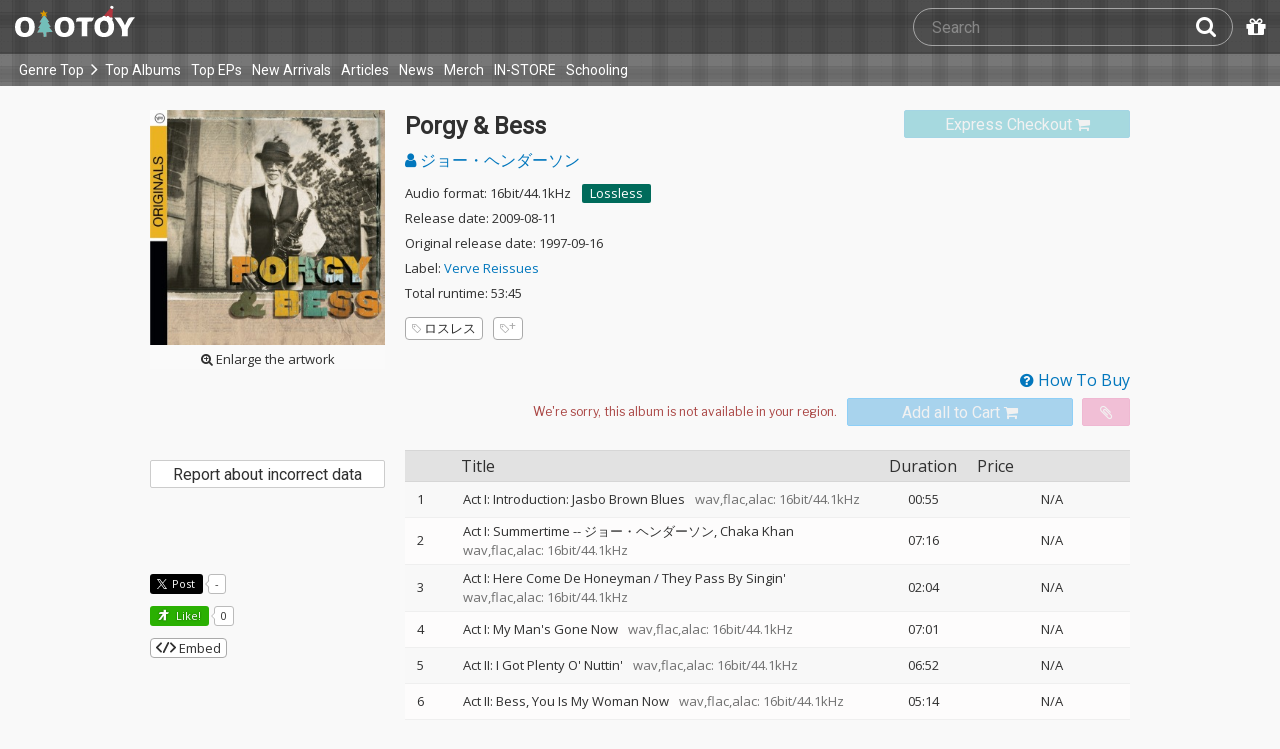

--- FILE ---
content_type: text/html; charset=UTF-8
request_url: https://ototoy.jp/_/default/p/824966
body_size: 26938
content:
<!DOCTYPE html><html xmlns="http://www.w3.org/1999/xhtml" xml:lang="ja" lang="ja" prefix="og: http://ogp.me/ns# fb: http://ogp.me/ns/fb# music: http://ogp.me/ns/music#">
  <head>
    <!-- Google Tag Manager -->
    <script>/*<![CDATA[*/(function(w,d,s,l,i){w[l]=w[l]||[];w[l].push({'gtm.start':
    new Date().getTime(),event:'gtm.js'});var f=d.getElementsByTagName(s)[0],
    j=d.createElement(s),dl=l!='dataLayer'?'&l='+l:'';j.async=true;j.src=
    'https://www.googletagmanager.com/gtm.js?id='+i+dl;f.parentNode.insertBefore(j,f);
    })(window,document,'script','dataLayer','GTM-KJPPS7N');/*]]>*/</script>
    <!-- End Google Tag Manager -->

    <meta charset="utf-8"/>

    <link rel="preload" as="font" type="font/woff2" crossorigin="anonymous" href="https://cdnjs.cloudflare.com/ajax/libs/font-awesome/4.7.0/fonts/fontawesome-webfont.woff2?v=4.7.0"/>
    <link rel="preload" as="style" href="/common/css/global_header.css?91e031e29"/>
    <link rel="preload" as="image" href="https://imgs.ototoy.jp/common/images/logo/ototoy_logo_christmas.svg"/>

    <link rel="preconnect" href="https://imgs.ototoy.jp" crossorigin="anonymous"/>
    <link rel="preconnect" href="https://www.google-analytics.com" crossorigin="anonymous"/>
    <link rel="preconnect" href="https://fonts.googleapis.com" crossorigin="anonymous"/>

    <link rel="canonical" href="https://ototoy.jp/_/default/p/824966"/>
    <base href="/l"/>
    <meta http-equiv="X-UA-Compatible" content="IE=Edge"/>
    <meta name="format-detection" content="telephone=no"/>
    <meta name="Author" content="ototoy"/>
    <meta name="copyright" content="Copyright OTOTOY inc. All Rights Reserved."/>
    <meta name="robots" content="INDEX, FOLLOW"/>
    <meta name="description" content="「Act I: Introduction: Jasbo Brown Blues」など全10曲の試聴・ダウンロード：ハイレゾ音楽配信と音楽記事はOTOTOYで！ "/>
    <meta name="keywords" content="ロスレス,ハイレゾ,ダウンロード,ALAC,FLAC,AAC,WAV,DSD,音楽配信,試聴,インタビュー,レビュー,ニュース,lossless,download"/>
    <meta property="fb:app_id" content="463865400317213"/>
    <meta name="google-site-verification" content="4QKOk6MHwrdrIl0cqPofijuBRnMtUQWPeJkG6-Bv9fk"/>
    <meta name="viewport" content="width=device-width"/>
    
    <link rel="alternate" type="application/atom+xml" title="" href=""/>
    <link type="application/opensearchdescription+xml" rel="search" href="/osd.xml"/>

    <script src="/common/ext/jquery-current.min.js?91e031e29"></script>
    

    <script src="/common/ext/bootstrap_341/js/bootstrap.min.js" defer="defer"></script>
    <script src="/common/js/common.js?91e031e29" defer="defer"></script><script src="/common/js/audiojs/audio.min.js?91e031e29" defer="defer"></script><script src="/common/js/audio.common.js?91e031e29" defer="defer"></script>
    <script src="/common/js/canonicalGA.js" defer="defer"></script>
    <script src="/common/js/footerFixed.js" defer="defer"></script>

    <link rel="stylesheet" type="text/css" href="https://fonts.googleapis.com/css?family=Roboto%7COpen+Sans%7CLibre+Franklin&amp;display=swap" crossorigin="anonymous"/>
    <link rel="stylesheet" href="/common/ext/bootstrap_341/css/bootstrap.min.css"/>
    <link rel="stylesheet" type="text/css" href="/common/css/common.css?91e031e29"/>
    <link rel="stylesheet" type="text/css" href="/common/css/global_header.css?91e031e29"/>

    
      <link rel="stylesheet" type="text/css" media="screen" href="../common/css/2panes.css?91e031e29"/>
    

    <link rel="stylesheet" type="text/css" href="/common/css/ototoystyle.css?91e031e29"/>
    <link rel="stylesheet" type="text/css" href="/common/css/audio.min.css?91e031e29"/>
    

    

    <link rel="apple-touch-icon" href="/images/apple-touch-icons/128x128.png"/>
    <script>
    window.addEventListener('load', function() {
        if ('serviceWorker' in navigator) {
            navigator.serviceWorker.register("/serviceWorker.js");
        }
    });
    </script>
    <link href="/favicon.ico" rel="SHORTCUT ICON"/>
    <link rel="icon" href="/favicon.svg" type="image/svg+xml"/>
    <link rel="manifest" href="/manifest.json"/>
    <!--[if lt IE 9]>
	<script src="//css3-mediaqueries-js.googlecode.com/svn/trunk/css3-mediaqueries.js"></script>
    <![endif]-->
    
      <title>ジョー・ヘンダーソン / Porgy &amp; Bess - OTOTOY</title>
    
    

    

    <link rel="preconnect" href="https://www.facebook.com" crossorigin="anonymous"/>
    <link rel="preconnect" href="https://cdnjs.cloudflare.com" crossorigin="anonymous"/>
    <link rel="prefetch" href="https://imgs.ototoy.jp/imgs/jacket/0824/00000003.1624529048.5434_320.jpg"/>

    <script type="text/javascript" src="/common/js/a2js.php?91e031e290047bb99" defer="defer"></script>
    <script type="text/javascript" src="/common/js/album.js?91e031e29" defer="defer"></script>
    <script type="text/javascript" src="/common/js/cart-action.js?91e031e29" defer="defer"></script>
    <script type="text/javascript" src="/common/js/cart-validate-pays.js?91e031e29" defer="defer"></script>
    <script type="text/javascript" src="/common/js/fixed-cart-buttons.js?91e031e29" defer="defer"></script>
    <script type="text/javascript" src="/common/js/ototoy.banner.js?91e031e29" defer="defer"></script>
    <script type="text/javascript" src="/common/js/ototoy.util.js?91e031e29" defer="defer"></script>
    <script type="text/javascript" src="/common/js/jquery.balloon.min.js" defer="defer"></script>
    <script type="text/javascript" src="//cdnjs.cloudflare.com/ajax/libs/jquery.bootstrapvalidator/0.5.1/js/bootstrapValidator.min.js" defer="defer"></script>

    <script type="text/javascript">
     window.addEventListener('load', function() {
       var excludeLinks = [];
       
       
       
       addBannerToAfterElm($("#bannerAfterHere"), {boxClass: "album-box", excludeLinks: excludeLinks});
     })
    </script>
    
      
    
    <script type="text/javascript">
      window.addEventListener('load', function() {
        $("#albums-we-recommend-section").each(function() {
          var id = $(this).attr("id");
          loadSliderList(id, "/l/loadRecommends.php?mode=disc\046base=album\046code=" + 824966);
        });
        $("#albums-same-genre-section").each(function() {
          var id = $(this).attr("id");
          loadSliderList(id, "/l/loadRecommends.php?mode=genre\046base=album\046code=" + 824966);
        });
      });
    </script>
    

    <link rel="stylesheet" type="text/css" media="screen" href="/common/css/cart.css?91e031e29"/>
    <link rel="stylesheet" type="text/css" media="screen" href="/common/css/album.css?91e031e29"/>
    <link rel="stylesheet" type="text/css" media="screen" href="/common/css/ototoylogo.css"/>
    <link rel="stylesheet" type="text/css" media="screen" href="/common/css/ototoystyle.css?91e031e29"/>
    <link rel="stylesheet" type="text/css" media="screen" href="//cdnjs.cloudflare.com/ajax/libs/jquery.bootstrapvalidator/0.5.1/css/bootstrapValidator.min.css"/>

    <meta property="og:locale" content="ja_JP"/>
    <link rel="alternate" type="application/json+oembed" href="/embed/get.php?P=824966&amp;format=json" title="Porgy &amp; Bess on OTOTOY Music Store"/>
    <link rel="alternate" type="text/xml+oembed" href="/embed/get.php?P=824966&amp;format=xml" title="Porgy &amp; Bess on OTOTOY Music Store"/>

    <meta property="og:title" content="Porgy &amp; Bess / ジョー・ヘンダーソン on OTOTOY Music Store"/>
    <meta property="og:type" content="music.album"/>
    <meta property="og:image" content="https://imgs.ototoy.jp/imgs/jacket/0824/00000003.1624529048.5434_640.jpg"/>
    <meta property="og:image:width" content="640"/>
    <meta property="og:image:height" content="640"/>
    <meta property="og:url" content="https://ototoy.jp/_/default/p/824966"/>
    <meta property="og:description" content="「Act I: Introduction: Jasbo Brown Blues」など全10曲の試聴・ダウンロード：ハイレゾ音楽配信と音楽記事はOTOTOYで！ "/>
    <meta name="twitter:card" content="player"/>
    <meta name="twitter:player" content="https://ototoy.jp/embed/player/album/824966"/>
    <meta name="twitter:player:width" content="350"/>
    <meta name="twitter:player:height" content="480"/>
    <meta name="twitter:image" content="https://imgs.ototoy.jp/imgs/jacket/0824/00000003.1624529048.5434_640.jpg"/>
    <meta name="twitter:title" content="Porgy &amp; Bess / ジョー・ヘンダーソン on OTOTOY Music Store"/>
    <meta name="twitter:site" content="@ototoy_info"/>
    <meta name="twitter:app:country" content="JP"/>
    <meta name="twitter:app:name:iphone" content="OTOTOY App"/>
    <meta name="twitter:app:id:iphone" content="671495999"/>
    <meta name="twitter:app:name:ipad" content="OTOTOY App"/>
    <meta name="twitter:app:id:ipad" content="671495999"/>
    <meta property="og:site_name" content="OTOTOY"/>
  
  </head>
  <body>

    <!-- Google Tag Manager (noscript) -->
    <noscript><iframe src="https://www.googletagmanager.com/ns.html?id=GTM-KJPPS7N" height="0" width="0" style="display:none;visibility:hidden"></iframe></noscript>
    <!-- End Google Tag Manager (noscript) -->
    
    <div id="wrap">
      
<div class="header-nav-outer">
  <header class="global-header _christmas">
    <div class="ototoy-logo">
      <a href="/top/?d=t">
        <img src="https://imgs.ototoy.jp/common/images/logo/ototoy_logo_christmas.svg" alt="OTOTOY" class=""/>
        <img class="premium" src="https://imgs.ototoy.jp/common/images/logo/ototoy_logo_premium.svg" alt="PREMIUM"/>
        <img class="superpremium" src="https://imgs.ototoy.jp/common/images/logo/ototoy_logo_superpremium.svg" alt="SUPERPREMIUM"/>
      </a>
    </div>

    


    <!--============ Search Box ============-->
    <div class="nav-search-box">
      <div id="search-parent">
	<!--
        <a href="/find/?q=" i18n:attributes="aria-label search" role="button"
           id="search-start-button" class="search-button" has-tooltip="">
          <i class="fa fa-lg fa-search"></i>
        </a>
        !-->
        <div id="search-box-parent">
          <form action="/find" method="GET" id="find_form">
            <input type="search" value="" name="q" class="search-box input" aria-labelledby="search-submit-button" tabindex="-1" placeholder="Search"/>
            <a href="/find/?q=">
              <button type="submit" id="search-submit-button" class="search-box submit" tabindex="-1" aria-label="Search"><i class="fa fa-lg fa-search"></i></button>
	    </a>
          </form>
        </div>
      </div>
      <!--============ /Search Box ============-->

      <a id="passcode-menu" href="/passcode" has-tooltip="" aria-label="Redeem Passcode" title="Redeem Passcode">
        <i class="fa fa-gift"></i>
      </a>
    </div>
  </header>

  <nav class="global-header-nav _christmas">
    <div class="ototoy-logo">
      <a href="/top/?d=t">
        <img src="https://imgs.ototoy.jp/common/images/logo/ototoy_logo_christmas.svg" alt="OTOTOY" class=""/>
        <img class="premium" src="https://imgs.ototoy.jp/common/images/logo/ototoy_logo_premium.svg" alt="PREMIUM"/>
        <img class="superpremium" src="https://imgs.ototoy.jp/common/images/logo/ototoy_logo_superpremium.svg" alt="SUPERPREMIUM"/>
      </a>
    </div>

    <section class="nav-menu-group" data-nav-tablet="closed">
      <div class="nav-menu-open">
        <button type="button" aria-label="Menu">
          <i class="fa fa-bars"></i><i class="fa fa-caret-down desktop"></i>
        </button>
      </div>
      <ul class="nav-menu modal-at-mobile" data-name="Menu">
        
          <li><a href="https://ototoy.jp/top/">Genre Top</a></li>
          <li class="desktop scroll-down"><a href="https://ototoy.jp/top/" class="genre-top-icon icon-all" aria-label="Genre Top"></a></li>
          <li class="desktop nav-menu-caret" aria-hidden="true"><span><i class="fa fa-angle-right"></i></span></li>
          <li><a href="https://ototoy.jp/charts/weekly/album">Top Albums</a></li>
          <li><a href="https://ototoy.jp/charts/weekly/ep">Top EPs</a></li>
          <li><a href="https://ototoy.jp/newreleases/">New Arrivals</a></li>
          <li><a href="https://ototoy.jp/features/">Articles</a></li>
          <li><a href="https://ototoy.jp/news/">News</a></li>
          <li><a href="https://ototoy.jp/merch/">Merch</a></li>
        
        
        <li class="mobile"><a href="https://ototoy.jp/live/">ONLINE IN-STORE</a></li>
        <li class="desktop school"><a href="https://ototoy.jp/live/">IN-STORE</a></li>
        <li class="school"><a href="https://ototoy.jp/school/">Schooling</a></li>
        <li class="mobile border-top">
          <a href="https://ototoy.jp/find/"><i class="fa fa-lg fa-search"></i>Search</a>
          <a href="https://ototoy.jp/about/help"><i class="fa fa-lg fa-question-circle"></i>Help</a>
        </li>
      </ul>
    </section>

    <!--============ .user ============-->
    <section class="user-menu" aria-label="User Menu">

      <div id="personal">
        <button type="button" aria-controls="sub-menu" aria-expanded="false" aria-label="Open menu">
          <i aria-hidden="true" class="fa fa-user-o"></i>
          <span id="identity_content" class="desktop">Guest</span>
          <i aria-hidden="true" class="fa fa-caret-down desktop"></i>
        </button>
        <a href="/message/" class="badge badge-msg" aria-label="Messages">0</a>

        <ul id="sub-menu" class="sub-menu modal-at-mobile">
          <li class="logon mobile border-bottom" id="submenu-user-name"><i class="fa fa-user"></i>&nbsp;<span></span></li>
          <li class="anon mobile"><a href="https://ototoy.jp/collections/">Collections</a></li>
          <li class=""><i class="fa fa-gift"></i><a href="https://ototoy.jp/passcode">Redeem Passcode</a></li>
          <li class="anon border-top"><a href="https://ototoy.jp/auth/login.php">Sign In</a></li>
          <li class="anon"><a href="https://ototoy.jp/auth/signup.php">Sign Up</a></li>
          <li class="anon desktop"><span class="sub-menu-message">Guest mode has some restrictions. Please sign in or sign up for free to use all the features of OTOTOY.</span></li>
          <li class="anon mobile"><span class="sub-menu-message">Guest Mode</span></li>
          <li class="logon messages border-bottom"><a href="https://ototoy.jp/message/">Messages</a></li>
          <li class="logon mobile tablet"><a href="https://ototoy.jp/collections/">Collections</a></li>
          <li class="logon desktop"><a href="https://ototoy.jp/home/">My Page</a></li>
          <li class="logon"><a href="https://ototoy.jp/profile/preference">Settings</a></li>
          <li class="logon"><a href="https://ototoy.jp/profile/creditcard.php">Register Your Card</a></li>
          <li class="logon"><a href="https://ototoy.jp/collections/_queues_">Purchase History</a></li>
          <li class="logon"><a href="https://ototoy.jp/point/">Points History</a></li>
          <li class="logon"><a href="https://ototoy.jp/coupon/">OTOTOY Coupon</a></li>
          <li class="logon border-top">
            <form action="https://ototoy.jp/auth/logout.php" method="post">
              <button type="submit">Sign Out</button>
            </form>
          </li>
        </ul>
      </div>

      <div id="cart-menu">
        <a href="https://ototoy.jp/cart" id="cart_anchor" aria-label="カートへ">
          <i class="fa fa-shopping-cart" aria-hidden="true"></i><span class="desktop">Cart</span>
          <span class="badge cart-badge">0</span>
        </a>
      </div>

      <div id="collections-menu" class="desktop">
        <a href="https://ototoy.jp/collections/" id="collections_anchor" aria-label="Collections" title="Listen at OTOTOY">
          <i class="fa fa-cloud-download" aria-hidden="true"></i><span class="desktop">Collections</span>
        </a>
      </div>

      <div id="help-menu" class="desktop">
        <a href="https://ototoy.jp/about/help" aria-label="Collections">
          <i class="fa fa-lg fa-question-circle"></i><span class="desktop">Help</span>
        </a>
      </div>
    </section>
    <!--============ /.user ============-->
  </nav>
</div>


      <div class="js-header-notification header-notification"></div>
      <div id="content">
        <div id="row" class="clearfix">
          
          
      <div class="album-wrapper">
        <div class="album-box">

          <div id="jacket-full-wrapper" aria-hidden="true">
            <img alt="album jacket" src="https://imgs.ototoy.jp/imgs/jacket/0824/00000003.1624529048.5434_320.jpg" data-src="https://imgs.ototoy.jp/imgs/jacket/0824/00000003.1624529048.5434orig.jpg" width="100%"/>
            <div class="jacket-bar">
              <a href="https://imgs.ototoy.jp/imgs/jacket/0824/00000003.1624529048.5434orig.jpg" class="oty-btn-login" download="Porgy &amp; Bess.jpg" role="button" aria-label="Downloae artwork">
                <i class="fa fa-download"></i>Download
              </a>
              <button name="close-jacket" type="button" class="oty-btn-plain" role="button" aria-label="Close">
                <i class="fa fa-close"></i>Close
              </button>
            </div>
          </div>
          <div class="album-rows top clearfix">
            <!-- album artwork -->
            <div class="album-artwork">
              <button name="artwork-modal" type="button">
                <figure>
                  <img src="https://imgs.ototoy.jp/imgs/jacket/0824/00000003.1624529048.5434_320.jpg" class="photo" alt="Porgy &amp; Bess" width="240" height="240"/>
                  
                    <figcaption class="mobile">
                      <i class="fa fa-search-plus"></i>&nbsp;Open this artwork in new tab
                    </figcaption>
                    <figcaption class="desktop">
                      <i class="fa fa-search-plus"></i>&nbsp;Enlarge the artwork
                    </figcaption>
                  
                </figure>
              </button>
            </div>

            <!-- album title &  purchase_form -->
            <div class="album-meta-data need-login">
              

              
                <span class="express_checkout_button btn btn-slim btn-not-so-slim oty-btn-exbuy disabled">
                  <span class="add2cart disabled" role="link" aria-disabled="true">
                    <span>Express Checkout</span>
                    <i aria-hidden="true" class="fa fa-shopping-cart"></i>
                  </span>
                </span>
              

              <h1 class="album-title">Porgy &amp; Bess</h1>

              <p class="album-artist">
                <span class="album-artist">
                  <a href="/_/default/a/274232">
                    <i class="fa fa-user"></i> ジョー・ヘンダーソン
                  </a><!-- interim -->
                  
                </span><!-- interim -->
              </p>

              <!-- album meta -->
              <div class="detail">
                <p class="hqd-logo">
                  <span>Audio format: 16bit/44.1kHz</span>
                  
                  
                  
                  <a id="highres-lossless-tag" class="lossless disabled" href="/feature/highresolution">Lossless</a>
                </p>

                <p class="release-day">Release date: 2009-08-11</p>

                <p class="release-day">Original release date: 1997-09-16</p>

                <p class="label-name">Label: <a href="/labels/274359">Verve Reissues</a></p>

                

                <p class="total-duration">Total runtime: 53:45</p>

                
              </div>

              <!-- tag cloud -->
              <ul class="tag-cloud">
                
                  <li><a class="oty-btn-tag" href="/tags/%E3%83%AD%E3%82%B9%E3%83%AC%E3%82%B9"><i class="oty oty-tag-ol"></i>ロスレス</a></li>
                
                <li><a class="oty-btn-tag" href="/opus/add_tag.php?P=824966" rel="ugc nofollow" aria-label="Add tags">
                  <i class="oty oty-tag-ol"></i><i class="oty oty-sub-plus"></i></a>
                </li>
                
              </ul>

            </div>

            
              <div class="purchase_form clearfix">
                <a class="link-to-help" href="/feature/howtobuy">
                  <i class="fa fa-question-circle"></i>&nbsp;How To Buy
                </a>
                
                <div class="clearfix before_format"></div>
                

                

                

                  
                  
                    
                    
                    <div class="format_wrap">
                      <div class="formats">
                        <select name="format" id="album_format" aria-label="Select format" class="sound_format disabled">
                          
                            <option value="">We're sorry, this album is not available in your region.</option>
                          
                        </select>
                      </div>
                      
                    </div>

                    
                    
                    
                      <div class="purchase_buttons clearfix">
                        <span class="cart_button btn btn-slim btn-not-so-slim oty-btn-buy disabled">
                          <span class="add2cart disabled">
                            <span>Add all to Cart</span>
                            <i class="fa fa-shopping-cart fa-2x"></i>
                          </span>
                        </span>
                        <span class="wish_button btn btn-slim btn-not-so-slim oty-btn-wish disabled">
                          <span class="add2wish disabled">
                            <span class="ld-hidden">
                              <span>Add all to INTEREST</span>
                              </span>
                            <i class="fa fa-paperclip"></i>
                          </span>
                        </span>
                      </div>
                    
                  

                
                
                
              </div>
            
          </div>

          <div class="album-rows second clearfix">
            <div class="album-tracks">

              <span id="trial-desc" hidden="">Trial</span>
              <!-- track list -->
              <table class="tracklist" id="tracklist">
                <tr><th></th><th></th><th>Title</th><th class="item center">Duration</th><th>Price</th></tr>
                
                  
                  <tr class="">
                    <td class="num center">
                      1
                    </td>
                    <td class="play-btn center">
                      
                        
                        <span></span>
                      
                      
                    </td>
                    <td class="item">
                      
                      <span id="title-8080132">Act I: Introduction: Jasbo Brown Blues</span>
                      
                      <span class="spec">&ensp;wav,flac,alac: 16bit/44.1kHz</span>
                      
                      
                      
                    </td>
                    <td class="item center">00:55</td>
                    
                    <td class="item center">
                      <span>N/A</span>
                    </td>
                  </tr>
                
                  
                  <tr class="">
                    <td class="num center">
                      2
                    </td>
                    <td class="play-btn center">
                      
                        
                        <span></span>
                      
                      
                    </td>
                    <td class="item">
                      
                      <span id="title-8080133">Act I: Summertime</span>
                      <span>
                        -- <a class="artist" href="/_/default/a/274232">ジョー・ヘンダーソン</a><a class="artist" href="/_/default/a/40713">Chaka Khan</a>
                      </span>
                      <span class="spec">&ensp;wav,flac,alac: 16bit/44.1kHz</span>
                      
                      
                      
                    </td>
                    <td class="item center">07:16</td>
                    
                    <td class="item center">
                      <span>N/A</span>
                    </td>
                  </tr>
                
                  
                  <tr class="">
                    <td class="num center">
                      3
                    </td>
                    <td class="play-btn center">
                      
                        
                        <span></span>
                      
                      
                    </td>
                    <td class="item">
                      
                      <span id="title-8080134">Act I: Here Come De Honeyman / They Pass By Singin'</span>
                      
                      <span class="spec">&ensp;wav,flac,alac: 16bit/44.1kHz</span>
                      
                      
                      
                    </td>
                    <td class="item center">02:04</td>
                    
                    <td class="item center">
                      <span>N/A</span>
                    </td>
                  </tr>
                
                  
                  <tr class="">
                    <td class="num center">
                      4
                    </td>
                    <td class="play-btn center">
                      
                        
                        <span></span>
                      
                      
                    </td>
                    <td class="item">
                      
                      <span id="title-8080135">Act I: My Man's Gone Now</span>
                      
                      <span class="spec">&ensp;wav,flac,alac: 16bit/44.1kHz</span>
                      
                      
                      
                    </td>
                    <td class="item center">07:01</td>
                    
                    <td class="item center">
                      <span>N/A</span>
                    </td>
                  </tr>
                
                  
                  <tr class="">
                    <td class="num center">
                      5
                    </td>
                    <td class="play-btn center">
                      
                        
                        <span></span>
                      
                      
                    </td>
                    <td class="item">
                      
                      <span id="title-8080136">Act II: I Got Plenty O' Nuttin'</span>
                      
                      <span class="spec">&ensp;wav,flac,alac: 16bit/44.1kHz</span>
                      
                      
                      
                    </td>
                    <td class="item center">06:52</td>
                    
                    <td class="item center">
                      <span>N/A</span>
                    </td>
                  </tr>
                
                  
                  <tr class="">
                    <td class="num center">
                      6
                    </td>
                    <td class="play-btn center">
                      
                        
                        <span></span>
                      
                      
                    </td>
                    <td class="item">
                      
                      <span id="title-8080137">Act II: Bess, You Is My Woman Now</span>
                      
                      <span class="spec">&ensp;wav,flac,alac: 16bit/44.1kHz</span>
                      
                      
                      
                    </td>
                    <td class="item center">05:14</td>
                    
                    <td class="item center">
                      <span>N/A</span>
                    </td>
                  </tr>
                
                  
                  <tr class="">
                    <td class="num center">
                      7
                    </td>
                    <td class="play-btn center">
                      
                        
                        <span></span>
                      
                      
                    </td>
                    <td class="item">
                      
                      <span id="title-8080138">Act II: It Ain't Necessarily So</span>
                      <span>
                        -- <a class="artist" href="/_/default/a/274232">ジョー・ヘンダーソン</a><a class="artist" href="/_/default/a/274411">スティング</a>
                      </span>
                      <span class="spec">&ensp;wav,flac,alac: 16bit/44.1kHz</span>
                      
                      
                      
                    </td>
                    <td class="item center">06:26</td>
                    
                    <td class="item center">
                      <span>N/A</span>
                    </td>
                  </tr>
                
                  
                  <tr class="">
                    <td class="num center">
                      8
                    </td>
                    <td class="play-btn center">
                      
                        
                        <span></span>
                      
                      
                    </td>
                    <td class="item">
                      
                      <span id="title-8080139">Act II: I Loves You Porgy</span>
                      
                      <span class="spec">&ensp;wav,flac,alac: 16bit/44.1kHz</span>
                      
                      
                      
                    </td>
                    <td class="item center">04:20</td>
                    
                    <td class="item center">
                      <span>N/A</span>
                    </td>
                  </tr>
                
                  
                  <tr class="">
                    <td class="num center">
                      9
                    </td>
                    <td class="play-btn center">
                      
                        
                        <span></span>
                      
                      
                    </td>
                    <td class="item">
                      
                      <span id="title-8080140">Act III: There's A Boat Dat's Leavin' Soon For New York</span>
                      
                      <span class="spec">&ensp;wav,flac,alac: 16bit/44.1kHz</span>
                      
                      
                      
                    </td>
                    <td class="item center">06:42</td>
                    
                    <td class="item center">
                      <span>N/A</span>
                    </td>
                  </tr>
                
                  
                  <tr class="">
                    <td class="num center">
                      10
                    </td>
                    <td class="play-btn center">
                      
                        
                        <span></span>
                      
                      
                    </td>
                    <td class="item">
                      
                      <span id="title-8080141">Act III: Oh Bess, Oh Where's My Bess?</span>
                      
                      <span class="spec">&ensp;wav,flac,alac: 16bit/44.1kHz</span>
                      
                      
                      
                    </td>
                    <td class="item center">06:55</td>
                    
                    <td class="item center">
                      <span>N/A</span>
                    </td>
                  </tr>
                
              </table>

              <script>
                window.addEventListener("load", function(event) {
                
                  ga('ec:addProduct', {
                  'id': 8080132,
                  'name': "Act I: Introduction: Jasbo Brown Blues"
                  });
                
                  ga('ec:addProduct', {
                  'id': 8080133,
                  'name': "Act I: Summertime"
                  });
                
                  ga('ec:addProduct', {
                  'id': 8080134,
                  'name': "Act I: Here Come De Honeyman / They Pass By Singin&#039;"
                  });
                
                  ga('ec:addProduct', {
                  'id': 8080135,
                  'name': "Act I: My Man&#039;s Gone Now"
                  });
                
                  ga('ec:addProduct', {
                  'id': 8080136,
                  'name': "Act II: I Got Plenty O&#039; Nuttin&#039;"
                  });
                
                  ga('ec:addProduct', {
                  'id': 8080137,
                  'name': "Act II: Bess, You Is My Woman Now"
                  });
                
                  ga('ec:addProduct', {
                  'id': 8080138,
                  'name': "Act II: It Ain&#039;t Necessarily So"
                  });
                
                  ga('ec:addProduct', {
                  'id': 8080139,
                  'name': "Act II: I Loves You Porgy"
                  });
                
                  ga('ec:addProduct', {
                  'id': 8080140,
                  'name': "Act III: There&#039;s A Boat Dat&#039;s Leavin&#039; Soon For New York"
                  });
                
                  ga('ec:addProduct', {
                  'id': 8080141,
                  'name': "Act III: Oh Bess, Oh Where&#039;s My Bess?"
                  });
                
                ga('ec:setAction','detail');
                ga('send', 'event', 'UX', 'view', 'view album page');
                });
              </script>

            </div>

            <div class="album-addendum">
              <!-- Attachments -->
              
                

                <!-- Attachments For Preorder -->
                
              
              

              <!-- Album Tags -->
              

              <!-- edit  -->
              

              <!-- Addendum -->
              

              <!-- Review -->
              

              <div class="report-incorrect-data">
                <form action="/contact" method="get">
                  <button class="btn btn-default btn-block btn-slim oty-btn" type="submit">Report about incorrect data</button>
                  <input type="hidden" name="volatile_type" value="Report problems, incorrect data, or strange phrases or words"/>
                    <input type="hidden" name="album" value="824966"/>
                </form>
              </div>

	      <!-- social buttons -->
	      <div class="addendum">
		<ul class="social-button">
		  <li>
		    <div class="line-it-button" data-lang="en" data-type="share-a" data-ver="3" data-url="https://ototoy.jp/_/default/p/824966" data-color="default" data-size="small" data-count="true" style="display: none;"></div>
		  </li>
                  <li>
		    <div class="fb-share-button" data-href="https://ototoy.jp/_/default/p/824966" data-layout="button_count" data-size="small"><a target="_blank" href="https://www.facebook.com/sharer/sharer.php?u=https%3A%2F%2Fototoy.jp%2F_%2Fdefault%2Fp%2F824966&amp;src=sdkpreparse" class="fb-xfbml-parse-ignore"></a></div>
                  </li>
		  <li>
		    <a href="https://twitter.com/share" class="twitter-share-buttoon" data-url="https://ototoy.jp/_/default/p/824966" data-text="ジョー・ヘンダーソン / Porgy &amp; Bess #ototoy" data-count="horizontal" data-lang="en"></a>
                  </li>
                  <li>
                    <button class="oty-btn-sns ologo-oty-btn-oiine ototoy-iine 0" data-key="MuIYXx1Vid4gq79KaTILHpFX%2FOR9d2rhX2fWDl7rMvmsbx2AyBH%2FLkhKiwh33ejTNS81NSURDEA%3D" role="button">
                      Like!
                      
                    </button>
                    <span class="iine">0</span>
                  </li>
                  <li>
                    <button class="oty-btn-plain" name="share-embed" type="button">
                      <svg id="embed-code" xmlns="http://www.w3.org/2000/svg" viewBox="0 0 22 12">
  <path fill="currentColor" d="M5.5 11.6a1.1 1.1 0 0 1-.7-.3L.3 6.7a1 1 0 0 1 0-1.4L4.8.7a1 1 0 0 1 1.4 0 1 1 0 0 1 0 1.4L2.4 6l3.8 3.9a1 1 0 0 1 0 1.4.9.9 0 0 1-.7.3zM16.5 11.6a.9.9 0 0 1-.7-.3 1 1 0 0 1 0-1.4L19.6 6l-3.8-3.9a1 1 0 0 1 0-1.4 1 1 0 0 1 1.4 0l4.5 4.6a1 1 0 0 1 0 1.4l-4.5 4.6a1.1 1.1 0 0 1-.7.3zM8.5 12h-.4a1.1 1.1 0 0 1-.5-1.3l5-10a1.1 1.1 0 0 1 1.3-.6 1.1 1.1 0 0 1 .5 1.3l-5 10a1 1 0 0 1-.9.6z"/>
</svg>

                      Embed
                    </button>
                  </li>
		</ul>
	      </div>

            </div>
          </div>
          <div class="share-panel-wrapper" style="display:none" data-album-code="824966">
            <aside>
              <button name="close-modal" class="oty-btn-plain" type="button">
                <i class="fa fa-close"></i>Close
              </button>
              <form class="controls">
                <p>Player Type:</p>
                <span class="control-group">
                  <input id="radio-horizontal" name="type" type="radio" value="horizontal" checked="checked"/>
                  <label for="radio-horizontal">
                    <img alt="icon" src="/common/images/player-h.png" aria-hidden="true"/>
                    Horizontal
                  </label>
                </span>
                <span class="control-group">
                  <input id="radio-vertical" name="type" type="radio" value="vertical"/>
                  <label for="radio-vertical">
                    <img alt="icon" src="/common/images/player-v.png" aria-hidden="true"/>
                    Vertical
                  </label>
                </span>
              </form>
              <textarea name="iframe-code" rows="6" readonly="readonly">&lt;iframe src="https://ototoy.jp/embed/player/album/824966" height="360" width="620" title="ジョー・ヘンダーソン / Porgy &amp;amp; Bess on OTOTOY Music Store" loading="lazy"&gt;&lt;/iframe&gt;</textarea>
              <button class="oty-btn-exbuy" name="copy" type="button">Copy</button>
            </aside>
            <div class="share-iframe-wrapper horizontal">
              <!-- <iframe></iframe> -->
            </div>
          </div>
        </div>
        <!-- /THREE COLUMN -->

        <!-- IF HAVING CHILD PACKAGES -->
        

        <!-- IF HAVING PARENT PACKAGES -->
        

        <!-- FEATURES COLUMN -->
	<!-- Mobile -->
        <section id="features-sd" class="album-box clearfix">
          <div class="album-rows">
            <h3 class="section-header"><a href="/features/">Interviews/Columns <i class="fa fa-angle-double-right"></i></a></h3>
            <div class="flexrow justify-left clearfix">
	      <div class="flexcol col4 feature">
                <figure class="fig-target"><a href="/feature/2024032902" title="1ヶ月1万円生活の逃亡──〈アーカイ奉行〉第33巻"><img loading="lazy" src="https://imgs.ototoy.jp/feature/image.php/2024032902/bugyo_BB.jpg" alt="1ヶ月1万円生活の逃亡──〈アーカイ奉行〉第33巻"/></a></figure>
                <div class="feature-content">
                  <h3 class="series"><a href="/features/category/series">連載</a></h3>
                  <h4><a href="/feature/2024032902">1ヶ月1万円生活の逃亡──〈アーカイ奉行〉第33巻</a></h4>
                  <p><span data-nosnippet="true">歴史を追いかけ過去から未来、情報過多の現代社会、デジタルの海に散らばったあの名作、この名作たちをひとつにまとめる仕事人…!〈アーカイ奉行〉が今日もデジタルの乱世を治める…!&#039;&#039;&#039;〈アーカイ奉行〉とは…&#039;&#039;&#039;1.過去作の最新リマスター音源 2.これまで未配信…</span></p>
                </div>
	      </div>
            </div>
            
            <div class="collapsed-features-m">
	      <div class="flexrow justify-left clearfix">
                
	      </div>
	      
            </div>
          </div>
        </section>
	<!-- /Mobile -->
        <!-- /FEATURES COLUMN -->

        <!-- DISCOGRAPHY -->
	<!-- Mobile -->
        <section id="discography-section-sd" class="album-box clearfix">
          <div class="album-rows">
            <h3 class="section-header">Digital Catalog</h3>
            <div id="discography" class="clearfix">
  <div class="discography flexrow justify-center">
    <div class="flexcol col2  album">
        <div class="jacket">
          <a href="/_/default/p/2596885">
            <div class="img-outer">
              <div class="img-jacket"><img loading="lazy" src="https://imgs.ototoy.jp//imgs/jacket/2596/00000003.1742501122.856_180.jpg" width="140" height="140" alt="Multiple (Remastered 2025)"/></div>
              
              
                
                <div class="c-badge hires"><img src="/common/images/badge-en-hires.png" alt="High Resolution" width="46" height="46"/></div>
                
                
                
                
                
              
            </div>
          </a>
        </div>
        <div class="caption">
          <div class="text-fade-out"><div class="title"><a href="/_/default/p/2596885">Multiple (Remastered 2025)</a></div></div>

          <span class="genre" data-genre="Jazz/World"><img alt="Jazz/World" src="/common/images/genre-icon-g-gjw.svg"/></span>

          <div class="text-fade-out"><div class="artist">
            
            <a href="/_/default/a/274232">ジョー・ヘンダーソン</a>
          </div></div>
          <p class="review campaign"><span data-nosnippet="true"></span></p>
          
          
            
          
          <div class="explict_mark-num_trucks-wrapper">
            <div class="num_trucks"><span>5 tracks</span> </div>
            
          </div>
	</div>
    </div><div class="flexcol col2  album">
        <div class="jacket">
          <a href="/_/default/p/2596884">
            <div class="img-outer">
              <div class="img-jacket"><img loading="lazy" src="https://imgs.ototoy.jp//imgs/jacket/2596/00000003.1742501109.2247_180.jpg" width="140" height="140" alt="Multiple (Remastered 2025)"/></div>
              
              
                <div class="c-badge lossless"><img src="/common/images/badge-en-lossless.png" alt="Lossless" width="46" height="46"/></div>
                
                
                
                
                
                
              
            </div>
          </a>
        </div>
        <div class="caption">
          <div class="text-fade-out"><div class="title"><a href="/_/default/p/2596884">Multiple (Remastered 2025)</a></div></div>

          <span class="genre" data-genre="Jazz/World"><img alt="Jazz/World" src="/common/images/genre-icon-g-gjw.svg"/></span>

          <div class="text-fade-out"><div class="artist">
            
            <a href="/_/default/a/274232">ジョー・ヘンダーソン</a>
          </div></div>
          <p class="review campaign"><span data-nosnippet="true"></span></p>
          
          
            
          
          <div class="explict_mark-num_trucks-wrapper">
            <div class="num_trucks"><span>5 tracks</span> </div>
            
          </div>
	</div>
    </div><div class="flexcol col2  album">
        <div class="jacket">
          <a href="/_/default/p/2027924">
            <div class="img-outer">
              <div class="img-jacket"><img loading="lazy" src="https://imgs.ototoy.jp//imgs/jacket/2027/00000003.1710778683.0935_180.jpg" width="140" height="140" alt="Power To The People (Remastered 2024)"/></div>
              
              
                
                <div class="c-badge hires"><img src="/common/images/badge-en-hires.png" alt="High Resolution" width="46" height="46"/></div>
                
                
                
                
                
              
            </div>
          </a>
        </div>
        <div class="caption">
          <div class="text-fade-out"><div class="title"><a href="/_/default/p/2027924">Power To The People (Remastered 2024)</a></div></div>

          <span class="genre" data-genre="Jazz/World"><img alt="Jazz/World" src="/common/images/genre-icon-g-gjw.svg"/></span>

          <div class="text-fade-out"><div class="artist">
            
            <a href="/_/default/a/274232">ジョー・ヘンダーソン</a>
          </div></div>
          <p class="review campaign"><span data-nosnippet="true"></span></p>
          
          
            
          
          <div class="explict_mark-num_trucks-wrapper">
            <div class="num_trucks"><span>7 tracks</span> </div>
            
          </div>
	</div>
    </div><div class="flexcol col2  album">
        <div class="jacket">
          <a href="/_/default/p/2027923">
            <div class="img-outer">
              <div class="img-jacket"><img loading="lazy" src="https://imgs.ototoy.jp//imgs/jacket/2027/00000003.1710779023.4234_180.jpg" width="140" height="140" alt="Power To The People (Remastered 2024)"/></div>
              
              
                <div class="c-badge lossless"><img src="/common/images/badge-en-lossless.png" alt="Lossless" width="46" height="46"/></div>
                
                
                
                
                
                
              
            </div>
          </a>
        </div>
        <div class="caption">
          <div class="text-fade-out"><div class="title"><a href="/_/default/p/2027923">Power To The People (Remastered 2024)</a></div></div>

          <span class="genre" data-genre="Jazz/World"><img alt="Jazz/World" src="/common/images/genre-icon-g-gjw.svg"/></span>

          <div class="text-fade-out"><div class="artist">
            
            <a href="/_/default/a/274232">ジョー・ヘンダーソン</a>
          </div></div>
          <p class="review campaign"><span data-nosnippet="true"></span></p>
          
          
            
          
          <div class="explict_mark-num_trucks-wrapper">
            <div class="num_trucks"><span>7 tracks</span> </div>
            
          </div>
	</div>
    </div>
  </div>
</div>
            <div id="expand-discography-m-t" class="more oty-btn-more"><span class="collapse-open"><i class="fa fa-chevron-down"></i> View More Digital Catalog</span><span class="collapse-close"><i class="fa fa-chevron-up"></i> Collapse</span></div>
            <div class="collapsed-discography-m">
              <div id="discography_c_m" class="clearfix">
  <div class="discography flexrow justify-center">
    <div class="flexcol col2 collapsed album">
        <div class="jacket">
          <a href="/_/default/p/363803">
            <div class="img-outer">
              <div class="img-jacket"><img loading="lazy" src="https://imgs.ototoy.jp//imgs/jacket/0363/00000003.1556747318.7865_180.jpg" width="140" height="140" alt="The State Of The Tenor"/></div>
              
              
                
                <div class="c-badge hires"><img src="/common/images/badge-en-hires.png" alt="High Resolution" width="46" height="46"/></div>
                
                
                
                
                
              
            </div>
          </a>
        </div>
        <div class="caption">
          <div class="text-fade-out"><div class="title"><a href="/_/default/p/363803">The State Of The Tenor</a></div></div>

          <span class="genre" data-genre="Jazz/World"><img alt="Jazz/World" src="/common/images/genre-icon-g-gjw.svg"/></span>

          <div class="text-fade-out"><div class="artist">
            
            <a href="/_/default/a/274232">ジョー・ヘンダーソン</a>
          </div></div>
          <p class="review campaign"><span data-nosnippet="true"></span></p>
          
          
            
          
          <div class="explict_mark-num_trucks-wrapper">
            <div class="num_trucks"><span>6 tracks</span> </div>
            
          </div>
	</div>
    </div><div class="flexcol col2 collapsed album">
        <div class="jacket">
          <a href="/_/default/p/305098">
            <div class="img-outer">
              <div class="img-jacket"><img loading="lazy" src="https://imgs.ototoy.jp//imgs/jacket/0305/00000003.1552958556.1739_180.jpg" width="140" height="140" alt="Mode For Joe"/></div>
              
              
                
                <div class="c-badge hires"><img src="/common/images/badge-en-hires.png" alt="High Resolution" width="46" height="46"/></div>
                
                
                
                
                
              
            </div>
          </a>
        </div>
        <div class="caption">
          <div class="text-fade-out"><div class="title"><a href="/_/default/p/305098">Mode For Joe</a></div></div>

          <span class="genre" data-genre="Jazz/World"><img alt="Jazz/World" src="/common/images/genre-icon-g-gjw.svg"/></span>

          <div class="text-fade-out"><div class="artist">
            
            <a href="/_/default/a/274232">ジョー・ヘンダーソン</a>
          </div></div>
          <p class="review campaign"><span data-nosnippet="true"></span></p>
          
          
            <a class="in-review-ribbon campaign-good-price" href="/tags/GOOD%20PRICE">GOOD PRICE!</a>
          
          <div class="explict_mark-num_trucks-wrapper">
            <div class="num_trucks"><span>6 tracks</span> </div>
            
          </div>
	</div>
    </div><div class="flexcol col2 collapsed album">
        <div class="jacket">
          <a href="/_/default/p/242578">
            <div class="img-outer">
              <div class="img-jacket"><img loading="lazy" src="https://imgs.ototoy.jp//imgs/jacket/0242/00000003.1548790039.0745_180.jpg" width="140" height="140" alt="Page One"/></div>
              
              
                
                <div class="c-badge hires"><img src="/common/images/badge-en-hires.png" alt="High Resolution" width="46" height="46"/></div>
                
                
                
                
                
              
            </div>
          </a>
        </div>
        <div class="caption">
          <div class="text-fade-out"><div class="title"><a href="/_/default/p/242578">Page One</a></div></div>

          <span class="genre" data-genre="Jazz/World"><img alt="Jazz/World" src="/common/images/genre-icon-g-gjw.svg"/></span>

          <div class="text-fade-out"><div class="artist">
            
            <a href="/_/default/a/274232">ジョー・ヘンダーソン</a>
          </div></div>
          <p class="review campaign"><span data-nosnippet="true"></span></p>
          
          
            <a class="in-review-ribbon campaign-good-price" href="/tags/GOOD%20PRICE">GOOD PRICE!</a>
          
          <div class="explict_mark-num_trucks-wrapper">
            <div class="num_trucks"><span>6 tracks</span> </div>
            
          </div>
	</div>
    </div><div class="flexcol col2 collapsed album">
        <div class="jacket">
          <a href="/_/default/p/146140">
            <div class="img-outer">
              <div class="img-jacket"><img loading="lazy" src="https://imgs.ototoy.jp//imgs/jacket/0146/00000003.1554542123.3222_180.jpg" width="140" height="140" alt="Power To The People [Keepnews Collection] (Remastered)"/></div>
              
              
                <div class="c-badge lossless"><img src="/common/images/badge-en-lossless.png" alt="Lossless" width="46" height="46"/></div>
                
                
                
                
                
                
              
            </div>
          </a>
        </div>
        <div class="caption">
          <div class="text-fade-out"><div class="title"><a href="/_/default/p/146140">Power To The People [Keepnews Collection] (Remastered)</a></div></div>

          <span class="genre" data-genre="Jazz/World"><img alt="Jazz/World" src="/common/images/genre-icon-g-gjw.svg"/></span>

          <div class="text-fade-out"><div class="artist">
            
            <a href="/_/default/a/274232">ジョー・ヘンダーソン</a>
          </div></div>
          <p class="review campaign"><span data-nosnippet="true"></span></p>
          
          
            
          
          <div class="explict_mark-num_trucks-wrapper">
            <div class="num_trucks"><span>7 tracks</span> </div>
            
          </div>
	</div>
    </div><div class="flexcol col2 collapsed album">
        <div class="jacket">
          <a href="/_/default/p/146157">
            <div class="img-outer">
              <div class="img-jacket"><img loading="lazy" src="https://imgs.ototoy.jp//imgs/jacket/0146/00000003.1548697647.5033_180.jpg" width="140" height="140" alt="Milestone Profiles"/></div>
              
              
                <div class="c-badge lossless"><img src="/common/images/badge-en-lossless.png" alt="Lossless" width="46" height="46"/></div>
                
                
                
                
                
                
              
            </div>
          </a>
        </div>
        <div class="caption">
          <div class="text-fade-out"><div class="title"><a href="/_/default/p/146157">Milestone Profiles</a></div></div>

          <span class="genre" data-genre="Jazz/World"><img alt="Jazz/World" src="/common/images/genre-icon-g-gjw.svg"/></span>

          <div class="text-fade-out"><div class="artist">
            
            <a href="/_/default/a/274232">ジョー・ヘンダーソン</a>
          </div></div>
          <p class="review campaign"><span data-nosnippet="true"></span></p>
          
          
            
          
          <div class="explict_mark-num_trucks-wrapper">
            <div class="num_trucks"><span>9 tracks</span> </div>
            
          </div>
	</div>
    </div><div class="flexcol col2 collapsed album">
        <div class="jacket">
          <a href="/_/default/p/166410">
            <div class="img-outer">
              <div class="img-jacket"><img loading="lazy" src="https://imgs.ototoy.jp//imgs/jacket/0166/00000003.1752978840.7923_180.jpg" width="140" height="140" alt="The Best Of Joe Henderson"/></div>
              
              
                <div class="c-badge lossless"><img src="/common/images/badge-en-lossless.png" alt="Lossless" width="46" height="46"/></div>
                
                
                
                
                
                
              
            </div>
          </a>
        </div>
        <div class="caption">
          <div class="text-fade-out"><div class="title"><a href="/_/default/p/166410">The Best Of Joe Henderson</a></div></div>

          <span class="genre" data-genre="Jazz/World"><img alt="Jazz/World" src="/common/images/genre-icon-g-gjw.svg"/></span>

          <div class="text-fade-out"><div class="artist">
            
            <a href="/_/default/a/274232">ジョー・ヘンダーソン</a>
          </div></div>
          <p class="review campaign"><span data-nosnippet="true"></span></p>
          
          
            
          
          <div class="explict_mark-num_trucks-wrapper">
            <div class="num_trucks"><span>9 tracks</span> </div>
            
          </div>
	</div>
    </div><div class="flexcol col2 collapsed album">
        <div class="jacket">
          <a href="/_/default/p/824933">
            <div class="img-outer">
              <div class="img-jacket"><img loading="lazy" src="https://imgs.ototoy.jp//imgs/jacket/0824/00000003.1624527884.1136_180.jpg" width="140" height="140" alt="The Definitive Joe Henderson"/></div>
              
              
                <div class="c-badge lossless"><img src="/common/images/badge-en-lossless.png" alt="Lossless" width="46" height="46"/></div>
                
                
                
                
                
                
              
            </div>
          </a>
        </div>
        <div class="caption">
          <div class="text-fade-out"><div class="title"><a href="/_/default/p/824933">The Definitive Joe Henderson</a></div></div>

          <span class="genre" data-genre="Jazz/World"><img alt="Jazz/World" src="/common/images/genre-icon-g-gjw.svg"/></span>

          <div class="text-fade-out"><div class="artist">
            
            <a href="/_/default/a/274232">ジョー・ヘンダーソン</a>
          </div></div>
          <p class="review campaign"><span data-nosnippet="true"></span></p>
          
          
            
          
          <div class="explict_mark-num_trucks-wrapper">
            <div class="num_trucks"><span>11 tracks</span> </div>
            
          </div>
	</div>
    </div><div class="flexcol col2 collapsed album">
        <div class="jacket">
          <a href="/_/default/p/709673">
            <div class="img-outer">
              <div class="img-jacket"><img loading="lazy" src="https://imgs.ototoy.jp//imgs/jacket/0709/00000003.1614143424.1178_180.jpg" width="140" height="140" alt="Quiet Now: Lovesome Things"/></div>
              
              
                <div class="c-badge lossless"><img src="/common/images/badge-en-lossless.png" alt="Lossless" width="46" height="46"/></div>
                
                
                
                
                
                
              
            </div>
          </a>
        </div>
        <div class="caption">
          <div class="text-fade-out"><div class="title"><a href="/_/default/p/709673">Quiet Now: Lovesome Things</a></div></div>

          <span class="genre" data-genre="Jazz/World"><img alt="Jazz/World" src="/common/images/genre-icon-g-gjw.svg"/></span>

          <div class="text-fade-out"><div class="artist">
            
            <a href="/_/default/a/274232">ジョー・ヘンダーソン</a>
          </div></div>
          <p class="review campaign"><span data-nosnippet="true"></span></p>
          
          
            
          
          <div class="explict_mark-num_trucks-wrapper">
            <div class="num_trucks"><span>10 tracks</span> </div>
            
          </div>
	</div>
    </div><div class="flexcol col2 collapsed album">
        <div class="jacket">
          <a href="/_/default/p/237846">
            <div class="img-outer">
              <div class="img-jacket"><img loading="lazy" src="https://imgs.ototoy.jp//imgs/jacket/0237/00000003.1548545486.6075_180.jpg" width="140" height="140" alt="In Pursuit Of Blackness/Black Is The Color"/></div>
              
              
                <div class="c-badge lossless"><img src="/common/images/badge-en-lossless.png" alt="Lossless" width="46" height="46"/></div>
                
                
                
                
                
                
              
            </div>
          </a>
        </div>
        <div class="caption">
          <div class="text-fade-out"><div class="title"><a href="/_/default/p/237846">In Pursuit Of Blackness/Black Is The Color</a></div></div>

          <span class="genre" data-genre="Jazz/World"><img alt="Jazz/World" src="/common/images/genre-icon-g-gjw.svg"/></span>

          <div class="text-fade-out"><div class="artist">
            
            <a href="/_/default/a/274232">ジョー・ヘンダーソン</a>
          </div></div>
          <p class="review campaign"><span data-nosnippet="true"></span></p>
          
          
            
          
          <div class="explict_mark-num_trucks-wrapper">
            <div class="num_trucks"><span>10 tracks</span> </div>
            
          </div>
	</div>
    </div><div class="flexcol col2 collapsed album">
        <div class="jacket">
          <a href="/_/default/p/824966">
            <div class="img-outer">
              <div class="img-jacket"><img loading="lazy" src="https://imgs.ototoy.jp//imgs/jacket/0824/00000003.1624529048.5434_180.jpg" width="140" height="140" alt="Porgy &amp; Bess"/></div>
              
              
                <div class="c-badge lossless"><img src="/common/images/badge-en-lossless.png" alt="Lossless" width="46" height="46"/></div>
                
                
                
                
                
                
              
            </div>
          </a>
        </div>
        <div class="caption">
          <div class="text-fade-out"><div class="title"><a href="/_/default/p/824966">Porgy &amp; Bess</a></div></div>

          <span class="genre" data-genre="Jazz/World"><img alt="Jazz/World" src="/common/images/genre-icon-g-gjw.svg"/></span>

          <div class="text-fade-out"><div class="artist">
            
            <a href="/_/default/a/274232">ジョー・ヘンダーソン</a>
          </div></div>
          <p class="review campaign"><span data-nosnippet="true"></span></p>
          
          
            
          
          <div class="explict_mark-num_trucks-wrapper">
            <div class="num_trucks"><span>10 tracks</span> </div>
            
          </div>
	</div>
    </div><div class="flexcol col2 collapsed album">
        <div class="jacket">
          <a href="/_/default/p/169489">
            <div class="img-outer">
              <div class="img-jacket"><img loading="lazy" src="https://imgs.ototoy.jp//imgs/jacket/0169/00000003.1550093723.5651_180.jpg" width="140" height="140" alt="Ballads"/></div>
              
              
                <div class="c-badge lossless"><img src="/common/images/badge-en-lossless.png" alt="Lossless" width="46" height="46"/></div>
                
                
                
                
                
                
              
            </div>
          </a>
        </div>
        <div class="caption">
          <div class="text-fade-out"><div class="title"><a href="/_/default/p/169489">Ballads</a></div></div>

          <span class="genre" data-genre="Jazz/World"><img alt="Jazz/World" src="/common/images/genre-icon-g-gjw.svg"/></span>

          <div class="text-fade-out"><div class="artist">
            
            <a href="/_/default/a/274232">ジョー・ヘンダーソン</a>
          </div></div>
          <p class="review campaign"><span data-nosnippet="true"></span></p>
          
          
            <a class="in-review-ribbon campaign-good-price" href="/tags/GOOD%20PRICE">GOOD PRICE!</a>
          
          <div class="explict_mark-num_trucks-wrapper">
            <div class="num_trucks"><span>7 tracks</span> </div>
            
          </div>
	</div>
    </div><div class="flexcol col2 collapsed album">
        <div class="jacket">
          <a href="/_/default/p/396844">
            <div class="img-outer">
              <div class="img-jacket"><img loading="lazy" src="https://imgs.ototoy.jp//imgs/jacket/0396/00000003.1559880031.3474_180.jpg" width="140" height="140" alt="Big Band"/></div>
              
              
                <div class="c-badge lossless"><img src="/common/images/badge-en-lossless.png" alt="Lossless" width="46" height="46"/></div>
                
                
                
                
                
                
              
            </div>
          </a>
        </div>
        <div class="caption">
          <div class="text-fade-out"><div class="title"><a href="/_/default/p/396844">Big Band</a></div></div>

          <span class="genre" data-genre="Jazz/World"><img alt="Jazz/World" src="/common/images/genre-icon-g-gjw.svg"/></span>

          <div class="text-fade-out"><div class="artist">
            
            <a href="/_/default/a/274232">ジョー・ヘンダーソン</a>
          </div></div>
          <p class="review campaign"><span data-nosnippet="true"></span></p>
          
          
            
          
          <div class="explict_mark-num_trucks-wrapper">
            <div class="num_trucks"><span>9 tracks</span> </div>
            
          </div>
	</div>
    </div><div class="flexcol col2 collapsed album">
        <div class="jacket">
          <a href="/_/default/p/714965">
            <div class="img-outer">
              <div class="img-jacket"><img loading="lazy" src="https://imgs.ototoy.jp//imgs/jacket/0714/00000003.1614478598.5394_180.jpg" width="140" height="140" alt="Straight No Chaser"/></div>
              
              
                <div class="c-badge lossless"><img src="/common/images/badge-en-lossless.png" alt="Lossless" width="46" height="46"/></div>
                
                
                
                
                
                
              
            </div>
          </a>
        </div>
        <div class="caption">
          <div class="text-fade-out"><div class="title"><a href="/_/default/p/714965">Straight No Chaser</a></div></div>

          <span class="genre" data-genre="Jazz/World"><img alt="Jazz/World" src="/common/images/genre-icon-g-gjw.svg"/></span>

          <div class="text-fade-out"><div class="artist">
            
            <a href="/_/default/a/274232">ジョー・ヘンダーソン</a>
          </div></div>
          <p class="review campaign"><span data-nosnippet="true"></span></p>
          
          
            
          
          <div class="explict_mark-num_trucks-wrapper">
            <div class="num_trucks"><span>8 tracks</span> </div>
            
          </div>
	</div>
    </div><div class="flexcol col2 collapsed album">
        <div class="jacket">
          <a href="/_/default/p/157240">
            <div class="img-outer">
              <div class="img-jacket"><img loading="lazy" src="https://imgs.ototoy.jp//imgs/jacket/0157/00000003.1553264409.1091_180.jpg" width="140" height="140" alt="Double Rainbow"/></div>
              
              
                <div class="c-badge lossless"><img src="/common/images/badge-en-lossless.png" alt="Lossless" width="46" height="46"/></div>
                
                
                
                
                
                
              
            </div>
          </a>
        </div>
        <div class="caption">
          <div class="text-fade-out"><div class="title"><a href="/_/default/p/157240">Double Rainbow</a></div></div>

          <span class="genre" data-genre="Jazz/World"><img alt="Jazz/World" src="/common/images/genre-icon-g-gjw.svg"/></span>

          <div class="text-fade-out"><div class="artist">
            
            <a href="/_/default/a/274232">ジョー・ヘンダーソン</a>
          </div></div>
          <p class="review campaign"><span data-nosnippet="true"></span></p>
          
          
            
          
          <div class="explict_mark-num_trucks-wrapper">
            <div class="num_trucks"><span>12 tracks</span> </div>
            
          </div>
	</div>
    </div><div class="flexcol col2 collapsed album">
        <div class="jacket">
          <a href="/_/default/p/2124105">
            <div class="img-outer">
              <div class="img-jacket"><img loading="lazy" src="https://imgs.ototoy.jp//imgs/jacket/2124/00000003.1715439312.5964_180.jpg" width="140" height="140" alt="Four!"/></div>
              
              
                <div class="c-badge lossless"><img src="/common/images/badge-en-lossless.png" alt="Lossless" width="46" height="46"/></div>
                
                
                
                
                
                
              
            </div>
          </a>
        </div>
        <div class="caption">
          <div class="text-fade-out"><div class="title"><a href="/_/default/p/2124105">Four!</a></div></div>

          <span class="genre" data-genre="Jazz/World"><img alt="Jazz/World" src="/common/images/genre-icon-g-gjw.svg"/></span>

          <div class="text-fade-out"><div class="artist">
            
            <a href="/_/default/a/274232">ジョー・ヘンダーソン</a>
          </div></div>
          <p class="review campaign"><span data-nosnippet="true"></span></p>
          
          
            
          
          <div class="explict_mark-num_trucks-wrapper">
            <div class="num_trucks"><span>6 tracks</span> </div>
            
          </div>
	</div>
    </div><div class="flexcol col2 collapsed album">
        <div class="jacket">
          <a href="/_/default/p/142905">
            <div class="img-outer">
              <div class="img-jacket"><img loading="lazy" src="https://imgs.ototoy.jp//imgs/jacket/0142/00000003.1552668345.4357_180.jpg" width="140" height="140" alt="So Near, So Far (Musings For Miles)"/></div>
              
              
                <div class="c-badge lossless"><img src="/common/images/badge-en-lossless.png" alt="Lossless" width="46" height="46"/></div>
                
                
                
                
                
                
              
            </div>
          </a>
        </div>
        <div class="caption">
          <div class="text-fade-out"><div class="title"><a href="/_/default/p/142905">So Near, So Far (Musings For Miles)</a></div></div>

          <span class="genre" data-genre="Jazz/World"><img alt="Jazz/World" src="/common/images/genre-icon-g-gjw.svg"/></span>

          <div class="text-fade-out"><div class="artist">
            
            <a href="/_/default/a/274232">ジョー・ヘンダーソン</a>
          </div></div>
          <p class="review campaign"><span data-nosnippet="true"></span></p>
          
          
            
          
          <div class="explict_mark-num_trucks-wrapper">
            <div class="num_trucks"><span>10 tracks</span> </div>
            
          </div>
	</div>
    </div><div class="flexcol col2 collapsed album">
        <div class="jacket">
          <a href="/_/default/p/142847">
            <div class="img-outer">
              <div class="img-jacket"><img loading="lazy" src="https://imgs.ototoy.jp//imgs/jacket/0142/00000003.1552665359.9746_180.jpg" width="140" height="140" alt="Lush Life: The Music of Billy Strayhorn"/></div>
              
              
                <div class="c-badge lossless"><img src="/common/images/badge-en-lossless.png" alt="Lossless" width="46" height="46"/></div>
                
                
                
                
                
                
              
            </div>
          </a>
        </div>
        <div class="caption">
          <div class="text-fade-out"><div class="title"><a href="/_/default/p/142847">Lush Life: The Music of Billy Strayhorn</a></div></div>

          <span class="genre" data-genre="Jazz/World"><img alt="Jazz/World" src="/common/images/genre-icon-g-gjw.svg"/></span>

          <div class="text-fade-out"><div class="artist">
            
            <a href="/_/default/a/274232">ジョー・ヘンダーソン</a>
          </div></div>
          <p class="review campaign"><span data-nosnippet="true"></span></p>
          
          
            <a class="in-review-ribbon campaign-good-price" href="/tags/GOOD%20PRICE">GOOD PRICE!</a>
          
          <div class="explict_mark-num_trucks-wrapper">
            <div class="num_trucks"><span>10 tracks</span> </div>
            
          </div>
	</div>
    </div><div class="flexcol col2 collapsed album">
        <div class="jacket">
          <a href="/_/default/p/1021192">
            <div class="img-outer">
              <div class="img-jacket"><img loading="lazy" src="https://imgs.ototoy.jp//imgs/jacket/1021/00000003.1635743714.2208_180.jpg" width="140" height="140" alt="The State Of The Tenor (Vol. 2 / Live At The Village Vanguard/1985)"/></div>
              
              
                <div class="c-badge lossless"><img src="/common/images/badge-en-lossless.png" alt="Lossless" width="46" height="46"/></div>
                
                
                
                
                
                
              
            </div>
          </a>
        </div>
        <div class="caption">
          <div class="text-fade-out"><div class="title"><a href="/_/default/p/1021192">The State Of The Tenor (Vol. 2 / Live At The Village Vanguard/1985)</a></div></div>

          <span class="genre" data-genre="Jazz/World"><img alt="Jazz/World" src="/common/images/genre-icon-g-gjw.svg"/></span>

          <div class="text-fade-out"><div class="artist">
            
            <a href="/_/default/a/274232">ジョー・ヘンダーソン</a>
          </div></div>
          <p class="review campaign"><span data-nosnippet="true"></span></p>
          
          
            <a class="in-review-ribbon campaign-good-price" href="/tags/GOOD%20PRICE">GOOD PRICE!</a>
          
          <div class="explict_mark-num_trucks-wrapper">
            <div class="num_trucks"><span>6 tracks</span> </div>
            
          </div>
	</div>
    </div><div class="flexcol col2 collapsed album">
        <div class="jacket">
          <a href="/_/default/p/1021193">
            <div class="img-outer">
              <div class="img-jacket"><img loading="lazy" src="https://imgs.ototoy.jp//imgs/jacket/1021/00000003.1635743693.9918_180.jpg" width="140" height="140" alt="The State Of The Tenor (Vol. 1 / Live At The Village Vanguard/1985)"/></div>
              
              
                <div class="c-badge lossless"><img src="/common/images/badge-en-lossless.png" alt="Lossless" width="46" height="46"/></div>
                
                
                
                
                
                
              
            </div>
          </a>
        </div>
        <div class="caption">
          <div class="text-fade-out"><div class="title"><a href="/_/default/p/1021193">The State Of The Tenor (Vol. 1 / Live At The Village Vanguard/1985)</a></div></div>

          <span class="genre" data-genre="Jazz/World"><img alt="Jazz/World" src="/common/images/genre-icon-g-gjw.svg"/></span>

          <div class="text-fade-out"><div class="artist">
            
            <a href="/_/default/a/274232">ジョー・ヘンダーソン</a>
          </div></div>
          <p class="review campaign"><span data-nosnippet="true"></span></p>
          
          
            
          
          <div class="explict_mark-num_trucks-wrapper">
            <div class="num_trucks"><span>7 tracks</span> </div>
            
          </div>
	</div>
    </div><div class="flexcol col2 collapsed album">
        <div class="jacket">
          <a href="/_/default/p/147556">
            <div class="img-outer">
              <div class="img-jacket"><img loading="lazy" src="https://imgs.ototoy.jp//imgs/jacket/0147/00000003.1549696552.9644_180.jpg" width="140" height="140" alt="The State Of The Tenor: Live At The Village Vanguard (Vol. 1 &amp; 2 / Expanded Edition)"/></div>
              
              
                <div class="c-badge lossless"><img src="/common/images/badge-en-lossless.png" alt="Lossless" width="46" height="46"/></div>
                
                
                
                
                
                
              
            </div>
          </a>
        </div>
        <div class="caption">
          <div class="text-fade-out"><div class="title"><a href="/_/default/p/147556">The State Of The Tenor: Live At The Village Vanguard (Vol. 1 &amp; 2 / Expanded Edition)</a></div></div>

          <span class="genre" data-genre="Jazz/World"><img alt="Jazz/World" src="/common/images/genre-icon-g-gjw.svg"/></span>

          <div class="text-fade-out"><div class="artist">
            
            <a href="/_/default/a/274232">ジョー・ヘンダーソン</a>
          </div></div>
          <p class="review campaign"><span data-nosnippet="true"></span></p>
          
          
            
          
          <div class="explict_mark-num_trucks-wrapper">
            <div class="num_trucks"><span>14 tracks</span> </div>
            
          </div>
	</div>
    </div><div class="flexcol col2 collapsed album">
        <div class="jacket">
          <a href="/_/default/p/239467">
            <div class="img-outer">
              <div class="img-jacket"><img loading="lazy" src="https://imgs.ototoy.jp//imgs/jacket/0239/00000003.1548672075.9512_180.jpg" width="140" height="140" alt="Relaxin&#039; At Camarillo"/></div>
              
              
                <div class="c-badge lossless"><img src="/common/images/badge-en-lossless.png" alt="Lossless" width="46" height="46"/></div>
                
                
                
                
                
                
              
            </div>
          </a>
        </div>
        <div class="caption">
          <div class="text-fade-out"><div class="title"><a href="/_/default/p/239467">Relaxin&#039; At Camarillo</a></div></div>

          <span class="genre" data-genre="Jazz/World"><img alt="Jazz/World" src="/common/images/genre-icon-g-gjw.svg"/></span>

          <div class="text-fade-out"><div class="artist">
            
            <a href="/_/default/a/274232">ジョー・ヘンダーソン</a>
          </div></div>
          <p class="review campaign"><span data-nosnippet="true"></span></p>
          
          
            
          
          <div class="explict_mark-num_trucks-wrapper">
            <div class="num_trucks"><span>5 tracks</span> </div>
            
          </div>
	</div>
    </div><div class="flexcol col2 collapsed album">
        <div class="jacket">
          <a href="/_/default/p/241314">
            <div class="img-outer">
              <div class="img-jacket"><img loading="lazy" src="https://imgs.ototoy.jp//imgs/jacket/0241/00000003.1548742001.3832_180.jpg" width="140" height="140" alt="Canyon Lady"/></div>
              
              
                <div class="c-badge lossless"><img src="/common/images/badge-en-lossless.png" alt="Lossless" width="46" height="46"/></div>
                
                
                
                
                
                
              
            </div>
          </a>
        </div>
        <div class="caption">
          <div class="text-fade-out"><div class="title"><a href="/_/default/p/241314">Canyon Lady</a></div></div>

          <span class="genre" data-genre="Jazz/World"><img alt="Jazz/World" src="/common/images/genre-icon-g-gjw.svg"/></span>

          <div class="text-fade-out"><div class="artist">
            
            <a href="/_/default/a/274232">ジョー・ヘンダーソン</a>
          </div></div>
          <p class="review campaign"><span data-nosnippet="true"></span></p>
          
          
            
          
          <div class="explict_mark-num_trucks-wrapper">
            <div class="num_trucks"><span>4 tracks</span> </div>
            
          </div>
	</div>
    </div><div class="flexcol col2 collapsed album">
        <div class="jacket">
          <a href="/_/default/p/2737401">
            <div class="img-outer">
              <div class="img-jacket"><img loading="lazy" src="https://imgs.ototoy.jp//imgs/jacket/2737/00000003.1746212269.0412_180.jpg" width="140" height="140" alt="The Elements"/></div>
              
              
                <div class="c-badge lossless"><img src="/common/images/badge-en-lossless.png" alt="Lossless" width="46" height="46"/></div>
                
                
                
                
                
                
              
            </div>
          </a>
        </div>
        <div class="caption">
          <div class="text-fade-out"><div class="title"><a href="/_/default/p/2737401">The Elements</a></div></div>

          <span class="genre" data-genre="Jazz/World"><img alt="Jazz/World" src="/common/images/genre-icon-g-gjw.svg"/></span>

          <div class="text-fade-out"><div class="artist">
            
            <a href="/_/default/a/274232">ジョー・ヘンダーソン</a>
          </div></div>
          <p class="review campaign"><span data-nosnippet="true"></span></p>
          
          
            
          
          <div class="explict_mark-num_trucks-wrapper">
            <div class="num_trucks"><span>4 tracks</span> </div>
            
          </div>
	</div>
    </div><div class="flexcol col2 collapsed album">
        <div class="jacket">
          <a href="/_/default/p/426030">
            <div class="img-outer">
              <div class="img-jacket"><img loading="lazy" src="https://imgs.ototoy.jp//imgs/jacket/0426/00000003.1743796225.1533_180.jpg" width="140" height="140" alt="The Elements"/></div>
              
              
                <div class="c-badge lossless"><img src="/common/images/badge-en-lossless.png" alt="Lossless" width="46" height="46"/></div>
                
                
                
                
                
                
              
            </div>
          </a>
        </div>
        <div class="caption">
          <div class="text-fade-out"><div class="title"><a href="/_/default/p/426030">The Elements</a></div></div>

          <span class="genre" data-genre="Jazz/World"><img alt="Jazz/World" src="/common/images/genre-icon-g-gjw.svg"/></span>

          <div class="text-fade-out"><div class="artist">
            
            <a href="/_/default/a/274232">ジョー・ヘンダーソン</a>
          </div></div>
          <p class="review campaign"><span data-nosnippet="true"></span></p>
          
          
            
          
          <div class="explict_mark-num_trucks-wrapper">
            <div class="num_trucks"><span>4 tracks</span> </div>
            
          </div>
	</div>
    </div><div class="flexcol col2 collapsed album">
        <div class="jacket">
          <a href="/_/default/p/426014">
            <div class="img-outer">
              <div class="img-jacket"><img loading="lazy" src="https://imgs.ototoy.jp//imgs/jacket/0426/00000003.1743796236.6324_180.jpg" width="140" height="140" alt="The Elements"/></div>
              
              
                
                <div class="c-badge hires"><img src="/common/images/badge-en-hires.png" alt="High Resolution" width="46" height="46"/></div>
                
                
                
                
                
              
            </div>
          </a>
        </div>
        <div class="caption">
          <div class="text-fade-out"><div class="title"><a href="/_/default/p/426014">The Elements</a></div></div>

          <span class="genre" data-genre="Jazz/World"><img alt="Jazz/World" src="/common/images/genre-icon-g-gjw.svg"/></span>

          <div class="text-fade-out"><div class="artist">
            
            <a href="/_/default/a/274232">ジョー・ヘンダーソン</a>
          </div></div>
          <p class="review campaign"><span data-nosnippet="true"></span></p>
          
          
            
          
          <div class="explict_mark-num_trucks-wrapper">
            <div class="num_trucks"><span>4 tracks</span> </div>
            
          </div>
	</div>
    </div><div class="flexcol col2 collapsed album">
        <div class="jacket">
          <a href="/_/default/p/146121">
            <div class="img-outer">
              <div class="img-jacket"><img loading="lazy" src="https://imgs.ototoy.jp//imgs/jacket/0146/00000003.1743796293.8131_180.jpg" width="140" height="140" alt="The Elements"/></div>
              
              
                
                <div class="c-badge hires"><img src="/common/images/badge-en-hires.png" alt="High Resolution" width="46" height="46"/></div>
                
                
                
                
                
              
            </div>
          </a>
        </div>
        <div class="caption">
          <div class="text-fade-out"><div class="title"><a href="/_/default/p/146121">The Elements</a></div></div>

          <span class="genre" data-genre="Jazz/World"><img alt="Jazz/World" src="/common/images/genre-icon-g-gjw.svg"/></span>

          <div class="text-fade-out"><div class="artist">
            
            <a href="/_/default/a/274232">ジョー・ヘンダーソン</a>
          </div></div>
          <p class="review campaign"><span data-nosnippet="true"></span></p>
          
          
            
          
          <div class="explict_mark-num_trucks-wrapper">
            <div class="num_trucks"><span>4 tracks</span> </div>
            
          </div>
	</div>
    </div><div class="flexcol col2 collapsed album">
        <div class="jacket">
          <a href="/_/default/p/146120">
            <div class="img-outer">
              <div class="img-jacket"><img loading="lazy" src="https://imgs.ototoy.jp//imgs/jacket/0146/00000003.1555983022.2186_180.jpg" width="140" height="140" alt="The Elements"/></div>
              
              
                
                <div class="c-badge hires"><img src="/common/images/badge-en-hires.png" alt="High Resolution" width="46" height="46"/></div>
                
                
                
                
                
              
            </div>
          </a>
        </div>
        <div class="caption">
          <div class="text-fade-out"><div class="title"><a href="/_/default/p/146120">The Elements</a></div></div>

          <span class="genre" data-genre="Jazz/World"><img alt="Jazz/World" src="/common/images/genre-icon-g-gjw.svg"/></span>

          <div class="text-fade-out"><div class="artist">
            
            <a href="/_/default/a/274232">ジョー・ヘンダーソン</a>
          </div></div>
          <p class="review campaign"><span data-nosnippet="true"></span></p>
          
          
            
          
          <div class="explict_mark-num_trucks-wrapper">
            <div class="num_trucks"><span>4 tracks</span> </div>
            
          </div>
	</div>
    </div><div class="flexcol col2 collapsed album">
        <div class="jacket">
          <a href="/_/default/p/146056">
            <div class="img-outer">
              <div class="img-jacket"><img loading="lazy" src="https://imgs.ototoy.jp//imgs/jacket/0146/00000003.1555369514.7661_180.jpg" width="140" height="140" alt="The Elements"/></div>
              
              
                <div class="c-badge lossless"><img src="/common/images/badge-en-lossless.png" alt="Lossless" width="46" height="46"/></div>
                
                
                
                
                
                
              
            </div>
          </a>
        </div>
        <div class="caption">
          <div class="text-fade-out"><div class="title"><a href="/_/default/p/146056">The Elements</a></div></div>

          <span class="genre" data-genre="Jazz/World"><img alt="Jazz/World" src="/common/images/genre-icon-g-gjw.svg"/></span>

          <div class="text-fade-out"><div class="artist">
            
            <a href="/_/default/a/274232">ジョー・ヘンダーソン</a>
          </div></div>
          <p class="review campaign"><span data-nosnippet="true"></span></p>
          
          
            
          
          <div class="explict_mark-num_trucks-wrapper">
            <div class="num_trucks"><span>4 tracks</span> </div>
            
          </div>
	</div>
    </div><div class="flexcol col2 collapsed album">
        <div class="jacket">
          <a href="/_/default/p/240205">
            <div class="img-outer">
              <div class="img-jacket"><img loading="lazy" src="https://imgs.ototoy.jp//imgs/jacket/0240/00000003.1548697363.5107_180.jpg" width="140" height="140" alt="Joe Henderson In Japan"/></div>
              
              
                <div class="c-badge lossless"><img src="/common/images/badge-en-lossless.png" alt="Lossless" width="46" height="46"/></div>
                
                
                
                
                
                
              
            </div>
          </a>
        </div>
        <div class="caption">
          <div class="text-fade-out"><div class="title"><a href="/_/default/p/240205">Joe Henderson In Japan</a></div></div>

          <span class="genre" data-genre="Jazz/World"><img alt="Jazz/World" src="/common/images/genre-icon-g-gjw.svg"/></span>

          <div class="text-fade-out"><div class="artist">
            
            <a href="/_/default/a/274232">ジョー・ヘンダーソン</a>
          </div></div>
          <p class="review campaign"><span data-nosnippet="true"></span></p>
          
          
            
          
          <div class="explict_mark-num_trucks-wrapper">
            <div class="num_trucks"><span>4 tracks</span> </div>
            
          </div>
	</div>
    </div><div class="flexcol col2 collapsed album">
        <div class="jacket">
          <a href="/_/default/p/239167">
            <div class="img-outer">
              <div class="img-jacket"><img loading="lazy" src="https://imgs.ototoy.jp//imgs/jacket/0239/00000003.1548664507.1467_180.jpg" width="140" height="140" alt="Tetragon"/></div>
              
              
                <div class="c-badge lossless"><img src="/common/images/badge-en-lossless.png" alt="Lossless" width="46" height="46"/></div>
                
                
                
                
                
                
              
            </div>
          </a>
        </div>
        <div class="caption">
          <div class="text-fade-out"><div class="title"><a href="/_/default/p/239167">Tetragon</a></div></div>

          <span class="genre" data-genre="Jazz/World"><img alt="Jazz/World" src="/common/images/genre-icon-g-gjw.svg"/></span>

          <div class="text-fade-out"><div class="artist">
            
            <a href="/_/default/a/274232">ジョー・ヘンダーソン</a>
          </div></div>
          <p class="review campaign"><span data-nosnippet="true"></span></p>
          
          
            
          
          <div class="explict_mark-num_trucks-wrapper">
            <div class="num_trucks"><span>7 tracks</span> </div>
            
          </div>
	</div>
    </div><div class="flexcol col2 collapsed album">
        <div class="jacket">
          <a href="/_/default/p/1797518">
            <div class="img-outer">
              <div class="img-jacket"><img loading="lazy" src="https://imgs.ototoy.jp//imgs/jacket/1797/00000003.1694121945.7903_180.jpg" width="140" height="140" alt="Mode For Joe"/></div>
              
              
                <div class="c-badge lossless"><img src="/common/images/badge-en-lossless.png" alt="Lossless" width="46" height="46"/></div>
                
                
                
                
                
                
              
            </div>
          </a>
        </div>
        <div class="caption">
          <div class="text-fade-out"><div class="title"><a href="/_/default/p/1797518">Mode For Joe</a></div></div>

          <span class="genre" data-genre="Jazz/World"><img alt="Jazz/World" src="/common/images/genre-icon-g-gjw.svg"/></span>

          <div class="text-fade-out"><div class="artist">
            
            <a href="/_/default/a/274232">ジョー・ヘンダーソン</a>
          </div></div>
          <p class="review campaign"><span data-nosnippet="true"></span></p>
          
          
            
          
          <div class="explict_mark-num_trucks-wrapper">
            <div class="num_trucks"><span>6 tracks</span> </div>
            
          </div>
	</div>
    </div><div class="flexcol col2 collapsed album">
        <div class="jacket">
          <a href="/_/default/p/301149">
            <div class="img-outer">
              <div class="img-jacket"><img loading="lazy" src="https://imgs.ototoy.jp//imgs/jacket/0301/00000003.1552660299.1309_180.jpg" width="140" height="140" alt="Mode For Joe (Rudy Van Gelder Edition)"/></div>
              
              
                <div class="c-badge lossless"><img src="/common/images/badge-en-lossless.png" alt="Lossless" width="46" height="46"/></div>
                
                
                
                
                
                
              
            </div>
          </a>
        </div>
        <div class="caption">
          <div class="text-fade-out"><div class="title"><a href="/_/default/p/301149">Mode For Joe (Rudy Van Gelder Edition)</a></div></div>

          <span class="genre" data-genre="Jazz/World"><img alt="Jazz/World" src="/common/images/genre-icon-g-gjw.svg"/></span>

          <div class="text-fade-out"><div class="artist">
            
            <a href="/_/default/a/274232">ジョー・ヘンダーソン</a>
          </div></div>
          <p class="review campaign"><span data-nosnippet="true"></span></p>
          
          
            
          
          <div class="explict_mark-num_trucks-wrapper">
            <div class="num_trucks"><span>7 tracks</span> </div>
            
          </div>
	</div>
    </div><div class="flexcol col2 collapsed album">
        <div class="jacket">
          <a href="/_/default/p/301150">
            <div class="img-outer">
              <div class="img-jacket"><img loading="lazy" src="https://imgs.ototoy.jp//imgs/jacket/0301/00000003.1552660207.3406_180.jpg" width="140" height="140" alt="Inner Urge (The Rudy Van Gelder Edition)"/></div>
              
              
                <div class="c-badge lossless"><img src="/common/images/badge-en-lossless.png" alt="Lossless" width="46" height="46"/></div>
                
                
                
                
                
                
              
            </div>
          </a>
        </div>
        <div class="caption">
          <div class="text-fade-out"><div class="title"><a href="/_/default/p/301150">Inner Urge (The Rudy Van Gelder Edition)</a></div></div>

          <span class="genre" data-genre="Jazz/World"><img alt="Jazz/World" src="/common/images/genre-icon-g-gjw.svg"/></span>

          <div class="text-fade-out"><div class="artist">
            
            <a href="/_/default/a/274232">ジョー・ヘンダーソン</a>
          </div></div>
          <p class="review campaign"><span data-nosnippet="true"></span></p>
          
          
            <a class="in-review-ribbon campaign-good-price" href="/tags/GOOD%20PRICE">GOOD PRICE!</a>
          
          <div class="explict_mark-num_trucks-wrapper">
            <div class="num_trucks"><span>5 tracks</span> </div>
            
          </div>
	</div>
    </div><div class="flexcol col2 collapsed album">
        <div class="jacket">
          <a href="/_/default/p/175242">
            <div class="img-outer">
              <div class="img-jacket"><img loading="lazy" src="https://imgs.ototoy.jp//imgs/jacket/0175/00000003.1550552809.006_180.jpg" width="140" height="140" alt="In &#039;n Out (The Rudy Van Gelder Edition)"/></div>
              
              
                <div class="c-badge lossless"><img src="/common/images/badge-en-lossless.png" alt="Lossless" width="46" height="46"/></div>
                
                
                
                
                
                
              
            </div>
          </a>
        </div>
        <div class="caption">
          <div class="text-fade-out"><div class="title"><a href="/_/default/p/175242">In &#039;n Out (The Rudy Van Gelder Edition)</a></div></div>

          <span class="genre" data-genre="Jazz/World"><img alt="Jazz/World" src="/common/images/genre-icon-g-gjw.svg"/></span>

          <div class="text-fade-out"><div class="artist">
            
            <a href="/_/default/a/274232">ジョー・ヘンダーソン</a>
          </div></div>
          <p class="review campaign"><span data-nosnippet="true"></span></p>
          
          
            <a class="in-review-ribbon campaign-good-price" href="/tags/GOOD%20PRICE">GOOD PRICE!</a>
          
          <div class="explict_mark-num_trucks-wrapper">
            <div class="num_trucks"><span>6 tracks</span> </div>
            
          </div>
	</div>
    </div><div class="flexcol col2 collapsed album">
        <div class="jacket">
          <a href="/_/default/p/243646">
            <div class="img-outer">
              <div class="img-jacket"><img loading="lazy" src="https://imgs.ototoy.jp//imgs/jacket/0243/00000003.1548820293.9833_180.jpg" width="140" height="140" alt="Our Thing"/></div>
              
              
                <div class="c-badge lossless"><img src="/common/images/badge-en-lossless.png" alt="Lossless" width="46" height="46"/></div>
                
                
                
                
                
                
              
            </div>
          </a>
        </div>
        <div class="caption">
          <div class="text-fade-out"><div class="title"><a href="/_/default/p/243646">Our Thing</a></div></div>

          <span class="genre" data-genre="Jazz/World"><img alt="Jazz/World" src="/common/images/genre-icon-g-gjw.svg"/></span>

          <div class="text-fade-out"><div class="artist">
            
            <a href="/_/default/a/274232">ジョー・ヘンダーソン</a>
          </div></div>
          <p class="review campaign"><span data-nosnippet="true"></span></p>
          
          
            <a class="in-review-ribbon campaign-good-price" href="/tags/GOOD%20PRICE">GOOD PRICE!</a>
          
          <div class="explict_mark-num_trucks-wrapper">
            <div class="num_trucks"><span>6 tracks</span> </div>
            
          </div>
	</div>
    </div><div class="flexcol col2 collapsed album">
        <div class="jacket">
          <a href="/_/default/p/1276125">
            <div class="img-outer">
              <div class="img-jacket"><img loading="lazy" src="https://imgs.ototoy.jp//imgs/jacket/1276/00000003.1656173760.7724_180.jpg" width="140" height="140" alt="Page One"/></div>
              
              
                
                <div class="c-badge hires"><img src="/common/images/badge-en-hires.png" alt="High Resolution" width="46" height="46"/></div>
                
                
                
                
                
              
            </div>
          </a>
        </div>
        <div class="caption">
          <div class="text-fade-out"><div class="title"><a href="/_/default/p/1276125">Page One</a></div></div>

          <span class="genre" data-genre="Jazz/World"><img alt="Jazz/World" src="/common/images/genre-icon-g-gjw.svg"/></span>

          <div class="text-fade-out"><div class="artist">
            
            <a href="/_/default/a/274232">ジョー・ヘンダーソン</a>
          </div></div>
          <p class="review campaign"><span data-nosnippet="true"></span></p>
          
          
            
          
          <div class="explict_mark-num_trucks-wrapper">
            <div class="num_trucks"><span>6 tracks</span> </div>
            
          </div>
	</div>
    </div><div class="flexcol col2 collapsed album">
        <div class="jacket">
          <a href="/_/default/p/813387">
            <div class="img-outer">
              <div class="img-jacket"><img loading="lazy" src="https://imgs.ototoy.jp//imgs/jacket/0813/00000003.1752985196.6296_180.jpg" width="140" height="140" alt="Page One"/></div>
              
              
                
                <div class="c-badge hires"><img src="/common/images/badge-en-hires.png" alt="High Resolution" width="46" height="46"/></div>
                
                
                
                
                
              
            </div>
          </a>
        </div>
        <div class="caption">
          <div class="text-fade-out"><div class="title"><a href="/_/default/p/813387">Page One</a></div></div>

          <span class="genre" data-genre="Jazz/World"><img alt="Jazz/World" src="/common/images/genre-icon-g-gjw.svg"/></span>

          <div class="text-fade-out"><div class="artist">
            
            <a href="/_/default/a/274232">ジョー・ヘンダーソン</a>
          </div></div>
          <p class="review campaign"><span data-nosnippet="true"></span></p>
          
          
            
          
          <div class="explict_mark-num_trucks-wrapper">
            <div class="num_trucks"><span>6 tracks</span> </div>
            
          </div>
	</div>
    </div><div class="flexcol col2 collapsed album">
        <div class="jacket">
          <a href="/_/default/p/420017">
            <div class="img-outer">
              <div class="img-jacket"><img loading="lazy" src="https://imgs.ototoy.jp//imgs/jacket/0420/00000003.1752940786.2081_180.jpg" width="140" height="140" alt="Page One"/></div>
              
              
                
                <div class="c-badge hires"><img src="/common/images/badge-en-hires.png" alt="High Resolution" width="46" height="46"/></div>
                
                
                
                
                
              
            </div>
          </a>
        </div>
        <div class="caption">
          <div class="text-fade-out"><div class="title"><a href="/_/default/p/420017">Page One</a></div></div>

          <span class="genre" data-genre="Jazz/World"><img alt="Jazz/World" src="/common/images/genre-icon-g-gjw.svg"/></span>

          <div class="text-fade-out"><div class="artist">
            
            <a href="/_/default/a/274232">ジョー・ヘンダーソン</a>
          </div></div>
          <p class="review campaign"><span data-nosnippet="true"></span></p>
          
          
            <a class="in-review-ribbon campaign-good-price" href="/tags/GOOD%20PRICE">GOOD PRICE!</a>
          
          <div class="explict_mark-num_trucks-wrapper">
            <div class="num_trucks"><span>6 tracks</span> </div>
            
          </div>
	</div>
    </div><div class="flexcol col2 collapsed album">
        <div class="jacket">
          <a href="/_/default/p/394669">
            <div class="img-outer">
              <div class="img-jacket"><img loading="lazy" src="https://imgs.ototoy.jp//imgs/jacket/0394/00000003.1559665252.4884_180.jpg" width="140" height="140" alt="Page One"/></div>
              
              
                <div class="c-badge lossless"><img src="/common/images/badge-en-lossless.png" alt="Lossless" width="46" height="46"/></div>
                
                
                
                
                
                
              
            </div>
          </a>
        </div>
        <div class="caption">
          <div class="text-fade-out"><div class="title"><a href="/_/default/p/394669">Page One</a></div></div>

          <span class="genre" data-genre="Jazz/World"><img alt="Jazz/World" src="/common/images/genre-icon-g-gjw.svg"/></span>

          <div class="text-fade-out"><div class="artist">
            
            <a href="/_/default/a/274232">ジョー・ヘンダーソン</a>
          </div></div>
          <p class="review campaign"><span data-nosnippet="true"></span></p>
          
          
            <a class="in-review-ribbon campaign-good-price" href="/tags/GOOD%20PRICE">GOOD PRICE!</a>
          
          <div class="explict_mark-num_trucks-wrapper">
            <div class="num_trucks"><span>6 tracks</span> </div>
            
          </div>
	</div>
    </div><div class="flexcol col2 collapsed album">
        <div class="jacket">
          <a href="/_/default/p/2426300">
            <div class="img-outer">
              <div class="img-jacket"><img loading="lazy" src="https://imgs.ototoy.jp//imgs/jacket/2426/00000003.1732637724.0874_180.jpg" width="140" height="140" alt="Forces of Nature: Live at Slugs&#039;"/></div>
              
              
                
                <div class="c-badge hires"><img src="/common/images/badge-en-hires.png" alt="High Resolution" width="46" height="46"/></div>
                
                
                
                
                
              
            </div>
          </a>
        </div>
        <div class="caption">
          <div class="text-fade-out"><div class="title"><a href="/_/default/p/2426300">Forces of Nature: Live at Slugs&#039;</a></div></div>

          <span class="genre" data-genre="Jazz/World"><img alt="Jazz/World" src="/common/images/genre-icon-g-gjw.svg"/></span>

          <div class="text-fade-out"><div class="artist">
            
            <a href="/_/default/a/277640">マッコイ・タイナー</a>
          </div></div>
          <p class="review campaign"><span data-nosnippet="true"></span></p>
          
          
            
          
          <div class="explict_mark-num_trucks-wrapper">
            <div class="num_trucks"><span>5 tracks</span> </div>
            
          </div>
	</div>
    </div><div class="flexcol col2 collapsed album">
        <div class="jacket">
          <a href="/_/default/p/2426145">
            <div class="img-outer">
              <div class="img-jacket"><img loading="lazy" src="https://imgs.ototoy.jp//imgs/jacket/2426/00000003.1732637703.4184_180.jpg" width="140" height="140" alt="Forces of Nature: Live at Slugs&#039;"/></div>
              
              
                <div class="c-badge lossless"><img src="/common/images/badge-en-lossless.png" alt="Lossless" width="46" height="46"/></div>
                
                
                
                
                
                
              
            </div>
          </a>
        </div>
        <div class="caption">
          <div class="text-fade-out"><div class="title"><a href="/_/default/p/2426145">Forces of Nature: Live at Slugs&#039;</a></div></div>

          <span class="genre" data-genre="Jazz/World"><img alt="Jazz/World" src="/common/images/genre-icon-g-gjw.svg"/></span>

          <div class="text-fade-out"><div class="artist">
            
            <a href="/_/default/a/277640">マッコイ・タイナー</a>
          </div></div>
          <p class="review campaign"><span data-nosnippet="true"></span></p>
          
          
            
          
          <div class="explict_mark-num_trucks-wrapper">
            <div class="num_trucks"><span>5 tracks</span> </div>
            
          </div>
	</div>
    </div><div class="flexcol col2 collapsed album">
        <div class="jacket">
          <a href="/_/default/p/2391555">
            <div class="img-outer">
              <div class="img-jacket"><img loading="lazy" src="https://imgs.ototoy.jp//imgs/jacket/2391/00000003.1730566970.1365_180.jpg" width="140" height="140" alt="We’ll Be Together Again (Live)"/></div>
              
              
                
                <div class="c-badge hires"><img src="/common/images/badge-en-hires.png" alt="High Resolution" width="46" height="46"/></div>
                
                
                
                
                
              
            </div>
          </a>
        </div>
        <div class="caption">
          <div class="text-fade-out"><div class="title"><a href="/_/default/p/2391555">We’ll Be Together Again (Live)</a></div></div>

          <span class="genre" data-genre="Jazz/World"><img alt="Jazz/World" src="/common/images/genre-icon-g-gjw.svg"/></span>

          <div class="text-fade-out"><div class="artist">
            
            <a href="/_/default/a/277640">マッコイ・タイナー</a>
          </div></div>
          <p class="review campaign"><span data-nosnippet="true"></span></p>
          
          
            
          
          <div class="explict_mark-num_trucks-wrapper">
            <div class="num_trucks"><span>1 track</span> </div>
            
          </div>
	</div>
    </div><div class="flexcol col2 collapsed album">
        <div class="jacket">
          <a href="/_/default/p/2391554">
            <div class="img-outer">
              <div class="img-jacket"><img loading="lazy" src="https://imgs.ototoy.jp//imgs/jacket/2391/00000003.1730566966.0102_180.jpg" width="140" height="140" alt="We’ll Be Together Again (Live)"/></div>
              
              
                <div class="c-badge lossless"><img src="/common/images/badge-en-lossless.png" alt="Lossless" width="46" height="46"/></div>
                
                
                
                
                
                
              
            </div>
          </a>
        </div>
        <div class="caption">
          <div class="text-fade-out"><div class="title"><a href="/_/default/p/2391554">We’ll Be Together Again (Live)</a></div></div>

          <span class="genre" data-genre="Jazz/World"><img alt="Jazz/World" src="/common/images/genre-icon-g-gjw.svg"/></span>

          <div class="text-fade-out"><div class="artist">
            
            <a href="/_/default/a/277640">マッコイ・タイナー</a>
          </div></div>
          <p class="review campaign"><span data-nosnippet="true"></span></p>
          
          
            
          
          <div class="explict_mark-num_trucks-wrapper">
            <div class="num_trucks"><span>1 track</span> </div>
            
          </div>
	</div>
    </div><div class="flexcol col2 collapsed album">
        <div class="jacket">
          <a href="/_/default/p/2340199">
            <div class="img-outer">
              <div class="img-jacket"><img loading="lazy" src="https://imgs.ototoy.jp//imgs/jacket/2340/00000003.1728100085.3188_180.jpg" width="140" height="140" alt="Isotope (Live)"/></div>
              
              
                
                <div class="c-badge hires"><img src="/common/images/badge-en-hires.png" alt="High Resolution" width="46" height="46"/></div>
                
                
                
                
                
              
            </div>
          </a>
        </div>
        <div class="caption">
          <div class="text-fade-out"><div class="title"><a href="/_/default/p/2340199">Isotope (Live)</a></div></div>

          <span class="genre" data-genre="Jazz/World"><img alt="Jazz/World" src="/common/images/genre-icon-g-gjw.svg"/></span>

          <div class="text-fade-out"><div class="artist">
            
            <a href="/_/default/a/277640">マッコイ・タイナー</a>
          </div></div>
          <p class="review campaign"><span data-nosnippet="true"></span></p>
          
          
            
          
          <div class="explict_mark-num_trucks-wrapper">
            <div class="num_trucks"><span>1 track</span> </div>
            
          </div>
	</div>
    </div><div class="flexcol col2 collapsed album">
        <div class="jacket">
          <a href="/_/default/p/2340195">
            <div class="img-outer">
              <div class="img-jacket"><img loading="lazy" src="https://imgs.ototoy.jp//imgs/jacket/2340/00000003.1728100655.902_180.jpg" width="140" height="140" alt="Isotope (Live)"/></div>
              
              
                <div class="c-badge lossless"><img src="/common/images/badge-en-lossless.png" alt="Lossless" width="46" height="46"/></div>
                
                
                
                
                
                
              
            </div>
          </a>
        </div>
        <div class="caption">
          <div class="text-fade-out"><div class="title"><a href="/_/default/p/2340195">Isotope (Live)</a></div></div>

          <span class="genre" data-genre="Jazz/World"><img alt="Jazz/World" src="/common/images/genre-icon-g-gjw.svg"/></span>

          <div class="text-fade-out"><div class="artist">
            
            <a href="/_/default/a/277640">マッコイ・タイナー</a>
          </div></div>
          <p class="review campaign"><span data-nosnippet="true"></span></p>
          
          
            
          
          <div class="explict_mark-num_trucks-wrapper">
            <div class="num_trucks"><span>1 track</span> </div>
            
          </div>
	</div>
    </div><div class="flexcol col2 collapsed album">
        <div class="jacket">
          <a href="/_/default/p/2720002">
            <div class="img-outer">
              <div class="img-jacket"><img loading="lazy" src="https://imgs.ototoy.jp//imgs/jacket/2720/00000003.1745393089.428_180.jpg" width="140" height="140" alt="Jazz Dispensary: Cosmic Stash"/></div>
              
              
                <div class="c-badge lossless"><img src="/common/images/badge-en-lossless.png" alt="Lossless" width="46" height="46"/></div>
                
                
                
                
                
                
              
            </div>
          </a>
        </div>
        <div class="caption">
          <div class="text-fade-out"><div class="title"><a href="/_/default/p/2720002">Jazz Dispensary: Cosmic Stash</a></div></div>

          

          <div class="text-fade-out"><div class="artist">
            
            <a href="/_/default/a/1707272">Jazz Dispensary</a>
          </div></div>
          <p class="review campaign"><span data-nosnippet="true"></span></p>
          
          
            <a class="in-review-ribbon campaign-good-price" href="/tags/GOOD%20PRICE">GOOD PRICE!</a>
          
          <div class="explict_mark-num_trucks-wrapper">
            <div class="num_trucks"><span>34 tracks</span> </div>
            
          </div>
	</div>
    </div><div class="flexcol col2 collapsed album">
        <div class="jacket">
          <a href="/_/default/p/141163">
            <div class="img-outer">
              <div class="img-jacket"><img loading="lazy" src="https://imgs.ototoy.jp//imgs/jacket/0141/00000003.1736557821.5577_180.jpg" width="140" height="140" alt="Jazz In The Resort"/></div>
              
              
                <div class="c-badge lossless"><img src="/common/images/badge-en-lossless.png" alt="Lossless" width="46" height="46"/></div>
                
                
                
                
                
                
              
            </div>
          </a>
        </div>
        <div class="caption">
          <div class="text-fade-out"><div class="title"><a href="/_/default/p/141163">Jazz In The Resort</a></div></div>

          

          <div class="text-fade-out"><div class="artist">
            
            <a href="/_/default/a/301689">VARIOUS</a>
          </div></div>
          <p class="review campaign"><span data-nosnippet="true"></span></p>
          
          
            
          
          <div class="explict_mark-num_trucks-wrapper">
            <div class="num_trucks"><span>16 tracks</span> </div>
            
          </div>
	</div>
    </div><div class="flexcol col2 collapsed album">
        <div class="jacket">
          <a href="/_/default/p/401876">
            <div class="img-outer">
              <div class="img-jacket"><img loading="lazy" src="https://imgs.ototoy.jp//imgs/jacket/0401/00000003.1560425132.1182_180.jpg" width="140" height="140" alt="Club Jazz Blue Note"/></div>
              
              
                <div class="c-badge lossless"><img src="/common/images/badge-en-lossless.png" alt="Lossless" width="46" height="46"/></div>
                
                
                
                
                
                
              
            </div>
          </a>
        </div>
        <div class="caption">
          <div class="text-fade-out"><div class="title"><a href="/_/default/p/401876">Club Jazz Blue Note</a></div></div>

          

          <div class="text-fade-out"><div class="artist">
            
            <a href="/_/default/a/676765">VARIOUS</a>
          </div></div>
          <p class="review campaign"><span data-nosnippet="true"></span></p>
          
          
            
          
          <div class="explict_mark-num_trucks-wrapper">
            <div class="num_trucks"><span>14 tracks</span> </div>
            
          </div>
	</div>
    </div><div class="flexcol col2 collapsed album">
        <div class="jacket">
          <a href="/_/default/p/299949">
            <div class="img-outer">
              <div class="img-jacket"><img loading="lazy" src="https://imgs.ototoy.jp//imgs/jacket/0299/00000003.1552565951.3571_180.jpg" width="140" height="140" alt="Cafe Blue Note At Night"/></div>
              
              
                <div class="c-badge lossless"><img src="/common/images/badge-en-lossless.png" alt="Lossless" width="46" height="46"/></div>
                
                
                
                
                
                
              
            </div>
          </a>
        </div>
        <div class="caption">
          <div class="text-fade-out"><div class="title"><a href="/_/default/p/299949">Cafe Blue Note At Night</a></div></div>

          

          <div class="text-fade-out"><div class="artist">
            
            <a href="/_/default/a/324016">VARIOUS</a>
          </div></div>
          <p class="review campaign"><span data-nosnippet="true"></span></p>
          
          
            
          
          <div class="explict_mark-num_trucks-wrapper">
            <div class="num_trucks"><span>14 tracks</span> </div>
            
          </div>
	</div>
    </div><div class="flexcol col2 collapsed album">
        <div class="jacket">
          <a href="/_/default/p/157899">
            <div class="img-outer">
              <div class="img-jacket"><img loading="lazy" src="https://imgs.ototoy.jp//imgs/jacket/0157/00000003.1752981711.6284_180.jpg" width="140" height="140" alt="カフェ・ブルーノート"/></div>
              
              
                <div class="c-badge lossless"><img src="/common/images/badge-en-lossless.png" alt="Lossless" width="46" height="46"/></div>
                
                
                
                
                
                
              
            </div>
          </a>
        </div>
        <div class="caption">
          <div class="text-fade-out"><div class="title"><a href="/_/default/p/157899">カフェ・ブルーノート</a></div></div>

          

          <div class="text-fade-out"><div class="artist">
            
            <a href="/_/default/a/676765">VARIOUS</a>
          </div></div>
          <p class="review campaign"><span data-nosnippet="true"></span></p>
          
          
            
          
          <div class="explict_mark-num_trucks-wrapper">
            <div class="num_trucks"><span>14 tracks</span> </div>
            
          </div>
	</div>
    </div><div class="flexcol col2 collapsed album">
        <div class="jacket">
          <a href="/_/default/p/147712">
            <div class="img-outer">
              <div class="img-jacket"><img loading="lazy" src="https://imgs.ototoy.jp//imgs/jacket/0147/00000003.1714185013.0623_180.jpg" width="140" height="140" alt="BLUE NOTE MEETS UNIQLO"/></div>
              
              
                <div class="c-badge lossless"><img src="/common/images/badge-en-lossless.png" alt="Lossless" width="46" height="46"/></div>
                
                
                
                
                
                
              
            </div>
          </a>
        </div>
        <div class="caption">
          <div class="text-fade-out"><div class="title"><a href="/_/default/p/147712">BLUE NOTE MEETS UNIQLO</a></div></div>

          

          <div class="text-fade-out"><div class="artist">
            
            <a href="/_/default/a/641492">VARIOUS</a>
          </div></div>
          <p class="review campaign"><span data-nosnippet="true"></span></p>
          
          
            
          
          <div class="explict_mark-num_trucks-wrapper">
            <div class="num_trucks"><span>10 tracks</span> </div>
            
          </div>
	</div>
    </div><div class="flexcol col2 collapsed album">
        <div class="jacket">
          <a href="/_/default/p/255928">
            <div class="img-outer">
              <div class="img-jacket"><img loading="lazy" src="https://imgs.ototoy.jp//imgs/jacket/0255/00000003.1549723992.6428_180.jpg" width="140" height="140" alt="So What"/></div>
              
              
                <div class="c-badge lossless"><img src="/common/images/badge-en-lossless.png" alt="Lossless" width="46" height="46"/></div>
                
                
                
                
                
                
              
            </div>
          </a>
        </div>
        <div class="caption">
          <div class="text-fade-out"><div class="title"><a href="/_/default/p/255928">So What</a></div></div>

          <span class="genre" data-genre="Jazz/World"><img alt="Jazz/World" src="/common/images/genre-icon-g-gjw.svg"/></span>

          <div class="text-fade-out"><div class="artist">
            
            <a href="/_/default/a/285125">菊地雅章</a>
          </div></div>
          <p class="review campaign"><span data-nosnippet="true"></span></p>
          
          
            <a class="in-review-ribbon campaign-good-price" href="/tags/GOOD%20PRICE">GOOD PRICE!</a>
          
          <div class="explict_mark-num_trucks-wrapper">
            <div class="num_trucks"><span>3 tracks</span> </div>
            
          </div>
	</div>
    </div><div class="flexcol col2 collapsed album">
        <div class="jacket">
          <a href="/_/default/p/237836">
            <div class="img-outer">
              <div class="img-jacket"><img loading="lazy" src="https://imgs.ototoy.jp//imgs/jacket/0237/00000003.1745208774.3063_180.jpg" width="140" height="140" alt="Charlie&#039;s Greatest Hits"/></div>
              
              
                <div class="c-badge lossless"><img src="/common/images/badge-en-lossless.png" alt="Lossless" width="46" height="46"/></div>
                
                
                
                
                
                
              
            </div>
          </a>
        </div>
        <div class="caption">
          <div class="text-fade-out"><div class="title"><a href="/_/default/p/237836">Charlie&#039;s Greatest Hits</a></div></div>

          <span class="genre" data-genre="Jazz/World"><img alt="Jazz/World" src="/common/images/genre-icon-g-gjw.svg"/></span>

          <div class="text-fade-out"><div class="artist">
            
            <a href="/_/default/a/299715">チャールズ・アーランド</a>
          </div></div>
          <p class="review campaign"><span data-nosnippet="true"></span></p>
          
          
            
          
          <div class="explict_mark-num_trucks-wrapper">
            <div class="num_trucks"><span>7 tracks</span> </div>
            
          </div>
	</div>
    </div><div class="flexcol col2 collapsed album">
        <div class="jacket">
          <a href="/_/default/p/257370">
            <div class="img-outer">
              <div class="img-jacket"><img loading="lazy" src="https://imgs.ototoy.jp//imgs/jacket/0257/00000003.257370.1759820054.7627_180.jpg" width="140" height="140" alt="The Man From Ipanema"/></div>
              
              
                <div class="c-badge lossless"><img src="/common/images/badge-en-lossless.png" alt="Lossless" width="46" height="46"/></div>
                
                
                
                
                
                
              
            </div>
          </a>
        </div>
        <div class="caption">
          <div class="text-fade-out"><div class="title"><a href="/_/default/p/257370">The Man From Ipanema</a></div></div>

          <span class="genre" data-genre="Jazz/World"><img alt="Jazz/World" src="/common/images/genre-icon-g-gjw.svg"/></span>

          <div class="text-fade-out"><div class="artist">
            
            <a href="/_/default/a/47753">アントニオ・カルロス・ジョビン</a>
          </div></div>
          <p class="review campaign"><span data-nosnippet="true"></span></p>
          
          
            
          
          <div class="explict_mark-num_trucks-wrapper">
            <div class="num_trucks"><span>55 tracks</span> </div>
            
          </div>
	</div>
    </div><div class="flexcol col2 collapsed album">
        <div class="jacket">
          <a href="/_/default/p/235827">
            <div class="img-outer">
              <div class="img-jacket"><img loading="lazy" src="https://imgs.ototoy.jp//imgs/jacket/0235/00000003.1548331030.2918_180.jpg" width="140" height="140" alt="Live In Montreux"/></div>
              
              
                <div class="c-badge lossless"><img src="/common/images/badge-en-lossless.png" alt="Lossless" width="46" height="46"/></div>
                
                
                
                
                
                
              
            </div>
          </a>
        </div>
        <div class="caption">
          <div class="text-fade-out"><div class="title"><a href="/_/default/p/235827">Live In Montreux</a></div></div>

          <span class="genre" data-genre="Jazz/World"><img alt="Jazz/World" src="/common/images/genre-icon-g-gjw.svg"/></span>

          <div class="text-fade-out"><div class="artist">
            
            <a href="/_/default/a/95946">チック・コリア</a>
          </div></div>
          <p class="review campaign"><span data-nosnippet="true"></span></p>
          
          
            <a class="in-review-ribbon campaign-good-price" href="/tags/GOOD%20PRICE">GOOD PRICE!</a>
          
          <div class="explict_mark-num_trucks-wrapper">
            <div class="num_trucks"><span>10 tracks</span> </div>
            
          </div>
	</div>
    </div><div class="flexcol col2 collapsed album">
        <div class="jacket">
          <a href="/_/default/p/146650">
            <div class="img-outer">
              <div class="img-jacket"><img loading="lazy" src="https://imgs.ototoy.jp//imgs/jacket/0146/00000003.1745208925.6911_180.jpg" width="140" height="140" alt="Leaving This Planet"/></div>
              
              
                <div class="c-badge lossless"><img src="/common/images/badge-en-lossless.png" alt="Lossless" width="46" height="46"/></div>
                
                
                
                
                
                
              
            </div>
          </a>
        </div>
        <div class="caption">
          <div class="text-fade-out"><div class="title"><a href="/_/default/p/146650">Leaving This Planet</a></div></div>

          <span class="genre" data-genre="Jazz/World"><img alt="Jazz/World" src="/common/images/genre-icon-g-gjw.svg"/></span>

          <div class="text-fade-out"><div class="artist">
            
            <a href="/_/default/a/299715">チャールズ・アーランド</a>
          </div></div>
          <p class="review campaign"><span data-nosnippet="true"></span></p>
          
          
            
          
          <div class="explict_mark-num_trucks-wrapper">
            <div class="num_trucks"><span>10 tracks</span> </div>
            
          </div>
	</div>
    </div><div class="flexcol col2 collapsed album">
        <div class="jacket">
          <a href="/_/default/p/239256">
            <div class="img-outer">
              <div class="img-jacket"><img loading="lazy" src="https://imgs.ototoy.jp//imgs/jacket/0239/00000003.1548666637.5023_180.jpg" width="140" height="140" alt="The Kicker"/></div>
              
              
                <div class="c-badge lossless"><img src="/common/images/badge-en-lossless.png" alt="Lossless" width="46" height="46"/></div>
                
                
                
                
                
                
              
            </div>
          </a>
        </div>
        <div class="caption">
          <div class="text-fade-out"><div class="title"><a href="/_/default/p/239256">The Kicker</a></div></div>

          

          <div class="text-fade-out"><div class="artist">
            
            <a href="/_/default/a/422769">Joe Henderson Sextet</a>
          </div></div>
          <p class="review campaign"><span data-nosnippet="true"></span></p>
          
          
            
          
          <div class="explict_mark-num_trucks-wrapper">
            <div class="num_trucks"><span>8 tracks</span> </div>
            
          </div>
	</div>
    </div><div class="flexcol col2 collapsed album">
        <div class="jacket">
          <a href="/_/default/p/167944">
            <div class="img-outer">
              <div class="img-jacket"><img loading="lazy" src="https://imgs.ototoy.jp//imgs/jacket/0167/00000003.1559670350.5255_180.jpg" width="140" height="140" alt="Joe Henderson And Kikuchi, Hino In Concert (Live At Tokyo Toshi Center Hall, Tokyo / 1971)"/></div>
              
              
                <div class="c-badge lossless"><img src="/common/images/badge-en-lossless.png" alt="Lossless" width="46" height="46"/></div>
                
                
                
                
                
                
              
            </div>
          </a>
        </div>
        <div class="caption">
          <div class="text-fade-out"><div class="title"><a href="/_/default/p/167944">Joe Henderson And Kikuchi, Hino In Concert (Live At Tokyo Toshi Center Hall, Tokyo / 1971)</a></div></div>

          <span class="genre" data-genre="Jazz/World"><img alt="Jazz/World" src="/common/images/genre-icon-g-gjw.svg"/></span>

          <div class="text-fade-out"><div class="artist">
            
            <a href="/_/default/a/285125">菊地雅章</a>
          </div></div>
          <p class="review campaign"><span data-nosnippet="true"></span></p>
          
          
            
          
          <div class="explict_mark-num_trucks-wrapper">
            <div class="num_trucks"><span>3 tracks</span> </div>
            
          </div>
	</div>
    </div><div class="flexcol col2 collapsed album">
        <div class="jacket">
          <a href="/_/default/p/2720260">
            <div class="img-outer">
              <div class="img-jacket"><img loading="lazy" src="https://imgs.ototoy.jp//imgs/jacket/2720/00000003.1745396896.1845_180.jpg" width="140" height="140" alt="Jazz Dispensary: The Freedom Sound! The People Arise (Remastered 2024)"/></div>
              
              
                <div class="c-badge lossless"><img src="/common/images/badge-en-lossless.png" alt="Lossless" width="46" height="46"/></div>
                
                
                
                
                
                
              
            </div>
          </a>
        </div>
        <div class="caption">
          <div class="text-fade-out"><div class="title"><a href="/_/default/p/2720260">Jazz Dispensary: The Freedom Sound! The People Arise (Remastered 2024)</a></div></div>

          

          <div class="text-fade-out"><div class="artist">
            
            <a href="/_/default/a/1707272">Jazz Dispensary</a>
          </div></div>
          <p class="review campaign"><span data-nosnippet="true"></span></p>
          
          
            
          
          <div class="explict_mark-num_trucks-wrapper">
            <div class="num_trucks"><span>6 tracks</span> </div>
            
          </div>
	</div>
    </div><div class="flexcol col2 collapsed album">
        <div class="jacket">
          <a href="/_/default/p/299520">
            <div class="img-outer">
              <div class="img-jacket"><img loading="lazy" src="https://imgs.ototoy.jp//imgs/jacket/0299/00000003.1552549006.9263_180.jpg" width="140" height="140" alt="The Best Of Kenny Dorham - The Blue Note Years"/></div>
              
              
                <div class="c-badge lossless"><img src="/common/images/badge-en-lossless.png" alt="Lossless" width="46" height="46"/></div>
                
                
                
                
                
                
              
            </div>
          </a>
        </div>
        <div class="caption">
          <div class="text-fade-out"><div class="title"><a href="/_/default/p/299520">The Best Of Kenny Dorham - The Blue Note Years</a></div></div>

          <span class="genre" data-genre="Jazz/World"><img alt="Jazz/World" src="/common/images/genre-icon-g-gjw.svg"/></span>

          <div class="text-fade-out"><div class="artist">
            <div>V.A.</div>
            
          </div></div>
          <p class="review campaign"><span data-nosnippet="true"></span></p>
          
          
            <a class="in-review-ribbon campaign-good-price" href="/tags/GOOD%20PRICE">GOOD PRICE!</a>
          
          <div class="explict_mark-num_trucks-wrapper">
            <div class="num_trucks"><span>8 tracks</span> </div>
            
          </div>
	</div>
    </div><div class="flexcol col2 collapsed album">
        <div class="jacket">
          <a href="/_/default/p/644836">
            <div class="img-outer">
              <div class="img-jacket"><img loading="lazy" src="https://imgs.ototoy.jp//imgs/jacket/0644/00000003.1714142758.4164_180.jpg" width="140" height="140" alt="Ballads By Five"/></div>
              
              
                <div class="c-badge lossless"><img src="/common/images/badge-en-lossless.png" alt="Lossless" width="46" height="46"/></div>
                
                
                
                
                
                
              
            </div>
          </a>
        </div>
        <div class="caption">
          <div class="text-fade-out"><div class="title"><a href="/_/default/p/644836">Ballads By Five</a></div></div>

          <span class="genre" data-genre="Jazz/World"><img alt="Jazz/World" src="/common/images/genre-icon-g-gjw.svg"/></span>

          <div class="text-fade-out"><div class="artist">
            <div>V.A.</div>
            
          </div></div>
          <p class="review campaign"><span data-nosnippet="true"></span></p>
          
          
            
          
          <div class="explict_mark-num_trucks-wrapper">
            <div class="num_trucks"><span>7 tracks</span> </div>
            
          </div>
	</div>
    </div><div class="flexcol col2 collapsed album">
        <div class="jacket">
          <a href="/_/default/p/2935534">
            <div class="img-outer">
              <div class="img-jacket"><img loading="lazy" src="https://imgs.ototoy.jp//imgs/jacket/2935/00000003.1754466037.0148_180.jpg" width="140" height="140" alt="Moning Cafe Time"/></div>
              
              
                <div class="c-badge lossless"><img src="/common/images/badge-en-lossless.png" alt="Lossless" width="46" height="46"/></div>
                
                
                
                
                
                
              
            </div>
          </a>
        </div>
        <div class="caption">
          <div class="text-fade-out"><div class="title"><a href="/_/default/p/2935534">Moning Cafe Time</a></div></div>

          

          <div class="text-fade-out"><div class="artist">
            <div>V.A.</div>
            
          </div></div>
          <p class="review campaign"><span data-nosnippet="true"></span></p>
          
          
            
          
          <div class="explict_mark-num_trucks-wrapper">
            <div class="num_trucks"><span>24 tracks</span> </div>
            
          </div>
	</div>
    </div><div class="flexcol col2 collapsed album">
        <div class="jacket">
          <a href="/_/default/p/2075340">
            <div class="img-outer">
              <div class="img-jacket"><img loading="lazy" src="https://imgs.ototoy.jp//imgs/jacket/2075/00000003.1713640549.3833_180.jpg" width="140" height="140" alt="Jazz Dispensary: The Freedom Sound! The People Arise (Remastered 2024)"/></div>
              
              
                
                <div class="c-badge hires"><img src="/common/images/badge-en-hires.png" alt="High Resolution" width="46" height="46"/></div>
                
                
                
                
                
              
            </div>
          </a>
        </div>
        <div class="caption">
          <div class="text-fade-out"><div class="title"><a href="/_/default/p/2075340">Jazz Dispensary: The Freedom Sound! The People Arise (Remastered 2024)</a></div></div>

          

          <div class="text-fade-out"><div class="artist">
            <div>V.A.</div>
            
          </div></div>
          <p class="review campaign"><span data-nosnippet="true"></span></p>
          
          
            
          
          <div class="explict_mark-num_trucks-wrapper">
            <div class="num_trucks"><span>6 tracks</span> </div>
            
          </div>
	</div>
    </div><div class="flexcol col2 collapsed album">
        <div class="jacket">
          <a href="/_/default/p/2075339">
            <div class="img-outer">
              <div class="img-jacket"><img loading="lazy" src="https://imgs.ototoy.jp//imgs/jacket/2075/00000003.1713640131.225_180.jpg" width="140" height="140" alt="Jazz Dispensary: The Freedom Sound! The People Arise (Remastered 2024)"/></div>
              
              
                <div class="c-badge lossless"><img src="/common/images/badge-en-lossless.png" alt="Lossless" width="46" height="46"/></div>
                
                
                
                
                
                
              
            </div>
          </a>
        </div>
        <div class="caption">
          <div class="text-fade-out"><div class="title"><a href="/_/default/p/2075339">Jazz Dispensary: The Freedom Sound! The People Arise (Remastered 2024)</a></div></div>

          

          <div class="text-fade-out"><div class="artist">
            <div>V.A.</div>
            
          </div></div>
          <p class="review campaign"><span data-nosnippet="true"></span></p>
          
          
            
          
          <div class="explict_mark-num_trucks-wrapper">
            <div class="num_trucks"><span>6 tracks</span> </div>
            
          </div>
	</div>
    </div><div class="flexcol col2 collapsed album">
        <div class="jacket">
          <a href="/_/default/p/1313907">
            <div class="img-outer">
              <div class="img-jacket"><img loading="lazy" src="https://imgs.ototoy.jp//imgs/jacket/1313/00000003.1754515701.7678_180.jpg" width="140" height="140" alt="Rendezvous With Bossa Nova"/></div>
              
              
                <div class="c-badge lossless"><img src="/common/images/badge-en-lossless.png" alt="Lossless" width="46" height="46"/></div>
                
                
                
                
                
                
              
            </div>
          </a>
        </div>
        <div class="caption">
          <div class="text-fade-out"><div class="title"><a href="/_/default/p/1313907">Rendezvous With Bossa Nova</a></div></div>

          

          <div class="text-fade-out"><div class="artist">
            <div>V.A.</div>
            
          </div></div>
          <p class="review campaign"><span data-nosnippet="true"></span></p>
          
          
            
          
          <div class="explict_mark-num_trucks-wrapper">
            <div class="num_trucks"><span>25 tracks</span> </div>
            
          </div>
	</div>
    </div><div class="flexcol col2 collapsed album">
        <div class="jacket">
          <a href="/_/default/p/782032">
            <div class="img-outer">
              <div class="img-jacket"><img loading="lazy" src="https://imgs.ototoy.jp//imgs/jacket/0782/00000003.1716459666.288_180.jpg" width="140" height="140" alt="Relaxing Bossa Nova"/></div>
              
              
                <div class="c-badge lossless"><img src="/common/images/badge-en-lossless.png" alt="Lossless" width="46" height="46"/></div>
                
                
                
                
                
                
              
            </div>
          </a>
        </div>
        <div class="caption">
          <div class="text-fade-out"><div class="title"><a href="/_/default/p/782032">Relaxing Bossa Nova</a></div></div>

          

          <div class="text-fade-out"><div class="artist">
            <div>V.A.</div>
            
          </div></div>
          <p class="review campaign"><span data-nosnippet="true"></span></p>
          
          
            
          
          <div class="explict_mark-num_trucks-wrapper">
            <div class="num_trucks"><span>24 tracks</span> </div>
            
          </div>
	</div>
    </div><div class="flexcol col2 collapsed album">
        <div class="jacket">
          <a href="/_/default/p/420903">
            <div class="img-outer">
              <div class="img-jacket"><img loading="lazy" src="https://imgs.ototoy.jp//imgs/jacket/0420/00000003.1565274977.1795_180.jpg" width="140" height="140" alt="ブルーノート・レコード ジャズを超えて (オリジナル・サウンドトラック)"/></div>
              
              
                <div class="c-badge lossless"><img src="/common/images/badge-en-lossless.png" alt="Lossless" width="46" height="46"/></div>
                
                
                
                
                
                
              
            </div>
          </a>
        </div>
        <div class="caption">
          <div class="text-fade-out"><div class="title"><a href="/_/default/p/420903">ブルーノート・レコード ジャズを超えて (オリジナル・サウンドトラック)</a></div></div>

          

          <div class="text-fade-out"><div class="artist">
            <div>V.A.</div>
            
          </div></div>
          <p class="review campaign"><span data-nosnippet="true">ジャズの過去・現在・未来がここにある。
マイルス・デイヴィスからノラ・ジョーンズまで、80年にわたりジャズをリードしつづける革新的レーベル「ブルーノート・レコード」。
その真実に迫る傑作ドキュメンタリーのオリジナル・サウンドトラック。


1939年、ナチス統治下のドイツからアメリカに移住してきた二人の青年、アルフレッド・ライオンとフランシス・ウルフによってニューヨークで設立された「ブルーノート・レコード」。録音にあたり、アーティストに完全な自由を渡し、かつ新曲を書くよう励ます──理想を求め、妥協することのないライオンとウルフの信念は、ジャズのみならず、アート全般やヒップホップ等の音楽に大きな足跡を残してきました。
そんな80年にわたり世界中の音楽ファンを魅了しつづけるジャズ・レーベルの真実に迫ったドキュメンタリー映画『ブルーノート・レコード　ジャズを超えて』(9/6日本公開)のオリジナル・サウンドトラック盤。
映画のハイライトである、ロバート・グラスパーを中心に若手アーティスト達で結成されたスーパー・グループ、ブルーノート・オールスターズと、レジェンドのハービー・ハンコックとウェイン・ショーターとの共演曲「マスカレロ」をはじめ、劇中に登場するブルーノートの歴史を代表するナンバーを厳選して収録。</span></p>
          
          
            
          
          <div class="explict_mark-num_trucks-wrapper">
            <div class="num_trucks"><span>21 tracks</span> </div>
            
          </div>
	</div>
    </div><div class="flexcol col2 collapsed album">
        <div class="jacket">
          <a href="/_/default/p/820551">
            <div class="img-outer">
              <div class="img-jacket"><img loading="lazy" src="https://imgs.ototoy.jp//imgs/jacket/0820/00000003.1624286164.7214_180.jpg" width="140" height="140" alt="Blue Bossa (Vol. 2)"/></div>
              
              
                <div class="c-badge lossless"><img src="/common/images/badge-en-lossless.png" alt="Lossless" width="46" height="46"/></div>
                
                
                
                
                
                
              
            </div>
          </a>
        </div>
        <div class="caption">
          <div class="text-fade-out"><div class="title"><a href="/_/default/p/820551">Blue Bossa (Vol. 2)</a></div></div>

          

          <div class="text-fade-out"><div class="artist">
            <div>V.A.</div>
            
          </div></div>
          <p class="review campaign"><span data-nosnippet="true"></span></p>
          
          
            
          
          <div class="explict_mark-num_trucks-wrapper">
            <div class="num_trucks"><span>15 tracks</span> </div>
            
          </div>
	</div>
    </div><div class="flexcol col2 collapsed album">
        <div class="jacket">
          <a href="/_/default/p/141830">
            <div class="img-outer">
              <div class="img-jacket"><img loading="lazy" src="https://imgs.ototoy.jp//imgs/jacket/0141/00000003.141830.1765966419.1026_180.jpg" width="140" height="140" alt="Verve 60"/></div>
              
              
                <div class="c-badge lossless"><img src="/common/images/badge-en-lossless.png" alt="Lossless" width="46" height="46"/></div>
                
                
                
                
                
                
              
            </div>
          </a>
        </div>
        <div class="caption">
          <div class="text-fade-out"><div class="title"><a href="/_/default/p/141830">Verve 60</a></div></div>

          

          <div class="text-fade-out"><div class="artist">
            <div>V.A.</div>
            
          </div></div>
          <p class="review campaign"><span data-nosnippet="true"></span></p>
          
          
            
          
          <div class="explict_mark-num_trucks-wrapper">
            <div class="num_trucks"><span>60 tracks</span> </div>
            
          </div>
	</div>
    </div><div class="flexcol col2 collapsed album">
        <div class="jacket">
          <a href="/_/default/p/140936">
            <div class="img-outer">
              <div class="img-jacket"><img loading="lazy" src="https://imgs.ototoy.jp//imgs/jacket/0140/00000003.1723643291.7832_180.jpg" width="140" height="140" alt="Relax"/></div>
              
              
                <div class="c-badge lossless"><img src="/common/images/badge-en-lossless.png" alt="Lossless" width="46" height="46"/></div>
                
                
                
                
                
                
              
            </div>
          </a>
        </div>
        <div class="caption">
          <div class="text-fade-out"><div class="title"><a href="/_/default/p/140936">Relax</a></div></div>

          

          <div class="text-fade-out"><div class="artist">
            <div>V.A.</div>
            
          </div></div>
          <p class="review campaign"><span data-nosnippet="true"></span></p>
          
          
            
          
          <div class="explict_mark-num_trucks-wrapper">
            <div class="num_trucks"><span>29 tracks</span> </div>
            
          </div>
	</div>
    </div><div class="flexcol col2 collapsed album">
        <div class="jacket">
          <a href="/_/default/p/156954">
            <div class="img-outer">
              <div class="img-jacket"><img loading="lazy" src="https://imgs.ototoy.jp//imgs/jacket/0156/00000003.1549244309.6469_180.jpg" width="140" height="140" alt="Detroit Jazz City"/></div>
              
              
                <div class="c-badge lossless"><img src="/common/images/badge-en-lossless.png" alt="Lossless" width="46" height="46"/></div>
                
                
                
                
                
                
              
            </div>
          </a>
        </div>
        <div class="caption">
          <div class="text-fade-out"><div class="title"><a href="/_/default/p/156954">Detroit Jazz City</a></div></div>

          

          <div class="text-fade-out"><div class="artist">
            <div>V.A.</div>
            
          </div></div>
          <p class="review campaign"><span data-nosnippet="true"></span></p>
          
          
            
          
          <div class="explict_mark-num_trucks-wrapper">
            <div class="num_trucks"><span>9 tracks</span> </div>
            
          </div>
	</div>
    </div><div class="flexcol col2 collapsed album">
        <div class="jacket">
          <a href="/_/default/p/140869">
            <div class="img-outer">
              <div class="img-jacket"><img loading="lazy" src="https://imgs.ototoy.jp//imgs/jacket/0140/00000003.1732886712.7215_180.jpg" width="140" height="140" alt="コーヒー・ブレイク・ボッサ～プレミアムブレンド2"/></div>
              
              
                <div class="c-badge lossless"><img src="/common/images/badge-en-lossless.png" alt="Lossless" width="46" height="46"/></div>
                
                
                
                
                
                
              
            </div>
          </a>
        </div>
        <div class="caption">
          <div class="text-fade-out"><div class="title"><a href="/_/default/p/140869">コーヒー・ブレイク・ボッサ～プレミアムブレンド2</a></div></div>

          

          <div class="text-fade-out"><div class="artist">
            <div>V.A.</div>
            
          </div></div>
          <p class="review campaign"><span data-nosnippet="true"></span></p>
          
          
            <a class="in-review-ribbon campaign-good-price" href="/tags/GOOD%20PRICE">GOOD PRICE!</a>
          
          <div class="explict_mark-num_trucks-wrapper">
            <div class="num_trucks"><span>24 tracks</span> </div>
            
          </div>
	</div>
    </div><div class="flexcol col2 collapsed album">
        <div class="jacket">
          <a href="/_/default/p/182315">
            <div class="img-outer">
              <div class="img-jacket"><img loading="lazy" src="https://imgs.ototoy.jp//imgs/jacket/0182/00000003.1752978930.2501_180.jpg" width="140" height="140" alt="What’s Jazz～ブルーノートのボサノバ"/></div>
              
              
                <div class="c-badge lossless"><img src="/common/images/badge-en-lossless.png" alt="Lossless" width="46" height="46"/></div>
                
                
                
                
                
                
              
            </div>
          </a>
        </div>
        <div class="caption">
          <div class="text-fade-out"><div class="title"><a href="/_/default/p/182315">What’s Jazz～ブルーノートのボサノバ</a></div></div>

          

          <div class="text-fade-out"><div class="artist">
            <div>V.A.</div>
            
          </div></div>
          <p class="review campaign"><span data-nosnippet="true"></span></p>
          
          
            
          
          <div class="explict_mark-num_trucks-wrapper">
            <div class="num_trucks"><span>10 tracks</span> </div>
            
          </div>
	</div>
    </div><div class="flexcol col2 collapsed album">
        <div class="jacket">
          <a href="/_/default/p/182501">
            <div class="img-outer">
              <div class="img-jacket"><img loading="lazy" src="https://imgs.ototoy.jp//imgs/jacket/0182/00000003.1748926275.1742_180.jpg" width="140" height="140" alt="バーでかかるモダンジャズ - Blue Note Modal"/></div>
              
              
                <div class="c-badge lossless"><img src="/common/images/badge-en-lossless.png" alt="Lossless" width="46" height="46"/></div>
                
                
                
                
                
                
              
            </div>
          </a>
        </div>
        <div class="caption">
          <div class="text-fade-out"><div class="title"><a href="/_/default/p/182501">バーでかかるモダンジャズ - Blue Note Modal</a></div></div>

          

          <div class="text-fade-out"><div class="artist">
            <div>V.A.</div>
            
          </div></div>
          <p class="review campaign"><span data-nosnippet="true"></span></p>
          
          
            
          
          <div class="explict_mark-num_trucks-wrapper">
            <div class="num_trucks"><span>12 tracks</span> </div>
            
          </div>
	</div>
    </div><div class="flexcol col2 collapsed album">
        <div class="jacket">
          <a href="/_/default/p/140750">
            <div class="img-outer">
              <div class="img-jacket"><img loading="lazy" src="https://imgs.ototoy.jp//imgs/jacket/0140/00000003.1752939242.8823_180.jpg" width="140" height="140" alt="楽しい気分になるジャズ・ボッサ - Blue Note Bossa"/></div>
              
              
                <div class="c-badge lossless"><img src="/common/images/badge-en-lossless.png" alt="Lossless" width="46" height="46"/></div>
                
                
                
                
                
                
              
            </div>
          </a>
        </div>
        <div class="caption">
          <div class="text-fade-out"><div class="title"><a href="/_/default/p/140750">楽しい気分になるジャズ・ボッサ - Blue Note Bossa</a></div></div>

          

          <div class="text-fade-out"><div class="artist">
            <div>V.A.</div>
            
          </div></div>
          <p class="review campaign"><span data-nosnippet="true"></span></p>
          
          
            
          
          <div class="explict_mark-num_trucks-wrapper">
            <div class="num_trucks"><span>15 tracks</span> </div>
            
          </div>
	</div>
    </div><div class="flexcol col2 collapsed album">
        <div class="jacket">
          <a href="/_/default/p/140708">
            <div class="img-outer">
              <div class="img-jacket"><img loading="lazy" src="https://imgs.ototoy.jp//imgs/jacket/0140/00000003.1756889584.6169_180.jpg" width="140" height="140" alt="バー・ブルーノート－Whisky＆Jazz"/></div>
              
              
                <div class="c-badge lossless"><img src="/common/images/badge-en-lossless.png" alt="Lossless" width="46" height="46"/></div>
                
                
                
                
                
                
              
            </div>
          </a>
        </div>
        <div class="caption">
          <div class="text-fade-out"><div class="title"><a href="/_/default/p/140708">バー・ブルーノート－Whisky＆Jazz</a></div></div>

          

          <div class="text-fade-out"><div class="artist">
            <div>V.A.</div>
            
          </div></div>
          <p class="review campaign"><span data-nosnippet="true"></span></p>
          
          
            
          
          <div class="explict_mark-num_trucks-wrapper">
            <div class="num_trucks"><span>22 tracks</span> </div>
            
          </div>
	</div>
    </div><div class="flexcol col2 collapsed album">
        <div class="jacket">
          <a href="/_/default/p/140684">
            <div class="img-outer">
              <div class="img-jacket"><img loading="lazy" src="https://imgs.ototoy.jp//imgs/jacket/0140/00000003.1756889485.3782_180.jpg" width="140" height="140" alt="ジャズ・ベスト50"/></div>
              
              
                <div class="c-badge lossless"><img src="/common/images/badge-en-lossless.png" alt="Lossless" width="46" height="46"/></div>
                
                
                
                
                
                
              
            </div>
          </a>
        </div>
        <div class="caption">
          <div class="text-fade-out"><div class="title"><a href="/_/default/p/140684">ジャズ・ベスト50</a></div></div>

          

          <div class="text-fade-out"><div class="artist">
            <div>V.A.</div>
            
          </div></div>
          <p class="review campaign"><span data-nosnippet="true"></span></p>
          
          
            <a class="in-review-ribbon campaign-good-price" href="/tags/GOOD%20PRICE">GOOD PRICE!</a>
          
          <div class="explict_mark-num_trucks-wrapper">
            <div class="num_trucks"><span>50 tracks</span> </div>
            
          </div>
	</div>
    </div><div class="flexcol col2 collapsed album">
        <div class="jacket">
          <a href="/_/default/p/299665">
            <div class="img-outer">
              <div class="img-jacket"><img loading="lazy" src="https://imgs.ototoy.jp//imgs/jacket/0299/00000003.1552556685.81_180.jpg" width="140" height="140" alt="Blue Note 101: Latin Jazz Rhythms"/></div>
              
              
                <div class="c-badge lossless"><img src="/common/images/badge-en-lossless.png" alt="Lossless" width="46" height="46"/></div>
                
                
                
                
                
                
              
            </div>
          </a>
        </div>
        <div class="caption">
          <div class="text-fade-out"><div class="title"><a href="/_/default/p/299665">Blue Note 101: Latin Jazz Rhythms</a></div></div>

          

          <div class="text-fade-out"><div class="artist">
            <div>V.A.</div>
            
          </div></div>
          <p class="review campaign"><span data-nosnippet="true"></span></p>
          
          
            <a class="in-review-ribbon campaign-good-price" href="/tags/GOOD%20PRICE">GOOD PRICE!</a>
          
          <div class="explict_mark-num_trucks-wrapper">
            <div class="num_trucks"><span>10 tracks</span> </div>
            
          </div>
	</div>
    </div><div class="flexcol col2 collapsed album">
        <div class="jacket">
          <a href="/_/default/p/134085">
            <div class="img-outer">
              <div class="img-jacket"><img loading="lazy" src="https://imgs.ototoy.jp//imgs/jacket/0134/00000003.1721950801.5616_180.jpg" width="140" height="140" alt="Blue Note 101: A Jazz Introduction"/></div>
              
              
                <div class="c-badge lossless"><img src="/common/images/badge-en-lossless.png" alt="Lossless" width="46" height="46"/></div>
                
                
                
                
                
                
              
            </div>
          </a>
        </div>
        <div class="caption">
          <div class="text-fade-out"><div class="title"><a href="/_/default/p/134085">Blue Note 101: A Jazz Introduction</a></div></div>

          

          <div class="text-fade-out"><div class="artist">
            <div>V.A.</div>
            
          </div></div>
          <p class="review campaign"><span data-nosnippet="true"></span></p>
          
          
            <a class="in-review-ribbon campaign-good-price" href="/tags/GOOD%20PRICE">GOOD PRICE!</a>
          
          <div class="explict_mark-num_trucks-wrapper">
            <div class="num_trucks"><span>10 tracks</span> </div>
            
          </div>
	</div>
    </div><div class="flexcol col2 collapsed album">
        <div class="jacket">
          <a href="/_/default/p/171202">
            <div class="img-outer">
              <div class="img-jacket"><img loading="lazy" src="https://imgs.ototoy.jp//imgs/jacket/0171/00000003.1551416248.0381_180.jpg" width="140" height="140" alt="Jazz Inspiration: Best of Bar Jazz"/></div>
              
              
                <div class="c-badge lossless"><img src="/common/images/badge-en-lossless.png" alt="Lossless" width="46" height="46"/></div>
                
                
                
                
                
                
              
            </div>
          </a>
        </div>
        <div class="caption">
          <div class="text-fade-out"><div class="title"><a href="/_/default/p/171202">Jazz Inspiration: Best of Bar Jazz</a></div></div>

          

          <div class="text-fade-out"><div class="artist">
            <div>V.A.</div>
            
          </div></div>
          <p class="review campaign"><span data-nosnippet="true"></span></p>
          
          
            
          
          <div class="explict_mark-num_trucks-wrapper">
            <div class="num_trucks"><span>13 tracks</span> </div>
            
          </div>
	</div>
    </div><div class="flexcol col2 collapsed album">
        <div class="jacket">
          <a href="/_/default/p/301256">
            <div class="img-outer">
              <div class="img-jacket"><img loading="lazy" src="https://imgs.ototoy.jp//imgs/jacket/0301/00000003.1552665941.9248_180.jpg" width="140" height="140" alt="Rollins&#039; Choice (Blue Note Selections by Henry Rollins)"/></div>
              
              
                <div class="c-badge lossless"><img src="/common/images/badge-en-lossless.png" alt="Lossless" width="46" height="46"/></div>
                
                
                
                
                
                
              
            </div>
          </a>
        </div>
        <div class="caption">
          <div class="text-fade-out"><div class="title"><a href="/_/default/p/301256">Rollins&#039; Choice (Blue Note Selections by Henry Rollins)</a></div></div>

          

          <div class="text-fade-out"><div class="artist">
            <div>V.A.</div>
            
          </div></div>
          <p class="review campaign"><span data-nosnippet="true"></span></p>
          
          
            
          
          <div class="explict_mark-num_trucks-wrapper">
            <div class="num_trucks"><span>20 tracks</span> </div>
            
          </div>
	</div>
    </div><div class="flexcol col2 collapsed album">
        <div class="jacket">
          <a href="/_/default/p/248445">
            <div class="img-outer">
              <div class="img-jacket"><img loading="lazy" src="https://imgs.ototoy.jp//imgs/jacket/0248/00000003.1698426553.4291_180.jpg" width="140" height="140" alt="Coffee Time Jazz (Jazz Club)"/></div>
              
              
                <div class="c-badge lossless"><img src="/common/images/badge-en-lossless.png" alt="Lossless" width="46" height="46"/></div>
                
                
                
                
                
                
              
            </div>
          </a>
        </div>
        <div class="caption">
          <div class="text-fade-out"><div class="title"><a href="/_/default/p/248445">Coffee Time Jazz (Jazz Club)</a></div></div>

          

          <div class="text-fade-out"><div class="artist">
            <div>V.A.</div>
            
          </div></div>
          <p class="review campaign"><span data-nosnippet="true"></span></p>
          
          
            <a class="in-review-ribbon campaign-good-price" href="/tags/GOOD%20PRICE">GOOD PRICE!</a>
          
          <div class="explict_mark-num_trucks-wrapper">
            <div class="num_trucks"><span>18 tracks</span> </div>
            
          </div>
	</div>
    </div><div class="flexcol col2 collapsed album">
        <div class="jacket">
          <a href="/_/default/p/171719">
            <div class="img-outer">
              <div class="img-jacket"><img loading="lazy" src="https://imgs.ototoy.jp//imgs/jacket/0171/00000003.1540928416.5456_180.jpg" width="140" height="140" alt="Blue Note Hits!"/></div>
              
              
                <div class="c-badge lossless"><img src="/common/images/badge-en-lossless.png" alt="Lossless" width="46" height="46"/></div>
                
                
                
                
                
                
              
            </div>
          </a>
        </div>
        <div class="caption">
          <div class="text-fade-out"><div class="title"><a href="/_/default/p/171719">Blue Note Hits!</a></div></div>

          

          <div class="text-fade-out"><div class="artist">
            <div>V.A.</div>
            
          </div></div>
          <p class="review campaign"><span data-nosnippet="true"></span></p>
          
          
            
          
          <div class="explict_mark-num_trucks-wrapper">
            <div class="num_trucks"><span>5 tracks</span> </div>
            
          </div>
	</div>
    </div><div class="flexcol col2 collapsed album">
        <div class="jacket">
          <a href="/_/default/p/134261">
            <div class="img-outer">
              <div class="img-jacket"><img loading="lazy" src="https://imgs.ototoy.jp//imgs/jacket/0134/00000003.1732885935.1794_180.jpg" width="140" height="140" alt="Bossa Nova"/></div>
              
              
                <div class="c-badge lossless"><img src="/common/images/badge-en-lossless.png" alt="Lossless" width="46" height="46"/></div>
                
                
                
                
                
                
              
            </div>
          </a>
        </div>
        <div class="caption">
          <div class="text-fade-out"><div class="title"><a href="/_/default/p/134261">Bossa Nova</a></div></div>

          

          <div class="text-fade-out"><div class="artist">
            <div>V.A.</div>
            
          </div></div>
          <p class="review campaign"><span data-nosnippet="true"></span></p>
          
          
            
          
          <div class="explict_mark-num_trucks-wrapper">
            <div class="num_trucks"><span>15 tracks</span> </div>
            
          </div>
	</div>
    </div><div class="flexcol col2 collapsed album">
        <div class="jacket">
          <a href="/_/default/p/167006">
            <div class="img-outer">
              <div class="img-jacket"><img loading="lazy" src="https://imgs.ototoy.jp//imgs/jacket/0167/00000003.1550014306.594_180.jpg" width="140" height="140" alt="Blue Note Plays Cole Porter"/></div>
              
              
                <div class="c-badge lossless"><img src="/common/images/badge-en-lossless.png" alt="Lossless" width="46" height="46"/></div>
                
                
                
                
                
                
              
            </div>
          </a>
        </div>
        <div class="caption">
          <div class="text-fade-out"><div class="title"><a href="/_/default/p/167006">Blue Note Plays Cole Porter</a></div></div>

          

          <div class="text-fade-out"><div class="artist">
            <div>V.A.</div>
            
          </div></div>
          <p class="review campaign"><span data-nosnippet="true"></span></p>
          
          
            <a class="in-review-ribbon campaign-good-price" href="/tags/GOOD%20PRICE">GOOD PRICE!</a>
          
          <div class="explict_mark-num_trucks-wrapper">
            <div class="num_trucks"><span>7 tracks</span> </div>
            
          </div>
	</div>
    </div><div class="flexcol col2 collapsed album">
        <div class="jacket">
          <a href="/_/default/p/175036">
            <div class="img-outer">
              <div class="img-jacket"><img loading="lazy" src="https://imgs.ototoy.jp//imgs/jacket/0175/00000003.1550529726.9058_180.jpg" width="140" height="140" alt="Blue Note Perfect Takes"/></div>
              
              
                <div class="c-badge lossless"><img src="/common/images/badge-en-lossless.png" alt="Lossless" width="46" height="46"/></div>
                
                
                
                
                
                
              
            </div>
          </a>
        </div>
        <div class="caption">
          <div class="text-fade-out"><div class="title"><a href="/_/default/p/175036">Blue Note Perfect Takes</a></div></div>

          

          <div class="text-fade-out"><div class="artist">
            <div>V.A.</div>
            
          </div></div>
          <p class="review campaign"><span data-nosnippet="true"></span></p>
          
          
            
          
          <div class="explict_mark-num_trucks-wrapper">
            <div class="num_trucks"><span>10 tracks</span> </div>
            
          </div>
	</div>
    </div><div class="flexcol col2 collapsed album">
        <div class="jacket">
          <a href="/_/default/p/159112">
            <div class="img-outer">
              <div class="img-jacket"><img loading="lazy" src="https://imgs.ototoy.jp//imgs/jacket/0159/00000003.1552666577.132_180.jpg" width="140" height="140" alt="30 Years North Sea Jazz Festival"/></div>
              
              
                <div class="c-badge lossless"><img src="/common/images/badge-en-lossless.png" alt="Lossless" width="46" height="46"/></div>
                
                
                
                
                
                
              
            </div>
          </a>
        </div>
        <div class="caption">
          <div class="text-fade-out"><div class="title"><a href="/_/default/p/159112">30 Years North Sea Jazz Festival</a></div></div>

          

          <div class="text-fade-out"><div class="artist">
            <div>V.A.</div>
            
          </div></div>
          <p class="review campaign"><span data-nosnippet="true"></span></p>
          
          
            
          
          <div class="explict_mark-num_trucks-wrapper">
            <div class="num_trucks"><span>11 tracks</span> </div>
            
          </div>
	</div>
    </div><div class="flexcol col2 collapsed album">
        <div class="jacket">
          <a href="/_/default/p/132800">
            <div class="img-outer">
              <div class="img-jacket"><img loading="lazy" src="https://imgs.ototoy.jp//imgs/jacket/0132/00000003.1732885765.6569_180.jpg" width="140" height="140" alt="Bossa Nova"/></div>
              
              
                <div class="c-badge lossless"><img src="/common/images/badge-en-lossless.png" alt="Lossless" width="46" height="46"/></div>
                
                
                
                
                
                
              
            </div>
          </a>
        </div>
        <div class="caption">
          <div class="text-fade-out"><div class="title"><a href="/_/default/p/132800">Bossa Nova</a></div></div>

          

          <div class="text-fade-out"><div class="artist">
            <div>V.A.</div>
            
          </div></div>
          <p class="review campaign"><span data-nosnippet="true"></span></p>
          
          
            
          
          <div class="explict_mark-num_trucks-wrapper">
            <div class="num_trucks"><span>16 tracks</span> </div>
            
          </div>
	</div>
    </div><div class="flexcol col2 collapsed album">
        <div class="jacket">
          <a href="/_/default/p/152206">
            <div class="img-outer">
              <div class="img-jacket"><img loading="lazy" src="https://imgs.ototoy.jp//imgs/jacket/0152/00000003.1748925910.5597_180.jpg" width="140" height="140" alt="The History Of Blue Note: The New Era (Volume 6)"/></div>
              
              
                <div class="c-badge lossless"><img src="/common/images/badge-en-lossless.png" alt="Lossless" width="46" height="46"/></div>
                
                
                
                
                
                
              
            </div>
          </a>
        </div>
        <div class="caption">
          <div class="text-fade-out"><div class="title"><a href="/_/default/p/152206">The History Of Blue Note: The New Era (Volume 6)</a></div></div>

          

          <div class="text-fade-out"><div class="artist">
            <div>V.A.</div>
            
          </div></div>
          <p class="review campaign"><span data-nosnippet="true"></span></p>
          
          
            <a class="in-review-ribbon campaign-good-price" href="/tags/GOOD%20PRICE">GOOD PRICE!</a>
          
          <div class="explict_mark-num_trucks-wrapper">
            <div class="num_trucks"><span>23 tracks</span> </div>
            
          </div>
	</div>
    </div><div class="flexcol col2 collapsed album">
        <div class="jacket">
          <a href="/_/default/p/254871">
            <div class="img-outer">
              <div class="img-jacket"><img loading="lazy" src="https://imgs.ototoy.jp//imgs/jacket/0254/00000003.1732910163.5108_180.jpg" width="140" height="140" alt="Late Night Sax"/></div>
              
              
                <div class="c-badge lossless"><img src="/common/images/badge-en-lossless.png" alt="Lossless" width="46" height="46"/></div>
                
                
                
                
                
                
              
            </div>
          </a>
        </div>
        <div class="caption">
          <div class="text-fade-out"><div class="title"><a href="/_/default/p/254871">Late Night Sax</a></div></div>

          

          <div class="text-fade-out"><div class="artist">
            <div>V.A.</div>
            
          </div></div>
          <p class="review campaign"><span data-nosnippet="true"></span></p>
          
          
            <a class="in-review-ribbon campaign-good-price" href="/tags/GOOD%20PRICE">GOOD PRICE!</a>
          
          <div class="explict_mark-num_trucks-wrapper">
            <div class="num_trucks"><span>12 tracks</span> </div>
            
          </div>
	</div>
    </div><div class="flexcol col2 collapsed album">
        <div class="jacket">
          <a href="/_/default/p/583139">
            <div class="img-outer">
              <div class="img-jacket"><img loading="lazy" src="https://imgs.ototoy.jp//imgs/jacket/0583/00000003.1595411603.9597_180.jpg" width="140" height="140" alt="Birds And Monks"/></div>
              
              
                <div class="c-badge lossless"><img src="/common/images/badge-en-lossless.png" alt="Lossless" width="46" height="46"/></div>
                
                
                
                
                
                
              
            </div>
          </a>
        </div>
        <div class="caption">
          <div class="text-fade-out"><div class="title"><a href="/_/default/p/583139">Birds And Monks</a></div></div>

          

          <div class="text-fade-out"><div class="artist">
            <div>V.A.</div>
            
          </div></div>
          <p class="review campaign"><span data-nosnippet="true"></span></p>
          
          
            
          
          <div class="explict_mark-num_trucks-wrapper">
            <div class="num_trucks"><span>11 tracks</span> </div>
            
          </div>
	</div>
    </div><div class="flexcol col2 collapsed album">
        <div class="jacket">
          <a href="/_/default/p/1223213">
            <div class="img-outer">
              <div class="img-jacket"><img loading="lazy" src="https://imgs.ototoy.jp//imgs/jacket/1223/00000003.1651076675.5546_180.jpg" width="140" height="140" alt="One Night With Blue Note Preserved, Vol. 1 (Live At Town Hall, New York/1985)"/></div>
              
              
                <div class="c-badge lossless"><img src="/common/images/badge-en-lossless.png" alt="Lossless" width="46" height="46"/></div>
                
                
                
                
                
                
              
            </div>
          </a>
        </div>
        <div class="caption">
          <div class="text-fade-out"><div class="title"><a href="/_/default/p/1223213">One Night With Blue Note Preserved, Vol. 1 (Live At Town Hall, New York/1985)</a></div></div>

          

          <div class="text-fade-out"><div class="artist">
            <div>V.A.</div>
            
          </div></div>
          <p class="review campaign"><span data-nosnippet="true"></span></p>
          
          
            
          
          <div class="explict_mark-num_trucks-wrapper">
            <div class="num_trucks"><span>5 tracks</span> </div>
            
          </div>
	</div>
    </div><div class="flexcol col2 collapsed album">
        <div class="jacket">
          <a href="/_/default/p/135274">
            <div class="img-outer">
              <div class="img-jacket"><img loading="lazy" src="https://imgs.ototoy.jp//imgs/jacket/0135/00000003.1550724677.1853_180.jpg" width="140" height="140" alt="Antonio Carlos Jobim And Friends"/></div>
              
              
                <div class="c-badge lossless"><img src="/common/images/badge-en-lossless.png" alt="Lossless" width="46" height="46"/></div>
                
                
                
                
                
                
              
            </div>
          </a>
        </div>
        <div class="caption">
          <div class="text-fade-out"><div class="title"><a href="/_/default/p/135274">Antonio Carlos Jobim And Friends</a></div></div>

          

          <div class="text-fade-out"><div class="artist">
            <div>V.A.</div>
            
          </div></div>
          <p class="review campaign"><span data-nosnippet="true"></span></p>
          
          
            
          
          <div class="explict_mark-num_trucks-wrapper">
            <div class="num_trucks"><span>13 tracks</span> </div>
            
          </div>
	</div>
    </div>
  </div>
</div>
              <div id="expand-discography-m-b" class="more oty-btn-more"><span class="collapse-close"><i class="fa fa-chevron-up"></i> Collapse</span></div>
            </div>
          </div>
        </section>
	<!-- /Mobile -->
        <!-- PC -->
        <section id="discography-section-ld" class="album-box clearfix">
          <div class="album-rows">
            <h3 class="section-header">Digital Catalog</h3>
            <div id="discography" class="clearfix">
  <div class="discography flexrow justify-center">
    <div class="flexcol col2  album">
        <div class="jacket">
          <a href="/_/default/p/2596885">
            <div class="img-outer">
              <div class="img-jacket"><img loading="lazy" src="https://imgs.ototoy.jp//imgs/jacket/2596/00000003.1742501122.856_180.jpg" width="140" height="140" alt="Multiple (Remastered 2025)"/></div>
              
              
                
                <div class="c-badge hires"><img src="/common/images/badge-en-hires.png" alt="High Resolution" width="46" height="46"/></div>
                
                
                
                
                
              
            </div>
          </a>
        </div>
        <div class="caption">
          <div class="text-fade-out"><div class="title"><a href="/_/default/p/2596885">Multiple (Remastered 2025)</a></div></div>

          <span class="genre" data-genre="Jazz/World"><img alt="Jazz/World" src="/common/images/genre-icon-g-gjw.svg"/></span>

          <div class="text-fade-out"><div class="artist">
            
            <a href="/_/default/a/274232">ジョー・ヘンダーソン</a>
          </div></div>
          <p class="review campaign"><span data-nosnippet="true"></span></p>
          
          
            
          
          <div class="explict_mark-num_trucks-wrapper">
            <div class="num_trucks"><span>5 tracks</span> </div>
            
          </div>
	</div>
    </div><div class="flexcol col2  album">
        <div class="jacket">
          <a href="/_/default/p/2596884">
            <div class="img-outer">
              <div class="img-jacket"><img loading="lazy" src="https://imgs.ototoy.jp//imgs/jacket/2596/00000003.1742501109.2247_180.jpg" width="140" height="140" alt="Multiple (Remastered 2025)"/></div>
              
              
                <div class="c-badge lossless"><img src="/common/images/badge-en-lossless.png" alt="Lossless" width="46" height="46"/></div>
                
                
                
                
                
                
              
            </div>
          </a>
        </div>
        <div class="caption">
          <div class="text-fade-out"><div class="title"><a href="/_/default/p/2596884">Multiple (Remastered 2025)</a></div></div>

          <span class="genre" data-genre="Jazz/World"><img alt="Jazz/World" src="/common/images/genre-icon-g-gjw.svg"/></span>

          <div class="text-fade-out"><div class="artist">
            
            <a href="/_/default/a/274232">ジョー・ヘンダーソン</a>
          </div></div>
          <p class="review campaign"><span data-nosnippet="true"></span></p>
          
          
            
          
          <div class="explict_mark-num_trucks-wrapper">
            <div class="num_trucks"><span>5 tracks</span> </div>
            
          </div>
	</div>
    </div><div class="flexcol col2  album">
        <div class="jacket">
          <a href="/_/default/p/2027924">
            <div class="img-outer">
              <div class="img-jacket"><img loading="lazy" src="https://imgs.ototoy.jp//imgs/jacket/2027/00000003.1710778683.0935_180.jpg" width="140" height="140" alt="Power To The People (Remastered 2024)"/></div>
              
              
                
                <div class="c-badge hires"><img src="/common/images/badge-en-hires.png" alt="High Resolution" width="46" height="46"/></div>
                
                
                
                
                
              
            </div>
          </a>
        </div>
        <div class="caption">
          <div class="text-fade-out"><div class="title"><a href="/_/default/p/2027924">Power To The People (Remastered 2024)</a></div></div>

          <span class="genre" data-genre="Jazz/World"><img alt="Jazz/World" src="/common/images/genre-icon-g-gjw.svg"/></span>

          <div class="text-fade-out"><div class="artist">
            
            <a href="/_/default/a/274232">ジョー・ヘンダーソン</a>
          </div></div>
          <p class="review campaign"><span data-nosnippet="true"></span></p>
          
          
            
          
          <div class="explict_mark-num_trucks-wrapper">
            <div class="num_trucks"><span>7 tracks</span> </div>
            
          </div>
	</div>
    </div><div class="flexcol col2  album">
        <div class="jacket">
          <a href="/_/default/p/2027923">
            <div class="img-outer">
              <div class="img-jacket"><img loading="lazy" src="https://imgs.ototoy.jp//imgs/jacket/2027/00000003.1710779023.4234_180.jpg" width="140" height="140" alt="Power To The People (Remastered 2024)"/></div>
              
              
                <div class="c-badge lossless"><img src="/common/images/badge-en-lossless.png" alt="Lossless" width="46" height="46"/></div>
                
                
                
                
                
                
              
            </div>
          </a>
        </div>
        <div class="caption">
          <div class="text-fade-out"><div class="title"><a href="/_/default/p/2027923">Power To The People (Remastered 2024)</a></div></div>

          <span class="genre" data-genre="Jazz/World"><img alt="Jazz/World" src="/common/images/genre-icon-g-gjw.svg"/></span>

          <div class="text-fade-out"><div class="artist">
            
            <a href="/_/default/a/274232">ジョー・ヘンダーソン</a>
          </div></div>
          <p class="review campaign"><span data-nosnippet="true"></span></p>
          
          
            
          
          <div class="explict_mark-num_trucks-wrapper">
            <div class="num_trucks"><span>7 tracks</span> </div>
            
          </div>
	</div>
    </div><div class="flexcol col2  album">
        <div class="jacket">
          <a href="/_/default/p/363803">
            <div class="img-outer">
              <div class="img-jacket"><img loading="lazy" src="https://imgs.ototoy.jp//imgs/jacket/0363/00000003.1556747318.7865_180.jpg" width="140" height="140" alt="The State Of The Tenor"/></div>
              
              
                
                <div class="c-badge hires"><img src="/common/images/badge-en-hires.png" alt="High Resolution" width="46" height="46"/></div>
                
                
                
                
                
              
            </div>
          </a>
        </div>
        <div class="caption">
          <div class="text-fade-out"><div class="title"><a href="/_/default/p/363803">The State Of The Tenor</a></div></div>

          <span class="genre" data-genre="Jazz/World"><img alt="Jazz/World" src="/common/images/genre-icon-g-gjw.svg"/></span>

          <div class="text-fade-out"><div class="artist">
            
            <a href="/_/default/a/274232">ジョー・ヘンダーソン</a>
          </div></div>
          <p class="review campaign"><span data-nosnippet="true"></span></p>
          
          
            
          
          <div class="explict_mark-num_trucks-wrapper">
            <div class="num_trucks"><span>6 tracks</span> </div>
            
          </div>
	</div>
    </div><div class="flexcol col2  album">
        <div class="jacket">
          <a href="/_/default/p/305098">
            <div class="img-outer">
              <div class="img-jacket"><img loading="lazy" src="https://imgs.ototoy.jp//imgs/jacket/0305/00000003.1552958556.1739_180.jpg" width="140" height="140" alt="Mode For Joe"/></div>
              
              
                
                <div class="c-badge hires"><img src="/common/images/badge-en-hires.png" alt="High Resolution" width="46" height="46"/></div>
                
                
                
                
                
              
            </div>
          </a>
        </div>
        <div class="caption">
          <div class="text-fade-out"><div class="title"><a href="/_/default/p/305098">Mode For Joe</a></div></div>

          <span class="genre" data-genre="Jazz/World"><img alt="Jazz/World" src="/common/images/genre-icon-g-gjw.svg"/></span>

          <div class="text-fade-out"><div class="artist">
            
            <a href="/_/default/a/274232">ジョー・ヘンダーソン</a>
          </div></div>
          <p class="review campaign"><span data-nosnippet="true"></span></p>
          
          
            <a class="in-review-ribbon campaign-good-price" href="/tags/GOOD%20PRICE">GOOD PRICE!</a>
          
          <div class="explict_mark-num_trucks-wrapper">
            <div class="num_trucks"><span>6 tracks</span> </div>
            
          </div>
	</div>
    </div>
  </div>
</div>
            <div id="expand-discography-t" class="more oty-btn-more"><span class="collapse-open"><i class="fa fa-chevron-down"></i> View More Digital Catalog</span><span class="collapse-close"><i class="fa fa-chevron-up"></i> Collapse</span></div>
            <div class="collapsed-discography">
              <div id="discography_c" class="clearfix">
  <div class="discography flexrow justify-center">
    <div class="flexcol col2 collapsed album">
        <div class="jacket">
          <a href="/_/default/p/242578">
            <div class="img-outer">
              <div class="img-jacket"><img loading="lazy" src="https://imgs.ototoy.jp//imgs/jacket/0242/00000003.1548790039.0745_180.jpg" width="140" height="140" alt="Page One"/></div>
              
              
                
                <div class="c-badge hires"><img src="/common/images/badge-en-hires.png" alt="High Resolution" width="46" height="46"/></div>
                
                
                
                
                
              
            </div>
          </a>
        </div>
        <div class="caption">
          <div class="text-fade-out"><div class="title"><a href="/_/default/p/242578">Page One</a></div></div>

          <span class="genre" data-genre="Jazz/World"><img alt="Jazz/World" src="/common/images/genre-icon-g-gjw.svg"/></span>

          <div class="text-fade-out"><div class="artist">
            
            <a href="/_/default/a/274232">ジョー・ヘンダーソン</a>
          </div></div>
          <p class="review campaign"><span data-nosnippet="true"></span></p>
          
          
            <a class="in-review-ribbon campaign-good-price" href="/tags/GOOD%20PRICE">GOOD PRICE!</a>
          
          <div class="explict_mark-num_trucks-wrapper">
            <div class="num_trucks"><span>6 tracks</span> </div>
            
          </div>
	</div>
    </div><div class="flexcol col2 collapsed album">
        <div class="jacket">
          <a href="/_/default/p/146140">
            <div class="img-outer">
              <div class="img-jacket"><img loading="lazy" src="https://imgs.ototoy.jp//imgs/jacket/0146/00000003.1554542123.3222_180.jpg" width="140" height="140" alt="Power To The People [Keepnews Collection] (Remastered)"/></div>
              
              
                <div class="c-badge lossless"><img src="/common/images/badge-en-lossless.png" alt="Lossless" width="46" height="46"/></div>
                
                
                
                
                
                
              
            </div>
          </a>
        </div>
        <div class="caption">
          <div class="text-fade-out"><div class="title"><a href="/_/default/p/146140">Power To The People [Keepnews Collection] (Remastered)</a></div></div>

          <span class="genre" data-genre="Jazz/World"><img alt="Jazz/World" src="/common/images/genre-icon-g-gjw.svg"/></span>

          <div class="text-fade-out"><div class="artist">
            
            <a href="/_/default/a/274232">ジョー・ヘンダーソン</a>
          </div></div>
          <p class="review campaign"><span data-nosnippet="true"></span></p>
          
          
            
          
          <div class="explict_mark-num_trucks-wrapper">
            <div class="num_trucks"><span>7 tracks</span> </div>
            
          </div>
	</div>
    </div><div class="flexcol col2 collapsed album">
        <div class="jacket">
          <a href="/_/default/p/146157">
            <div class="img-outer">
              <div class="img-jacket"><img loading="lazy" src="https://imgs.ototoy.jp//imgs/jacket/0146/00000003.1548697647.5033_180.jpg" width="140" height="140" alt="Milestone Profiles"/></div>
              
              
                <div class="c-badge lossless"><img src="/common/images/badge-en-lossless.png" alt="Lossless" width="46" height="46"/></div>
                
                
                
                
                
                
              
            </div>
          </a>
        </div>
        <div class="caption">
          <div class="text-fade-out"><div class="title"><a href="/_/default/p/146157">Milestone Profiles</a></div></div>

          <span class="genre" data-genre="Jazz/World"><img alt="Jazz/World" src="/common/images/genre-icon-g-gjw.svg"/></span>

          <div class="text-fade-out"><div class="artist">
            
            <a href="/_/default/a/274232">ジョー・ヘンダーソン</a>
          </div></div>
          <p class="review campaign"><span data-nosnippet="true"></span></p>
          
          
            
          
          <div class="explict_mark-num_trucks-wrapper">
            <div class="num_trucks"><span>9 tracks</span> </div>
            
          </div>
	</div>
    </div><div class="flexcol col2 collapsed album">
        <div class="jacket">
          <a href="/_/default/p/166410">
            <div class="img-outer">
              <div class="img-jacket"><img loading="lazy" src="https://imgs.ototoy.jp//imgs/jacket/0166/00000003.1752978840.7923_180.jpg" width="140" height="140" alt="The Best Of Joe Henderson"/></div>
              
              
                <div class="c-badge lossless"><img src="/common/images/badge-en-lossless.png" alt="Lossless" width="46" height="46"/></div>
                
                
                
                
                
                
              
            </div>
          </a>
        </div>
        <div class="caption">
          <div class="text-fade-out"><div class="title"><a href="/_/default/p/166410">The Best Of Joe Henderson</a></div></div>

          <span class="genre" data-genre="Jazz/World"><img alt="Jazz/World" src="/common/images/genre-icon-g-gjw.svg"/></span>

          <div class="text-fade-out"><div class="artist">
            
            <a href="/_/default/a/274232">ジョー・ヘンダーソン</a>
          </div></div>
          <p class="review campaign"><span data-nosnippet="true"></span></p>
          
          
            
          
          <div class="explict_mark-num_trucks-wrapper">
            <div class="num_trucks"><span>9 tracks</span> </div>
            
          </div>
	</div>
    </div><div class="flexcol col2 collapsed album">
        <div class="jacket">
          <a href="/_/default/p/824933">
            <div class="img-outer">
              <div class="img-jacket"><img loading="lazy" src="https://imgs.ototoy.jp//imgs/jacket/0824/00000003.1624527884.1136_180.jpg" width="140" height="140" alt="The Definitive Joe Henderson"/></div>
              
              
                <div class="c-badge lossless"><img src="/common/images/badge-en-lossless.png" alt="Lossless" width="46" height="46"/></div>
                
                
                
                
                
                
              
            </div>
          </a>
        </div>
        <div class="caption">
          <div class="text-fade-out"><div class="title"><a href="/_/default/p/824933">The Definitive Joe Henderson</a></div></div>

          <span class="genre" data-genre="Jazz/World"><img alt="Jazz/World" src="/common/images/genre-icon-g-gjw.svg"/></span>

          <div class="text-fade-out"><div class="artist">
            
            <a href="/_/default/a/274232">ジョー・ヘンダーソン</a>
          </div></div>
          <p class="review campaign"><span data-nosnippet="true"></span></p>
          
          
            
          
          <div class="explict_mark-num_trucks-wrapper">
            <div class="num_trucks"><span>11 tracks</span> </div>
            
          </div>
	</div>
    </div><div class="flexcol col2 collapsed album">
        <div class="jacket">
          <a href="/_/default/p/709673">
            <div class="img-outer">
              <div class="img-jacket"><img loading="lazy" src="https://imgs.ototoy.jp//imgs/jacket/0709/00000003.1614143424.1178_180.jpg" width="140" height="140" alt="Quiet Now: Lovesome Things"/></div>
              
              
                <div class="c-badge lossless"><img src="/common/images/badge-en-lossless.png" alt="Lossless" width="46" height="46"/></div>
                
                
                
                
                
                
              
            </div>
          </a>
        </div>
        <div class="caption">
          <div class="text-fade-out"><div class="title"><a href="/_/default/p/709673">Quiet Now: Lovesome Things</a></div></div>

          <span class="genre" data-genre="Jazz/World"><img alt="Jazz/World" src="/common/images/genre-icon-g-gjw.svg"/></span>

          <div class="text-fade-out"><div class="artist">
            
            <a href="/_/default/a/274232">ジョー・ヘンダーソン</a>
          </div></div>
          <p class="review campaign"><span data-nosnippet="true"></span></p>
          
          
            
          
          <div class="explict_mark-num_trucks-wrapper">
            <div class="num_trucks"><span>10 tracks</span> </div>
            
          </div>
	</div>
    </div><div class="flexcol col2 collapsed album">
        <div class="jacket">
          <a href="/_/default/p/237846">
            <div class="img-outer">
              <div class="img-jacket"><img loading="lazy" src="https://imgs.ototoy.jp//imgs/jacket/0237/00000003.1548545486.6075_180.jpg" width="140" height="140" alt="In Pursuit Of Blackness/Black Is The Color"/></div>
              
              
                <div class="c-badge lossless"><img src="/common/images/badge-en-lossless.png" alt="Lossless" width="46" height="46"/></div>
                
                
                
                
                
                
              
            </div>
          </a>
        </div>
        <div class="caption">
          <div class="text-fade-out"><div class="title"><a href="/_/default/p/237846">In Pursuit Of Blackness/Black Is The Color</a></div></div>

          <span class="genre" data-genre="Jazz/World"><img alt="Jazz/World" src="/common/images/genre-icon-g-gjw.svg"/></span>

          <div class="text-fade-out"><div class="artist">
            
            <a href="/_/default/a/274232">ジョー・ヘンダーソン</a>
          </div></div>
          <p class="review campaign"><span data-nosnippet="true"></span></p>
          
          
            
          
          <div class="explict_mark-num_trucks-wrapper">
            <div class="num_trucks"><span>10 tracks</span> </div>
            
          </div>
	</div>
    </div><div class="flexcol col2 collapsed album">
        <div class="jacket">
          <a href="/_/default/p/824966">
            <div class="img-outer">
              <div class="img-jacket"><img loading="lazy" src="https://imgs.ototoy.jp//imgs/jacket/0824/00000003.1624529048.5434_180.jpg" width="140" height="140" alt="Porgy &amp; Bess"/></div>
              
              
                <div class="c-badge lossless"><img src="/common/images/badge-en-lossless.png" alt="Lossless" width="46" height="46"/></div>
                
                
                
                
                
                
              
            </div>
          </a>
        </div>
        <div class="caption">
          <div class="text-fade-out"><div class="title"><a href="/_/default/p/824966">Porgy &amp; Bess</a></div></div>

          <span class="genre" data-genre="Jazz/World"><img alt="Jazz/World" src="/common/images/genre-icon-g-gjw.svg"/></span>

          <div class="text-fade-out"><div class="artist">
            
            <a href="/_/default/a/274232">ジョー・ヘンダーソン</a>
          </div></div>
          <p class="review campaign"><span data-nosnippet="true"></span></p>
          
          
            
          
          <div class="explict_mark-num_trucks-wrapper">
            <div class="num_trucks"><span>10 tracks</span> </div>
            
          </div>
	</div>
    </div><div class="flexcol col2 collapsed album">
        <div class="jacket">
          <a href="/_/default/p/169489">
            <div class="img-outer">
              <div class="img-jacket"><img loading="lazy" src="https://imgs.ototoy.jp//imgs/jacket/0169/00000003.1550093723.5651_180.jpg" width="140" height="140" alt="Ballads"/></div>
              
              
                <div class="c-badge lossless"><img src="/common/images/badge-en-lossless.png" alt="Lossless" width="46" height="46"/></div>
                
                
                
                
                
                
              
            </div>
          </a>
        </div>
        <div class="caption">
          <div class="text-fade-out"><div class="title"><a href="/_/default/p/169489">Ballads</a></div></div>

          <span class="genre" data-genre="Jazz/World"><img alt="Jazz/World" src="/common/images/genre-icon-g-gjw.svg"/></span>

          <div class="text-fade-out"><div class="artist">
            
            <a href="/_/default/a/274232">ジョー・ヘンダーソン</a>
          </div></div>
          <p class="review campaign"><span data-nosnippet="true"></span></p>
          
          
            <a class="in-review-ribbon campaign-good-price" href="/tags/GOOD%20PRICE">GOOD PRICE!</a>
          
          <div class="explict_mark-num_trucks-wrapper">
            <div class="num_trucks"><span>7 tracks</span> </div>
            
          </div>
	</div>
    </div><div class="flexcol col2 collapsed album">
        <div class="jacket">
          <a href="/_/default/p/396844">
            <div class="img-outer">
              <div class="img-jacket"><img loading="lazy" src="https://imgs.ototoy.jp//imgs/jacket/0396/00000003.1559880031.3474_180.jpg" width="140" height="140" alt="Big Band"/></div>
              
              
                <div class="c-badge lossless"><img src="/common/images/badge-en-lossless.png" alt="Lossless" width="46" height="46"/></div>
                
                
                
                
                
                
              
            </div>
          </a>
        </div>
        <div class="caption">
          <div class="text-fade-out"><div class="title"><a href="/_/default/p/396844">Big Band</a></div></div>

          <span class="genre" data-genre="Jazz/World"><img alt="Jazz/World" src="/common/images/genre-icon-g-gjw.svg"/></span>

          <div class="text-fade-out"><div class="artist">
            
            <a href="/_/default/a/274232">ジョー・ヘンダーソン</a>
          </div></div>
          <p class="review campaign"><span data-nosnippet="true"></span></p>
          
          
            
          
          <div class="explict_mark-num_trucks-wrapper">
            <div class="num_trucks"><span>9 tracks</span> </div>
            
          </div>
	</div>
    </div><div class="flexcol col2 collapsed album">
        <div class="jacket">
          <a href="/_/default/p/714965">
            <div class="img-outer">
              <div class="img-jacket"><img loading="lazy" src="https://imgs.ototoy.jp//imgs/jacket/0714/00000003.1614478598.5394_180.jpg" width="140" height="140" alt="Straight No Chaser"/></div>
              
              
                <div class="c-badge lossless"><img src="/common/images/badge-en-lossless.png" alt="Lossless" width="46" height="46"/></div>
                
                
                
                
                
                
              
            </div>
          </a>
        </div>
        <div class="caption">
          <div class="text-fade-out"><div class="title"><a href="/_/default/p/714965">Straight No Chaser</a></div></div>

          <span class="genre" data-genre="Jazz/World"><img alt="Jazz/World" src="/common/images/genre-icon-g-gjw.svg"/></span>

          <div class="text-fade-out"><div class="artist">
            
            <a href="/_/default/a/274232">ジョー・ヘンダーソン</a>
          </div></div>
          <p class="review campaign"><span data-nosnippet="true"></span></p>
          
          
            
          
          <div class="explict_mark-num_trucks-wrapper">
            <div class="num_trucks"><span>8 tracks</span> </div>
            
          </div>
	</div>
    </div><div class="flexcol col2 collapsed album">
        <div class="jacket">
          <a href="/_/default/p/157240">
            <div class="img-outer">
              <div class="img-jacket"><img loading="lazy" src="https://imgs.ototoy.jp//imgs/jacket/0157/00000003.1553264409.1091_180.jpg" width="140" height="140" alt="Double Rainbow"/></div>
              
              
                <div class="c-badge lossless"><img src="/common/images/badge-en-lossless.png" alt="Lossless" width="46" height="46"/></div>
                
                
                
                
                
                
              
            </div>
          </a>
        </div>
        <div class="caption">
          <div class="text-fade-out"><div class="title"><a href="/_/default/p/157240">Double Rainbow</a></div></div>

          <span class="genre" data-genre="Jazz/World"><img alt="Jazz/World" src="/common/images/genre-icon-g-gjw.svg"/></span>

          <div class="text-fade-out"><div class="artist">
            
            <a href="/_/default/a/274232">ジョー・ヘンダーソン</a>
          </div></div>
          <p class="review campaign"><span data-nosnippet="true"></span></p>
          
          
            
          
          <div class="explict_mark-num_trucks-wrapper">
            <div class="num_trucks"><span>12 tracks</span> </div>
            
          </div>
	</div>
    </div><div class="flexcol col2 collapsed album">
        <div class="jacket">
          <a href="/_/default/p/2124105">
            <div class="img-outer">
              <div class="img-jacket"><img loading="lazy" src="https://imgs.ototoy.jp//imgs/jacket/2124/00000003.1715439312.5964_180.jpg" width="140" height="140" alt="Four!"/></div>
              
              
                <div class="c-badge lossless"><img src="/common/images/badge-en-lossless.png" alt="Lossless" width="46" height="46"/></div>
                
                
                
                
                
                
              
            </div>
          </a>
        </div>
        <div class="caption">
          <div class="text-fade-out"><div class="title"><a href="/_/default/p/2124105">Four!</a></div></div>

          <span class="genre" data-genre="Jazz/World"><img alt="Jazz/World" src="/common/images/genre-icon-g-gjw.svg"/></span>

          <div class="text-fade-out"><div class="artist">
            
            <a href="/_/default/a/274232">ジョー・ヘンダーソン</a>
          </div></div>
          <p class="review campaign"><span data-nosnippet="true"></span></p>
          
          
            
          
          <div class="explict_mark-num_trucks-wrapper">
            <div class="num_trucks"><span>6 tracks</span> </div>
            
          </div>
	</div>
    </div><div class="flexcol col2 collapsed album">
        <div class="jacket">
          <a href="/_/default/p/142905">
            <div class="img-outer">
              <div class="img-jacket"><img loading="lazy" src="https://imgs.ototoy.jp//imgs/jacket/0142/00000003.1552668345.4357_180.jpg" width="140" height="140" alt="So Near, So Far (Musings For Miles)"/></div>
              
              
                <div class="c-badge lossless"><img src="/common/images/badge-en-lossless.png" alt="Lossless" width="46" height="46"/></div>
                
                
                
                
                
                
              
            </div>
          </a>
        </div>
        <div class="caption">
          <div class="text-fade-out"><div class="title"><a href="/_/default/p/142905">So Near, So Far (Musings For Miles)</a></div></div>

          <span class="genre" data-genre="Jazz/World"><img alt="Jazz/World" src="/common/images/genre-icon-g-gjw.svg"/></span>

          <div class="text-fade-out"><div class="artist">
            
            <a href="/_/default/a/274232">ジョー・ヘンダーソン</a>
          </div></div>
          <p class="review campaign"><span data-nosnippet="true"></span></p>
          
          
            
          
          <div class="explict_mark-num_trucks-wrapper">
            <div class="num_trucks"><span>10 tracks</span> </div>
            
          </div>
	</div>
    </div><div class="flexcol col2 collapsed album">
        <div class="jacket">
          <a href="/_/default/p/142847">
            <div class="img-outer">
              <div class="img-jacket"><img loading="lazy" src="https://imgs.ototoy.jp//imgs/jacket/0142/00000003.1552665359.9746_180.jpg" width="140" height="140" alt="Lush Life: The Music of Billy Strayhorn"/></div>
              
              
                <div class="c-badge lossless"><img src="/common/images/badge-en-lossless.png" alt="Lossless" width="46" height="46"/></div>
                
                
                
                
                
                
              
            </div>
          </a>
        </div>
        <div class="caption">
          <div class="text-fade-out"><div class="title"><a href="/_/default/p/142847">Lush Life: The Music of Billy Strayhorn</a></div></div>

          <span class="genre" data-genre="Jazz/World"><img alt="Jazz/World" src="/common/images/genre-icon-g-gjw.svg"/></span>

          <div class="text-fade-out"><div class="artist">
            
            <a href="/_/default/a/274232">ジョー・ヘンダーソン</a>
          </div></div>
          <p class="review campaign"><span data-nosnippet="true"></span></p>
          
          
            <a class="in-review-ribbon campaign-good-price" href="/tags/GOOD%20PRICE">GOOD PRICE!</a>
          
          <div class="explict_mark-num_trucks-wrapper">
            <div class="num_trucks"><span>10 tracks</span> </div>
            
          </div>
	</div>
    </div><div class="flexcol col2 collapsed album">
        <div class="jacket">
          <a href="/_/default/p/1021192">
            <div class="img-outer">
              <div class="img-jacket"><img loading="lazy" src="https://imgs.ototoy.jp//imgs/jacket/1021/00000003.1635743714.2208_180.jpg" width="140" height="140" alt="The State Of The Tenor (Vol. 2 / Live At The Village Vanguard/1985)"/></div>
              
              
                <div class="c-badge lossless"><img src="/common/images/badge-en-lossless.png" alt="Lossless" width="46" height="46"/></div>
                
                
                
                
                
                
              
            </div>
          </a>
        </div>
        <div class="caption">
          <div class="text-fade-out"><div class="title"><a href="/_/default/p/1021192">The State Of The Tenor (Vol. 2 / Live At The Village Vanguard/1985)</a></div></div>

          <span class="genre" data-genre="Jazz/World"><img alt="Jazz/World" src="/common/images/genre-icon-g-gjw.svg"/></span>

          <div class="text-fade-out"><div class="artist">
            
            <a href="/_/default/a/274232">ジョー・ヘンダーソン</a>
          </div></div>
          <p class="review campaign"><span data-nosnippet="true"></span></p>
          
          
            <a class="in-review-ribbon campaign-good-price" href="/tags/GOOD%20PRICE">GOOD PRICE!</a>
          
          <div class="explict_mark-num_trucks-wrapper">
            <div class="num_trucks"><span>6 tracks</span> </div>
            
          </div>
	</div>
    </div><div class="flexcol col2 collapsed album">
        <div class="jacket">
          <a href="/_/default/p/1021193">
            <div class="img-outer">
              <div class="img-jacket"><img loading="lazy" src="https://imgs.ototoy.jp//imgs/jacket/1021/00000003.1635743693.9918_180.jpg" width="140" height="140" alt="The State Of The Tenor (Vol. 1 / Live At The Village Vanguard/1985)"/></div>
              
              
                <div class="c-badge lossless"><img src="/common/images/badge-en-lossless.png" alt="Lossless" width="46" height="46"/></div>
                
                
                
                
                
                
              
            </div>
          </a>
        </div>
        <div class="caption">
          <div class="text-fade-out"><div class="title"><a href="/_/default/p/1021193">The State Of The Tenor (Vol. 1 / Live At The Village Vanguard/1985)</a></div></div>

          <span class="genre" data-genre="Jazz/World"><img alt="Jazz/World" src="/common/images/genre-icon-g-gjw.svg"/></span>

          <div class="text-fade-out"><div class="artist">
            
            <a href="/_/default/a/274232">ジョー・ヘンダーソン</a>
          </div></div>
          <p class="review campaign"><span data-nosnippet="true"></span></p>
          
          
            
          
          <div class="explict_mark-num_trucks-wrapper">
            <div class="num_trucks"><span>7 tracks</span> </div>
            
          </div>
	</div>
    </div><div class="flexcol col2 collapsed album">
        <div class="jacket">
          <a href="/_/default/p/147556">
            <div class="img-outer">
              <div class="img-jacket"><img loading="lazy" src="https://imgs.ototoy.jp//imgs/jacket/0147/00000003.1549696552.9644_180.jpg" width="140" height="140" alt="The State Of The Tenor: Live At The Village Vanguard (Vol. 1 &amp; 2 / Expanded Edition)"/></div>
              
              
                <div class="c-badge lossless"><img src="/common/images/badge-en-lossless.png" alt="Lossless" width="46" height="46"/></div>
                
                
                
                
                
                
              
            </div>
          </a>
        </div>
        <div class="caption">
          <div class="text-fade-out"><div class="title"><a href="/_/default/p/147556">The State Of The Tenor: Live At The Village Vanguard (Vol. 1 &amp; 2 / Expanded Edition)</a></div></div>

          <span class="genre" data-genre="Jazz/World"><img alt="Jazz/World" src="/common/images/genre-icon-g-gjw.svg"/></span>

          <div class="text-fade-out"><div class="artist">
            
            <a href="/_/default/a/274232">ジョー・ヘンダーソン</a>
          </div></div>
          <p class="review campaign"><span data-nosnippet="true"></span></p>
          
          
            
          
          <div class="explict_mark-num_trucks-wrapper">
            <div class="num_trucks"><span>14 tracks</span> </div>
            
          </div>
	</div>
    </div><div class="flexcol col2 collapsed album">
        <div class="jacket">
          <a href="/_/default/p/239467">
            <div class="img-outer">
              <div class="img-jacket"><img loading="lazy" src="https://imgs.ototoy.jp//imgs/jacket/0239/00000003.1548672075.9512_180.jpg" width="140" height="140" alt="Relaxin&#039; At Camarillo"/></div>
              
              
                <div class="c-badge lossless"><img src="/common/images/badge-en-lossless.png" alt="Lossless" width="46" height="46"/></div>
                
                
                
                
                
                
              
            </div>
          </a>
        </div>
        <div class="caption">
          <div class="text-fade-out"><div class="title"><a href="/_/default/p/239467">Relaxin&#039; At Camarillo</a></div></div>

          <span class="genre" data-genre="Jazz/World"><img alt="Jazz/World" src="/common/images/genre-icon-g-gjw.svg"/></span>

          <div class="text-fade-out"><div class="artist">
            
            <a href="/_/default/a/274232">ジョー・ヘンダーソン</a>
          </div></div>
          <p class="review campaign"><span data-nosnippet="true"></span></p>
          
          
            
          
          <div class="explict_mark-num_trucks-wrapper">
            <div class="num_trucks"><span>5 tracks</span> </div>
            
          </div>
	</div>
    </div><div class="flexcol col2 collapsed album">
        <div class="jacket">
          <a href="/_/default/p/241314">
            <div class="img-outer">
              <div class="img-jacket"><img loading="lazy" src="https://imgs.ototoy.jp//imgs/jacket/0241/00000003.1548742001.3832_180.jpg" width="140" height="140" alt="Canyon Lady"/></div>
              
              
                <div class="c-badge lossless"><img src="/common/images/badge-en-lossless.png" alt="Lossless" width="46" height="46"/></div>
                
                
                
                
                
                
              
            </div>
          </a>
        </div>
        <div class="caption">
          <div class="text-fade-out"><div class="title"><a href="/_/default/p/241314">Canyon Lady</a></div></div>

          <span class="genre" data-genre="Jazz/World"><img alt="Jazz/World" src="/common/images/genre-icon-g-gjw.svg"/></span>

          <div class="text-fade-out"><div class="artist">
            
            <a href="/_/default/a/274232">ジョー・ヘンダーソン</a>
          </div></div>
          <p class="review campaign"><span data-nosnippet="true"></span></p>
          
          
            
          
          <div class="explict_mark-num_trucks-wrapper">
            <div class="num_trucks"><span>4 tracks</span> </div>
            
          </div>
	</div>
    </div><div class="flexcol col2 collapsed album">
        <div class="jacket">
          <a href="/_/default/p/2737401">
            <div class="img-outer">
              <div class="img-jacket"><img loading="lazy" src="https://imgs.ototoy.jp//imgs/jacket/2737/00000003.1746212269.0412_180.jpg" width="140" height="140" alt="The Elements"/></div>
              
              
                <div class="c-badge lossless"><img src="/common/images/badge-en-lossless.png" alt="Lossless" width="46" height="46"/></div>
                
                
                
                
                
                
              
            </div>
          </a>
        </div>
        <div class="caption">
          <div class="text-fade-out"><div class="title"><a href="/_/default/p/2737401">The Elements</a></div></div>

          <span class="genre" data-genre="Jazz/World"><img alt="Jazz/World" src="/common/images/genre-icon-g-gjw.svg"/></span>

          <div class="text-fade-out"><div class="artist">
            
            <a href="/_/default/a/274232">ジョー・ヘンダーソン</a>
          </div></div>
          <p class="review campaign"><span data-nosnippet="true"></span></p>
          
          
            
          
          <div class="explict_mark-num_trucks-wrapper">
            <div class="num_trucks"><span>4 tracks</span> </div>
            
          </div>
	</div>
    </div><div class="flexcol col2 collapsed album">
        <div class="jacket">
          <a href="/_/default/p/426030">
            <div class="img-outer">
              <div class="img-jacket"><img loading="lazy" src="https://imgs.ototoy.jp//imgs/jacket/0426/00000003.1743796225.1533_180.jpg" width="140" height="140" alt="The Elements"/></div>
              
              
                <div class="c-badge lossless"><img src="/common/images/badge-en-lossless.png" alt="Lossless" width="46" height="46"/></div>
                
                
                
                
                
                
              
            </div>
          </a>
        </div>
        <div class="caption">
          <div class="text-fade-out"><div class="title"><a href="/_/default/p/426030">The Elements</a></div></div>

          <span class="genre" data-genre="Jazz/World"><img alt="Jazz/World" src="/common/images/genre-icon-g-gjw.svg"/></span>

          <div class="text-fade-out"><div class="artist">
            
            <a href="/_/default/a/274232">ジョー・ヘンダーソン</a>
          </div></div>
          <p class="review campaign"><span data-nosnippet="true"></span></p>
          
          
            
          
          <div class="explict_mark-num_trucks-wrapper">
            <div class="num_trucks"><span>4 tracks</span> </div>
            
          </div>
	</div>
    </div><div class="flexcol col2 collapsed album">
        <div class="jacket">
          <a href="/_/default/p/426014">
            <div class="img-outer">
              <div class="img-jacket"><img loading="lazy" src="https://imgs.ototoy.jp//imgs/jacket/0426/00000003.1743796236.6324_180.jpg" width="140" height="140" alt="The Elements"/></div>
              
              
                
                <div class="c-badge hires"><img src="/common/images/badge-en-hires.png" alt="High Resolution" width="46" height="46"/></div>
                
                
                
                
                
              
            </div>
          </a>
        </div>
        <div class="caption">
          <div class="text-fade-out"><div class="title"><a href="/_/default/p/426014">The Elements</a></div></div>

          <span class="genre" data-genre="Jazz/World"><img alt="Jazz/World" src="/common/images/genre-icon-g-gjw.svg"/></span>

          <div class="text-fade-out"><div class="artist">
            
            <a href="/_/default/a/274232">ジョー・ヘンダーソン</a>
          </div></div>
          <p class="review campaign"><span data-nosnippet="true"></span></p>
          
          
            
          
          <div class="explict_mark-num_trucks-wrapper">
            <div class="num_trucks"><span>4 tracks</span> </div>
            
          </div>
	</div>
    </div><div class="flexcol col2 collapsed album">
        <div class="jacket">
          <a href="/_/default/p/146121">
            <div class="img-outer">
              <div class="img-jacket"><img loading="lazy" src="https://imgs.ototoy.jp//imgs/jacket/0146/00000003.1743796293.8131_180.jpg" width="140" height="140" alt="The Elements"/></div>
              
              
                
                <div class="c-badge hires"><img src="/common/images/badge-en-hires.png" alt="High Resolution" width="46" height="46"/></div>
                
                
                
                
                
              
            </div>
          </a>
        </div>
        <div class="caption">
          <div class="text-fade-out"><div class="title"><a href="/_/default/p/146121">The Elements</a></div></div>

          <span class="genre" data-genre="Jazz/World"><img alt="Jazz/World" src="/common/images/genre-icon-g-gjw.svg"/></span>

          <div class="text-fade-out"><div class="artist">
            
            <a href="/_/default/a/274232">ジョー・ヘンダーソン</a>
          </div></div>
          <p class="review campaign"><span data-nosnippet="true"></span></p>
          
          
            
          
          <div class="explict_mark-num_trucks-wrapper">
            <div class="num_trucks"><span>4 tracks</span> </div>
            
          </div>
	</div>
    </div><div class="flexcol col2 collapsed album">
        <div class="jacket">
          <a href="/_/default/p/146120">
            <div class="img-outer">
              <div class="img-jacket"><img loading="lazy" src="https://imgs.ototoy.jp//imgs/jacket/0146/00000003.1555983022.2186_180.jpg" width="140" height="140" alt="The Elements"/></div>
              
              
                
                <div class="c-badge hires"><img src="/common/images/badge-en-hires.png" alt="High Resolution" width="46" height="46"/></div>
                
                
                
                
                
              
            </div>
          </a>
        </div>
        <div class="caption">
          <div class="text-fade-out"><div class="title"><a href="/_/default/p/146120">The Elements</a></div></div>

          <span class="genre" data-genre="Jazz/World"><img alt="Jazz/World" src="/common/images/genre-icon-g-gjw.svg"/></span>

          <div class="text-fade-out"><div class="artist">
            
            <a href="/_/default/a/274232">ジョー・ヘンダーソン</a>
          </div></div>
          <p class="review campaign"><span data-nosnippet="true"></span></p>
          
          
            
          
          <div class="explict_mark-num_trucks-wrapper">
            <div class="num_trucks"><span>4 tracks</span> </div>
            
          </div>
	</div>
    </div><div class="flexcol col2 collapsed album">
        <div class="jacket">
          <a href="/_/default/p/146056">
            <div class="img-outer">
              <div class="img-jacket"><img loading="lazy" src="https://imgs.ototoy.jp//imgs/jacket/0146/00000003.1555369514.7661_180.jpg" width="140" height="140" alt="The Elements"/></div>
              
              
                <div class="c-badge lossless"><img src="/common/images/badge-en-lossless.png" alt="Lossless" width="46" height="46"/></div>
                
                
                
                
                
                
              
            </div>
          </a>
        </div>
        <div class="caption">
          <div class="text-fade-out"><div class="title"><a href="/_/default/p/146056">The Elements</a></div></div>

          <span class="genre" data-genre="Jazz/World"><img alt="Jazz/World" src="/common/images/genre-icon-g-gjw.svg"/></span>

          <div class="text-fade-out"><div class="artist">
            
            <a href="/_/default/a/274232">ジョー・ヘンダーソン</a>
          </div></div>
          <p class="review campaign"><span data-nosnippet="true"></span></p>
          
          
            
          
          <div class="explict_mark-num_trucks-wrapper">
            <div class="num_trucks"><span>4 tracks</span> </div>
            
          </div>
	</div>
    </div><div class="flexcol col2 collapsed album">
        <div class="jacket">
          <a href="/_/default/p/240205">
            <div class="img-outer">
              <div class="img-jacket"><img loading="lazy" src="https://imgs.ototoy.jp//imgs/jacket/0240/00000003.1548697363.5107_180.jpg" width="140" height="140" alt="Joe Henderson In Japan"/></div>
              
              
                <div class="c-badge lossless"><img src="/common/images/badge-en-lossless.png" alt="Lossless" width="46" height="46"/></div>
                
                
                
                
                
                
              
            </div>
          </a>
        </div>
        <div class="caption">
          <div class="text-fade-out"><div class="title"><a href="/_/default/p/240205">Joe Henderson In Japan</a></div></div>

          <span class="genre" data-genre="Jazz/World"><img alt="Jazz/World" src="/common/images/genre-icon-g-gjw.svg"/></span>

          <div class="text-fade-out"><div class="artist">
            
            <a href="/_/default/a/274232">ジョー・ヘンダーソン</a>
          </div></div>
          <p class="review campaign"><span data-nosnippet="true"></span></p>
          
          
            
          
          <div class="explict_mark-num_trucks-wrapper">
            <div class="num_trucks"><span>4 tracks</span> </div>
            
          </div>
	</div>
    </div><div class="flexcol col2 collapsed album">
        <div class="jacket">
          <a href="/_/default/p/239167">
            <div class="img-outer">
              <div class="img-jacket"><img loading="lazy" src="https://imgs.ototoy.jp//imgs/jacket/0239/00000003.1548664507.1467_180.jpg" width="140" height="140" alt="Tetragon"/></div>
              
              
                <div class="c-badge lossless"><img src="/common/images/badge-en-lossless.png" alt="Lossless" width="46" height="46"/></div>
                
                
                
                
                
                
              
            </div>
          </a>
        </div>
        <div class="caption">
          <div class="text-fade-out"><div class="title"><a href="/_/default/p/239167">Tetragon</a></div></div>

          <span class="genre" data-genre="Jazz/World"><img alt="Jazz/World" src="/common/images/genre-icon-g-gjw.svg"/></span>

          <div class="text-fade-out"><div class="artist">
            
            <a href="/_/default/a/274232">ジョー・ヘンダーソン</a>
          </div></div>
          <p class="review campaign"><span data-nosnippet="true"></span></p>
          
          
            
          
          <div class="explict_mark-num_trucks-wrapper">
            <div class="num_trucks"><span>7 tracks</span> </div>
            
          </div>
	</div>
    </div><div class="flexcol col2 collapsed album">
        <div class="jacket">
          <a href="/_/default/p/1797518">
            <div class="img-outer">
              <div class="img-jacket"><img loading="lazy" src="https://imgs.ototoy.jp//imgs/jacket/1797/00000003.1694121945.7903_180.jpg" width="140" height="140" alt="Mode For Joe"/></div>
              
              
                <div class="c-badge lossless"><img src="/common/images/badge-en-lossless.png" alt="Lossless" width="46" height="46"/></div>
                
                
                
                
                
                
              
            </div>
          </a>
        </div>
        <div class="caption">
          <div class="text-fade-out"><div class="title"><a href="/_/default/p/1797518">Mode For Joe</a></div></div>

          <span class="genre" data-genre="Jazz/World"><img alt="Jazz/World" src="/common/images/genre-icon-g-gjw.svg"/></span>

          <div class="text-fade-out"><div class="artist">
            
            <a href="/_/default/a/274232">ジョー・ヘンダーソン</a>
          </div></div>
          <p class="review campaign"><span data-nosnippet="true"></span></p>
          
          
            
          
          <div class="explict_mark-num_trucks-wrapper">
            <div class="num_trucks"><span>6 tracks</span> </div>
            
          </div>
	</div>
    </div><div class="flexcol col2 collapsed album">
        <div class="jacket">
          <a href="/_/default/p/301149">
            <div class="img-outer">
              <div class="img-jacket"><img loading="lazy" src="https://imgs.ototoy.jp//imgs/jacket/0301/00000003.1552660299.1309_180.jpg" width="140" height="140" alt="Mode For Joe (Rudy Van Gelder Edition)"/></div>
              
              
                <div class="c-badge lossless"><img src="/common/images/badge-en-lossless.png" alt="Lossless" width="46" height="46"/></div>
                
                
                
                
                
                
              
            </div>
          </a>
        </div>
        <div class="caption">
          <div class="text-fade-out"><div class="title"><a href="/_/default/p/301149">Mode For Joe (Rudy Van Gelder Edition)</a></div></div>

          <span class="genre" data-genre="Jazz/World"><img alt="Jazz/World" src="/common/images/genre-icon-g-gjw.svg"/></span>

          <div class="text-fade-out"><div class="artist">
            
            <a href="/_/default/a/274232">ジョー・ヘンダーソン</a>
          </div></div>
          <p class="review campaign"><span data-nosnippet="true"></span></p>
          
          
            
          
          <div class="explict_mark-num_trucks-wrapper">
            <div class="num_trucks"><span>7 tracks</span> </div>
            
          </div>
	</div>
    </div><div class="flexcol col2 collapsed album">
        <div class="jacket">
          <a href="/_/default/p/301150">
            <div class="img-outer">
              <div class="img-jacket"><img loading="lazy" src="https://imgs.ototoy.jp//imgs/jacket/0301/00000003.1552660207.3406_180.jpg" width="140" height="140" alt="Inner Urge (The Rudy Van Gelder Edition)"/></div>
              
              
                <div class="c-badge lossless"><img src="/common/images/badge-en-lossless.png" alt="Lossless" width="46" height="46"/></div>
                
                
                
                
                
                
              
            </div>
          </a>
        </div>
        <div class="caption">
          <div class="text-fade-out"><div class="title"><a href="/_/default/p/301150">Inner Urge (The Rudy Van Gelder Edition)</a></div></div>

          <span class="genre" data-genre="Jazz/World"><img alt="Jazz/World" src="/common/images/genre-icon-g-gjw.svg"/></span>

          <div class="text-fade-out"><div class="artist">
            
            <a href="/_/default/a/274232">ジョー・ヘンダーソン</a>
          </div></div>
          <p class="review campaign"><span data-nosnippet="true"></span></p>
          
          
            <a class="in-review-ribbon campaign-good-price" href="/tags/GOOD%20PRICE">GOOD PRICE!</a>
          
          <div class="explict_mark-num_trucks-wrapper">
            <div class="num_trucks"><span>5 tracks</span> </div>
            
          </div>
	</div>
    </div><div class="flexcol col2 collapsed album">
        <div class="jacket">
          <a href="/_/default/p/175242">
            <div class="img-outer">
              <div class="img-jacket"><img loading="lazy" src="https://imgs.ototoy.jp//imgs/jacket/0175/00000003.1550552809.006_180.jpg" width="140" height="140" alt="In &#039;n Out (The Rudy Van Gelder Edition)"/></div>
              
              
                <div class="c-badge lossless"><img src="/common/images/badge-en-lossless.png" alt="Lossless" width="46" height="46"/></div>
                
                
                
                
                
                
              
            </div>
          </a>
        </div>
        <div class="caption">
          <div class="text-fade-out"><div class="title"><a href="/_/default/p/175242">In &#039;n Out (The Rudy Van Gelder Edition)</a></div></div>

          <span class="genre" data-genre="Jazz/World"><img alt="Jazz/World" src="/common/images/genre-icon-g-gjw.svg"/></span>

          <div class="text-fade-out"><div class="artist">
            
            <a href="/_/default/a/274232">ジョー・ヘンダーソン</a>
          </div></div>
          <p class="review campaign"><span data-nosnippet="true"></span></p>
          
          
            <a class="in-review-ribbon campaign-good-price" href="/tags/GOOD%20PRICE">GOOD PRICE!</a>
          
          <div class="explict_mark-num_trucks-wrapper">
            <div class="num_trucks"><span>6 tracks</span> </div>
            
          </div>
	</div>
    </div><div class="flexcol col2 collapsed album">
        <div class="jacket">
          <a href="/_/default/p/243646">
            <div class="img-outer">
              <div class="img-jacket"><img loading="lazy" src="https://imgs.ototoy.jp//imgs/jacket/0243/00000003.1548820293.9833_180.jpg" width="140" height="140" alt="Our Thing"/></div>
              
              
                <div class="c-badge lossless"><img src="/common/images/badge-en-lossless.png" alt="Lossless" width="46" height="46"/></div>
                
                
                
                
                
                
              
            </div>
          </a>
        </div>
        <div class="caption">
          <div class="text-fade-out"><div class="title"><a href="/_/default/p/243646">Our Thing</a></div></div>

          <span class="genre" data-genre="Jazz/World"><img alt="Jazz/World" src="/common/images/genre-icon-g-gjw.svg"/></span>

          <div class="text-fade-out"><div class="artist">
            
            <a href="/_/default/a/274232">ジョー・ヘンダーソン</a>
          </div></div>
          <p class="review campaign"><span data-nosnippet="true"></span></p>
          
          
            <a class="in-review-ribbon campaign-good-price" href="/tags/GOOD%20PRICE">GOOD PRICE!</a>
          
          <div class="explict_mark-num_trucks-wrapper">
            <div class="num_trucks"><span>6 tracks</span> </div>
            
          </div>
	</div>
    </div><div class="flexcol col2 collapsed album">
        <div class="jacket">
          <a href="/_/default/p/1276125">
            <div class="img-outer">
              <div class="img-jacket"><img loading="lazy" src="https://imgs.ototoy.jp//imgs/jacket/1276/00000003.1656173760.7724_180.jpg" width="140" height="140" alt="Page One"/></div>
              
              
                
                <div class="c-badge hires"><img src="/common/images/badge-en-hires.png" alt="High Resolution" width="46" height="46"/></div>
                
                
                
                
                
              
            </div>
          </a>
        </div>
        <div class="caption">
          <div class="text-fade-out"><div class="title"><a href="/_/default/p/1276125">Page One</a></div></div>

          <span class="genre" data-genre="Jazz/World"><img alt="Jazz/World" src="/common/images/genre-icon-g-gjw.svg"/></span>

          <div class="text-fade-out"><div class="artist">
            
            <a href="/_/default/a/274232">ジョー・ヘンダーソン</a>
          </div></div>
          <p class="review campaign"><span data-nosnippet="true"></span></p>
          
          
            
          
          <div class="explict_mark-num_trucks-wrapper">
            <div class="num_trucks"><span>6 tracks</span> </div>
            
          </div>
	</div>
    </div><div class="flexcol col2 collapsed album">
        <div class="jacket">
          <a href="/_/default/p/813387">
            <div class="img-outer">
              <div class="img-jacket"><img loading="lazy" src="https://imgs.ototoy.jp//imgs/jacket/0813/00000003.1752985196.6296_180.jpg" width="140" height="140" alt="Page One"/></div>
              
              
                
                <div class="c-badge hires"><img src="/common/images/badge-en-hires.png" alt="High Resolution" width="46" height="46"/></div>
                
                
                
                
                
              
            </div>
          </a>
        </div>
        <div class="caption">
          <div class="text-fade-out"><div class="title"><a href="/_/default/p/813387">Page One</a></div></div>

          <span class="genre" data-genre="Jazz/World"><img alt="Jazz/World" src="/common/images/genre-icon-g-gjw.svg"/></span>

          <div class="text-fade-out"><div class="artist">
            
            <a href="/_/default/a/274232">ジョー・ヘンダーソン</a>
          </div></div>
          <p class="review campaign"><span data-nosnippet="true"></span></p>
          
          
            
          
          <div class="explict_mark-num_trucks-wrapper">
            <div class="num_trucks"><span>6 tracks</span> </div>
            
          </div>
	</div>
    </div><div class="flexcol col2 collapsed album">
        <div class="jacket">
          <a href="/_/default/p/420017">
            <div class="img-outer">
              <div class="img-jacket"><img loading="lazy" src="https://imgs.ototoy.jp//imgs/jacket/0420/00000003.1752940786.2081_180.jpg" width="140" height="140" alt="Page One"/></div>
              
              
                
                <div class="c-badge hires"><img src="/common/images/badge-en-hires.png" alt="High Resolution" width="46" height="46"/></div>
                
                
                
                
                
              
            </div>
          </a>
        </div>
        <div class="caption">
          <div class="text-fade-out"><div class="title"><a href="/_/default/p/420017">Page One</a></div></div>

          <span class="genre" data-genre="Jazz/World"><img alt="Jazz/World" src="/common/images/genre-icon-g-gjw.svg"/></span>

          <div class="text-fade-out"><div class="artist">
            
            <a href="/_/default/a/274232">ジョー・ヘンダーソン</a>
          </div></div>
          <p class="review campaign"><span data-nosnippet="true"></span></p>
          
          
            <a class="in-review-ribbon campaign-good-price" href="/tags/GOOD%20PRICE">GOOD PRICE!</a>
          
          <div class="explict_mark-num_trucks-wrapper">
            <div class="num_trucks"><span>6 tracks</span> </div>
            
          </div>
	</div>
    </div><div class="flexcol col2 collapsed album">
        <div class="jacket">
          <a href="/_/default/p/394669">
            <div class="img-outer">
              <div class="img-jacket"><img loading="lazy" src="https://imgs.ototoy.jp//imgs/jacket/0394/00000003.1559665252.4884_180.jpg" width="140" height="140" alt="Page One"/></div>
              
              
                <div class="c-badge lossless"><img src="/common/images/badge-en-lossless.png" alt="Lossless" width="46" height="46"/></div>
                
                
                
                
                
                
              
            </div>
          </a>
        </div>
        <div class="caption">
          <div class="text-fade-out"><div class="title"><a href="/_/default/p/394669">Page One</a></div></div>

          <span class="genre" data-genre="Jazz/World"><img alt="Jazz/World" src="/common/images/genre-icon-g-gjw.svg"/></span>

          <div class="text-fade-out"><div class="artist">
            
            <a href="/_/default/a/274232">ジョー・ヘンダーソン</a>
          </div></div>
          <p class="review campaign"><span data-nosnippet="true"></span></p>
          
          
            <a class="in-review-ribbon campaign-good-price" href="/tags/GOOD%20PRICE">GOOD PRICE!</a>
          
          <div class="explict_mark-num_trucks-wrapper">
            <div class="num_trucks"><span>6 tracks</span> </div>
            
          </div>
	</div>
    </div><div class="flexcol col2 collapsed album">
        <div class="jacket">
          <a href="/_/default/p/2426300">
            <div class="img-outer">
              <div class="img-jacket"><img loading="lazy" src="https://imgs.ototoy.jp//imgs/jacket/2426/00000003.1732637724.0874_180.jpg" width="140" height="140" alt="Forces of Nature: Live at Slugs&#039;"/></div>
              
              
                
                <div class="c-badge hires"><img src="/common/images/badge-en-hires.png" alt="High Resolution" width="46" height="46"/></div>
                
                
                
                
                
              
            </div>
          </a>
        </div>
        <div class="caption">
          <div class="text-fade-out"><div class="title"><a href="/_/default/p/2426300">Forces of Nature: Live at Slugs&#039;</a></div></div>

          <span class="genre" data-genre="Jazz/World"><img alt="Jazz/World" src="/common/images/genre-icon-g-gjw.svg"/></span>

          <div class="text-fade-out"><div class="artist">
            
            <a href="/_/default/a/277640">マッコイ・タイナー</a>
          </div></div>
          <p class="review campaign"><span data-nosnippet="true"></span></p>
          
          
            
          
          <div class="explict_mark-num_trucks-wrapper">
            <div class="num_trucks"><span>5 tracks</span> </div>
            
          </div>
	</div>
    </div><div class="flexcol col2 collapsed album">
        <div class="jacket">
          <a href="/_/default/p/2426145">
            <div class="img-outer">
              <div class="img-jacket"><img loading="lazy" src="https://imgs.ototoy.jp//imgs/jacket/2426/00000003.1732637703.4184_180.jpg" width="140" height="140" alt="Forces of Nature: Live at Slugs&#039;"/></div>
              
              
                <div class="c-badge lossless"><img src="/common/images/badge-en-lossless.png" alt="Lossless" width="46" height="46"/></div>
                
                
                
                
                
                
              
            </div>
          </a>
        </div>
        <div class="caption">
          <div class="text-fade-out"><div class="title"><a href="/_/default/p/2426145">Forces of Nature: Live at Slugs&#039;</a></div></div>

          <span class="genre" data-genre="Jazz/World"><img alt="Jazz/World" src="/common/images/genre-icon-g-gjw.svg"/></span>

          <div class="text-fade-out"><div class="artist">
            
            <a href="/_/default/a/277640">マッコイ・タイナー</a>
          </div></div>
          <p class="review campaign"><span data-nosnippet="true"></span></p>
          
          
            
          
          <div class="explict_mark-num_trucks-wrapper">
            <div class="num_trucks"><span>5 tracks</span> </div>
            
          </div>
	</div>
    </div><div class="flexcol col2 collapsed album">
        <div class="jacket">
          <a href="/_/default/p/2391555">
            <div class="img-outer">
              <div class="img-jacket"><img loading="lazy" src="https://imgs.ototoy.jp//imgs/jacket/2391/00000003.1730566970.1365_180.jpg" width="140" height="140" alt="We’ll Be Together Again (Live)"/></div>
              
              
                
                <div class="c-badge hires"><img src="/common/images/badge-en-hires.png" alt="High Resolution" width="46" height="46"/></div>
                
                
                
                
                
              
            </div>
          </a>
        </div>
        <div class="caption">
          <div class="text-fade-out"><div class="title"><a href="/_/default/p/2391555">We’ll Be Together Again (Live)</a></div></div>

          <span class="genre" data-genre="Jazz/World"><img alt="Jazz/World" src="/common/images/genre-icon-g-gjw.svg"/></span>

          <div class="text-fade-out"><div class="artist">
            
            <a href="/_/default/a/277640">マッコイ・タイナー</a>
          </div></div>
          <p class="review campaign"><span data-nosnippet="true"></span></p>
          
          
            
          
          <div class="explict_mark-num_trucks-wrapper">
            <div class="num_trucks"><span>1 track</span> </div>
            
          </div>
	</div>
    </div><div class="flexcol col2 collapsed album">
        <div class="jacket">
          <a href="/_/default/p/2391554">
            <div class="img-outer">
              <div class="img-jacket"><img loading="lazy" src="https://imgs.ototoy.jp//imgs/jacket/2391/00000003.1730566966.0102_180.jpg" width="140" height="140" alt="We’ll Be Together Again (Live)"/></div>
              
              
                <div class="c-badge lossless"><img src="/common/images/badge-en-lossless.png" alt="Lossless" width="46" height="46"/></div>
                
                
                
                
                
                
              
            </div>
          </a>
        </div>
        <div class="caption">
          <div class="text-fade-out"><div class="title"><a href="/_/default/p/2391554">We’ll Be Together Again (Live)</a></div></div>

          <span class="genre" data-genre="Jazz/World"><img alt="Jazz/World" src="/common/images/genre-icon-g-gjw.svg"/></span>

          <div class="text-fade-out"><div class="artist">
            
            <a href="/_/default/a/277640">マッコイ・タイナー</a>
          </div></div>
          <p class="review campaign"><span data-nosnippet="true"></span></p>
          
          
            
          
          <div class="explict_mark-num_trucks-wrapper">
            <div class="num_trucks"><span>1 track</span> </div>
            
          </div>
	</div>
    </div><div class="flexcol col2 collapsed album">
        <div class="jacket">
          <a href="/_/default/p/2340199">
            <div class="img-outer">
              <div class="img-jacket"><img loading="lazy" src="https://imgs.ototoy.jp//imgs/jacket/2340/00000003.1728100085.3188_180.jpg" width="140" height="140" alt="Isotope (Live)"/></div>
              
              
                
                <div class="c-badge hires"><img src="/common/images/badge-en-hires.png" alt="High Resolution" width="46" height="46"/></div>
                
                
                
                
                
              
            </div>
          </a>
        </div>
        <div class="caption">
          <div class="text-fade-out"><div class="title"><a href="/_/default/p/2340199">Isotope (Live)</a></div></div>

          <span class="genre" data-genre="Jazz/World"><img alt="Jazz/World" src="/common/images/genre-icon-g-gjw.svg"/></span>

          <div class="text-fade-out"><div class="artist">
            
            <a href="/_/default/a/277640">マッコイ・タイナー</a>
          </div></div>
          <p class="review campaign"><span data-nosnippet="true"></span></p>
          
          
            
          
          <div class="explict_mark-num_trucks-wrapper">
            <div class="num_trucks"><span>1 track</span> </div>
            
          </div>
	</div>
    </div><div class="flexcol col2 collapsed album">
        <div class="jacket">
          <a href="/_/default/p/2340195">
            <div class="img-outer">
              <div class="img-jacket"><img loading="lazy" src="https://imgs.ototoy.jp//imgs/jacket/2340/00000003.1728100655.902_180.jpg" width="140" height="140" alt="Isotope (Live)"/></div>
              
              
                <div class="c-badge lossless"><img src="/common/images/badge-en-lossless.png" alt="Lossless" width="46" height="46"/></div>
                
                
                
                
                
                
              
            </div>
          </a>
        </div>
        <div class="caption">
          <div class="text-fade-out"><div class="title"><a href="/_/default/p/2340195">Isotope (Live)</a></div></div>

          <span class="genre" data-genre="Jazz/World"><img alt="Jazz/World" src="/common/images/genre-icon-g-gjw.svg"/></span>

          <div class="text-fade-out"><div class="artist">
            
            <a href="/_/default/a/277640">マッコイ・タイナー</a>
          </div></div>
          <p class="review campaign"><span data-nosnippet="true"></span></p>
          
          
            
          
          <div class="explict_mark-num_trucks-wrapper">
            <div class="num_trucks"><span>1 track</span> </div>
            
          </div>
	</div>
    </div><div class="flexcol col2 collapsed album">
        <div class="jacket">
          <a href="/_/default/p/2720002">
            <div class="img-outer">
              <div class="img-jacket"><img loading="lazy" src="https://imgs.ototoy.jp//imgs/jacket/2720/00000003.1745393089.428_180.jpg" width="140" height="140" alt="Jazz Dispensary: Cosmic Stash"/></div>
              
              
                <div class="c-badge lossless"><img src="/common/images/badge-en-lossless.png" alt="Lossless" width="46" height="46"/></div>
                
                
                
                
                
                
              
            </div>
          </a>
        </div>
        <div class="caption">
          <div class="text-fade-out"><div class="title"><a href="/_/default/p/2720002">Jazz Dispensary: Cosmic Stash</a></div></div>

          

          <div class="text-fade-out"><div class="artist">
            
            <a href="/_/default/a/1707272">Jazz Dispensary</a>
          </div></div>
          <p class="review campaign"><span data-nosnippet="true"></span></p>
          
          
            <a class="in-review-ribbon campaign-good-price" href="/tags/GOOD%20PRICE">GOOD PRICE!</a>
          
          <div class="explict_mark-num_trucks-wrapper">
            <div class="num_trucks"><span>34 tracks</span> </div>
            
          </div>
	</div>
    </div><div class="flexcol col2 collapsed album">
        <div class="jacket">
          <a href="/_/default/p/141163">
            <div class="img-outer">
              <div class="img-jacket"><img loading="lazy" src="https://imgs.ototoy.jp//imgs/jacket/0141/00000003.1736557821.5577_180.jpg" width="140" height="140" alt="Jazz In The Resort"/></div>
              
              
                <div class="c-badge lossless"><img src="/common/images/badge-en-lossless.png" alt="Lossless" width="46" height="46"/></div>
                
                
                
                
                
                
              
            </div>
          </a>
        </div>
        <div class="caption">
          <div class="text-fade-out"><div class="title"><a href="/_/default/p/141163">Jazz In The Resort</a></div></div>

          

          <div class="text-fade-out"><div class="artist">
            
            <a href="/_/default/a/301689">VARIOUS</a>
          </div></div>
          <p class="review campaign"><span data-nosnippet="true"></span></p>
          
          
            
          
          <div class="explict_mark-num_trucks-wrapper">
            <div class="num_trucks"><span>16 tracks</span> </div>
            
          </div>
	</div>
    </div><div class="flexcol col2 collapsed album">
        <div class="jacket">
          <a href="/_/default/p/401876">
            <div class="img-outer">
              <div class="img-jacket"><img loading="lazy" src="https://imgs.ototoy.jp//imgs/jacket/0401/00000003.1560425132.1182_180.jpg" width="140" height="140" alt="Club Jazz Blue Note"/></div>
              
              
                <div class="c-badge lossless"><img src="/common/images/badge-en-lossless.png" alt="Lossless" width="46" height="46"/></div>
                
                
                
                
                
                
              
            </div>
          </a>
        </div>
        <div class="caption">
          <div class="text-fade-out"><div class="title"><a href="/_/default/p/401876">Club Jazz Blue Note</a></div></div>

          

          <div class="text-fade-out"><div class="artist">
            
            <a href="/_/default/a/676765">VARIOUS</a>
          </div></div>
          <p class="review campaign"><span data-nosnippet="true"></span></p>
          
          
            
          
          <div class="explict_mark-num_trucks-wrapper">
            <div class="num_trucks"><span>14 tracks</span> </div>
            
          </div>
	</div>
    </div><div class="flexcol col2 collapsed album">
        <div class="jacket">
          <a href="/_/default/p/299949">
            <div class="img-outer">
              <div class="img-jacket"><img loading="lazy" src="https://imgs.ototoy.jp//imgs/jacket/0299/00000003.1552565951.3571_180.jpg" width="140" height="140" alt="Cafe Blue Note At Night"/></div>
              
              
                <div class="c-badge lossless"><img src="/common/images/badge-en-lossless.png" alt="Lossless" width="46" height="46"/></div>
                
                
                
                
                
                
              
            </div>
          </a>
        </div>
        <div class="caption">
          <div class="text-fade-out"><div class="title"><a href="/_/default/p/299949">Cafe Blue Note At Night</a></div></div>

          

          <div class="text-fade-out"><div class="artist">
            
            <a href="/_/default/a/324016">VARIOUS</a>
          </div></div>
          <p class="review campaign"><span data-nosnippet="true"></span></p>
          
          
            
          
          <div class="explict_mark-num_trucks-wrapper">
            <div class="num_trucks"><span>14 tracks</span> </div>
            
          </div>
	</div>
    </div><div class="flexcol col2 collapsed album">
        <div class="jacket">
          <a href="/_/default/p/157899">
            <div class="img-outer">
              <div class="img-jacket"><img loading="lazy" src="https://imgs.ototoy.jp//imgs/jacket/0157/00000003.1752981711.6284_180.jpg" width="140" height="140" alt="カフェ・ブルーノート"/></div>
              
              
                <div class="c-badge lossless"><img src="/common/images/badge-en-lossless.png" alt="Lossless" width="46" height="46"/></div>
                
                
                
                
                
                
              
            </div>
          </a>
        </div>
        <div class="caption">
          <div class="text-fade-out"><div class="title"><a href="/_/default/p/157899">カフェ・ブルーノート</a></div></div>

          

          <div class="text-fade-out"><div class="artist">
            
            <a href="/_/default/a/676765">VARIOUS</a>
          </div></div>
          <p class="review campaign"><span data-nosnippet="true"></span></p>
          
          
            
          
          <div class="explict_mark-num_trucks-wrapper">
            <div class="num_trucks"><span>14 tracks</span> </div>
            
          </div>
	</div>
    </div><div class="flexcol col2 collapsed album">
        <div class="jacket">
          <a href="/_/default/p/147712">
            <div class="img-outer">
              <div class="img-jacket"><img loading="lazy" src="https://imgs.ototoy.jp//imgs/jacket/0147/00000003.1714185013.0623_180.jpg" width="140" height="140" alt="BLUE NOTE MEETS UNIQLO"/></div>
              
              
                <div class="c-badge lossless"><img src="/common/images/badge-en-lossless.png" alt="Lossless" width="46" height="46"/></div>
                
                
                
                
                
                
              
            </div>
          </a>
        </div>
        <div class="caption">
          <div class="text-fade-out"><div class="title"><a href="/_/default/p/147712">BLUE NOTE MEETS UNIQLO</a></div></div>

          

          <div class="text-fade-out"><div class="artist">
            
            <a href="/_/default/a/641492">VARIOUS</a>
          </div></div>
          <p class="review campaign"><span data-nosnippet="true"></span></p>
          
          
            
          
          <div class="explict_mark-num_trucks-wrapper">
            <div class="num_trucks"><span>10 tracks</span> </div>
            
          </div>
	</div>
    </div><div class="flexcol col2 collapsed album">
        <div class="jacket">
          <a href="/_/default/p/255928">
            <div class="img-outer">
              <div class="img-jacket"><img loading="lazy" src="https://imgs.ototoy.jp//imgs/jacket/0255/00000003.1549723992.6428_180.jpg" width="140" height="140" alt="So What"/></div>
              
              
                <div class="c-badge lossless"><img src="/common/images/badge-en-lossless.png" alt="Lossless" width="46" height="46"/></div>
                
                
                
                
                
                
              
            </div>
          </a>
        </div>
        <div class="caption">
          <div class="text-fade-out"><div class="title"><a href="/_/default/p/255928">So What</a></div></div>

          <span class="genre" data-genre="Jazz/World"><img alt="Jazz/World" src="/common/images/genre-icon-g-gjw.svg"/></span>

          <div class="text-fade-out"><div class="artist">
            
            <a href="/_/default/a/285125">菊地雅章</a>
          </div></div>
          <p class="review campaign"><span data-nosnippet="true"></span></p>
          
          
            <a class="in-review-ribbon campaign-good-price" href="/tags/GOOD%20PRICE">GOOD PRICE!</a>
          
          <div class="explict_mark-num_trucks-wrapper">
            <div class="num_trucks"><span>3 tracks</span> </div>
            
          </div>
	</div>
    </div><div class="flexcol col2 collapsed album">
        <div class="jacket">
          <a href="/_/default/p/237836">
            <div class="img-outer">
              <div class="img-jacket"><img loading="lazy" src="https://imgs.ototoy.jp//imgs/jacket/0237/00000003.1745208774.3063_180.jpg" width="140" height="140" alt="Charlie&#039;s Greatest Hits"/></div>
              
              
                <div class="c-badge lossless"><img src="/common/images/badge-en-lossless.png" alt="Lossless" width="46" height="46"/></div>
                
                
                
                
                
                
              
            </div>
          </a>
        </div>
        <div class="caption">
          <div class="text-fade-out"><div class="title"><a href="/_/default/p/237836">Charlie&#039;s Greatest Hits</a></div></div>

          <span class="genre" data-genre="Jazz/World"><img alt="Jazz/World" src="/common/images/genre-icon-g-gjw.svg"/></span>

          <div class="text-fade-out"><div class="artist">
            
            <a href="/_/default/a/299715">チャールズ・アーランド</a>
          </div></div>
          <p class="review campaign"><span data-nosnippet="true"></span></p>
          
          
            
          
          <div class="explict_mark-num_trucks-wrapper">
            <div class="num_trucks"><span>7 tracks</span> </div>
            
          </div>
	</div>
    </div><div class="flexcol col2 collapsed album">
        <div class="jacket">
          <a href="/_/default/p/257370">
            <div class="img-outer">
              <div class="img-jacket"><img loading="lazy" src="https://imgs.ototoy.jp//imgs/jacket/0257/00000003.257370.1759820054.7627_180.jpg" width="140" height="140" alt="The Man From Ipanema"/></div>
              
              
                <div class="c-badge lossless"><img src="/common/images/badge-en-lossless.png" alt="Lossless" width="46" height="46"/></div>
                
                
                
                
                
                
              
            </div>
          </a>
        </div>
        <div class="caption">
          <div class="text-fade-out"><div class="title"><a href="/_/default/p/257370">The Man From Ipanema</a></div></div>

          <span class="genre" data-genre="Jazz/World"><img alt="Jazz/World" src="/common/images/genre-icon-g-gjw.svg"/></span>

          <div class="text-fade-out"><div class="artist">
            
            <a href="/_/default/a/47753">アントニオ・カルロス・ジョビン</a>
          </div></div>
          <p class="review campaign"><span data-nosnippet="true"></span></p>
          
          
            
          
          <div class="explict_mark-num_trucks-wrapper">
            <div class="num_trucks"><span>55 tracks</span> </div>
            
          </div>
	</div>
    </div><div class="flexcol col2 collapsed album">
        <div class="jacket">
          <a href="/_/default/p/235827">
            <div class="img-outer">
              <div class="img-jacket"><img loading="lazy" src="https://imgs.ototoy.jp//imgs/jacket/0235/00000003.1548331030.2918_180.jpg" width="140" height="140" alt="Live In Montreux"/></div>
              
              
                <div class="c-badge lossless"><img src="/common/images/badge-en-lossless.png" alt="Lossless" width="46" height="46"/></div>
                
                
                
                
                
                
              
            </div>
          </a>
        </div>
        <div class="caption">
          <div class="text-fade-out"><div class="title"><a href="/_/default/p/235827">Live In Montreux</a></div></div>

          <span class="genre" data-genre="Jazz/World"><img alt="Jazz/World" src="/common/images/genre-icon-g-gjw.svg"/></span>

          <div class="text-fade-out"><div class="artist">
            
            <a href="/_/default/a/95946">チック・コリア</a>
          </div></div>
          <p class="review campaign"><span data-nosnippet="true"></span></p>
          
          
            <a class="in-review-ribbon campaign-good-price" href="/tags/GOOD%20PRICE">GOOD PRICE!</a>
          
          <div class="explict_mark-num_trucks-wrapper">
            <div class="num_trucks"><span>10 tracks</span> </div>
            
          </div>
	</div>
    </div><div class="flexcol col2 collapsed album">
        <div class="jacket">
          <a href="/_/default/p/146650">
            <div class="img-outer">
              <div class="img-jacket"><img loading="lazy" src="https://imgs.ototoy.jp//imgs/jacket/0146/00000003.1745208925.6911_180.jpg" width="140" height="140" alt="Leaving This Planet"/></div>
              
              
                <div class="c-badge lossless"><img src="/common/images/badge-en-lossless.png" alt="Lossless" width="46" height="46"/></div>
                
                
                
                
                
                
              
            </div>
          </a>
        </div>
        <div class="caption">
          <div class="text-fade-out"><div class="title"><a href="/_/default/p/146650">Leaving This Planet</a></div></div>

          <span class="genre" data-genre="Jazz/World"><img alt="Jazz/World" src="/common/images/genre-icon-g-gjw.svg"/></span>

          <div class="text-fade-out"><div class="artist">
            
            <a href="/_/default/a/299715">チャールズ・アーランド</a>
          </div></div>
          <p class="review campaign"><span data-nosnippet="true"></span></p>
          
          
            
          
          <div class="explict_mark-num_trucks-wrapper">
            <div class="num_trucks"><span>10 tracks</span> </div>
            
          </div>
	</div>
    </div><div class="flexcol col2 collapsed album">
        <div class="jacket">
          <a href="/_/default/p/239256">
            <div class="img-outer">
              <div class="img-jacket"><img loading="lazy" src="https://imgs.ototoy.jp//imgs/jacket/0239/00000003.1548666637.5023_180.jpg" width="140" height="140" alt="The Kicker"/></div>
              
              
                <div class="c-badge lossless"><img src="/common/images/badge-en-lossless.png" alt="Lossless" width="46" height="46"/></div>
                
                
                
                
                
                
              
            </div>
          </a>
        </div>
        <div class="caption">
          <div class="text-fade-out"><div class="title"><a href="/_/default/p/239256">The Kicker</a></div></div>

          

          <div class="text-fade-out"><div class="artist">
            
            <a href="/_/default/a/422769">Joe Henderson Sextet</a>
          </div></div>
          <p class="review campaign"><span data-nosnippet="true"></span></p>
          
          
            
          
          <div class="explict_mark-num_trucks-wrapper">
            <div class="num_trucks"><span>8 tracks</span> </div>
            
          </div>
	</div>
    </div><div class="flexcol col2 collapsed album">
        <div class="jacket">
          <a href="/_/default/p/167944">
            <div class="img-outer">
              <div class="img-jacket"><img loading="lazy" src="https://imgs.ototoy.jp//imgs/jacket/0167/00000003.1559670350.5255_180.jpg" width="140" height="140" alt="Joe Henderson And Kikuchi, Hino In Concert (Live At Tokyo Toshi Center Hall, Tokyo / 1971)"/></div>
              
              
                <div class="c-badge lossless"><img src="/common/images/badge-en-lossless.png" alt="Lossless" width="46" height="46"/></div>
                
                
                
                
                
                
              
            </div>
          </a>
        </div>
        <div class="caption">
          <div class="text-fade-out"><div class="title"><a href="/_/default/p/167944">Joe Henderson And Kikuchi, Hino In Concert (Live At Tokyo Toshi Center Hall, Tokyo / 1971)</a></div></div>

          <span class="genre" data-genre="Jazz/World"><img alt="Jazz/World" src="/common/images/genre-icon-g-gjw.svg"/></span>

          <div class="text-fade-out"><div class="artist">
            
            <a href="/_/default/a/285125">菊地雅章</a>
          </div></div>
          <p class="review campaign"><span data-nosnippet="true"></span></p>
          
          
            
          
          <div class="explict_mark-num_trucks-wrapper">
            <div class="num_trucks"><span>3 tracks</span> </div>
            
          </div>
	</div>
    </div><div class="flexcol col2 collapsed album">
        <div class="jacket">
          <a href="/_/default/p/2720260">
            <div class="img-outer">
              <div class="img-jacket"><img loading="lazy" src="https://imgs.ototoy.jp//imgs/jacket/2720/00000003.1745396896.1845_180.jpg" width="140" height="140" alt="Jazz Dispensary: The Freedom Sound! The People Arise (Remastered 2024)"/></div>
              
              
                <div class="c-badge lossless"><img src="/common/images/badge-en-lossless.png" alt="Lossless" width="46" height="46"/></div>
                
                
                
                
                
                
              
            </div>
          </a>
        </div>
        <div class="caption">
          <div class="text-fade-out"><div class="title"><a href="/_/default/p/2720260">Jazz Dispensary: The Freedom Sound! The People Arise (Remastered 2024)</a></div></div>

          

          <div class="text-fade-out"><div class="artist">
            
            <a href="/_/default/a/1707272">Jazz Dispensary</a>
          </div></div>
          <p class="review campaign"><span data-nosnippet="true"></span></p>
          
          
            
          
          <div class="explict_mark-num_trucks-wrapper">
            <div class="num_trucks"><span>6 tracks</span> </div>
            
          </div>
	</div>
    </div><div class="flexcol col2 collapsed album">
        <div class="jacket">
          <a href="/_/default/p/299520">
            <div class="img-outer">
              <div class="img-jacket"><img loading="lazy" src="https://imgs.ototoy.jp//imgs/jacket/0299/00000003.1552549006.9263_180.jpg" width="140" height="140" alt="The Best Of Kenny Dorham - The Blue Note Years"/></div>
              
              
                <div class="c-badge lossless"><img src="/common/images/badge-en-lossless.png" alt="Lossless" width="46" height="46"/></div>
                
                
                
                
                
                
              
            </div>
          </a>
        </div>
        <div class="caption">
          <div class="text-fade-out"><div class="title"><a href="/_/default/p/299520">The Best Of Kenny Dorham - The Blue Note Years</a></div></div>

          <span class="genre" data-genre="Jazz/World"><img alt="Jazz/World" src="/common/images/genre-icon-g-gjw.svg"/></span>

          <div class="text-fade-out"><div class="artist">
            <div>V.A.</div>
            
          </div></div>
          <p class="review campaign"><span data-nosnippet="true"></span></p>
          
          
            <a class="in-review-ribbon campaign-good-price" href="/tags/GOOD%20PRICE">GOOD PRICE!</a>
          
          <div class="explict_mark-num_trucks-wrapper">
            <div class="num_trucks"><span>8 tracks</span> </div>
            
          </div>
	</div>
    </div><div class="flexcol col2 collapsed album">
        <div class="jacket">
          <a href="/_/default/p/644836">
            <div class="img-outer">
              <div class="img-jacket"><img loading="lazy" src="https://imgs.ototoy.jp//imgs/jacket/0644/00000003.1714142758.4164_180.jpg" width="140" height="140" alt="Ballads By Five"/></div>
              
              
                <div class="c-badge lossless"><img src="/common/images/badge-en-lossless.png" alt="Lossless" width="46" height="46"/></div>
                
                
                
                
                
                
              
            </div>
          </a>
        </div>
        <div class="caption">
          <div class="text-fade-out"><div class="title"><a href="/_/default/p/644836">Ballads By Five</a></div></div>

          <span class="genre" data-genre="Jazz/World"><img alt="Jazz/World" src="/common/images/genre-icon-g-gjw.svg"/></span>

          <div class="text-fade-out"><div class="artist">
            <div>V.A.</div>
            
          </div></div>
          <p class="review campaign"><span data-nosnippet="true"></span></p>
          
          
            
          
          <div class="explict_mark-num_trucks-wrapper">
            <div class="num_trucks"><span>7 tracks</span> </div>
            
          </div>
	</div>
    </div><div class="flexcol col2 collapsed album">
        <div class="jacket">
          <a href="/_/default/p/2935534">
            <div class="img-outer">
              <div class="img-jacket"><img loading="lazy" src="https://imgs.ototoy.jp//imgs/jacket/2935/00000003.1754466037.0148_180.jpg" width="140" height="140" alt="Moning Cafe Time"/></div>
              
              
                <div class="c-badge lossless"><img src="/common/images/badge-en-lossless.png" alt="Lossless" width="46" height="46"/></div>
                
                
                
                
                
                
              
            </div>
          </a>
        </div>
        <div class="caption">
          <div class="text-fade-out"><div class="title"><a href="/_/default/p/2935534">Moning Cafe Time</a></div></div>

          

          <div class="text-fade-out"><div class="artist">
            <div>V.A.</div>
            
          </div></div>
          <p class="review campaign"><span data-nosnippet="true"></span></p>
          
          
            
          
          <div class="explict_mark-num_trucks-wrapper">
            <div class="num_trucks"><span>24 tracks</span> </div>
            
          </div>
	</div>
    </div><div class="flexcol col2 collapsed album">
        <div class="jacket">
          <a href="/_/default/p/2075340">
            <div class="img-outer">
              <div class="img-jacket"><img loading="lazy" src="https://imgs.ototoy.jp//imgs/jacket/2075/00000003.1713640549.3833_180.jpg" width="140" height="140" alt="Jazz Dispensary: The Freedom Sound! The People Arise (Remastered 2024)"/></div>
              
              
                
                <div class="c-badge hires"><img src="/common/images/badge-en-hires.png" alt="High Resolution" width="46" height="46"/></div>
                
                
                
                
                
              
            </div>
          </a>
        </div>
        <div class="caption">
          <div class="text-fade-out"><div class="title"><a href="/_/default/p/2075340">Jazz Dispensary: The Freedom Sound! The People Arise (Remastered 2024)</a></div></div>

          

          <div class="text-fade-out"><div class="artist">
            <div>V.A.</div>
            
          </div></div>
          <p class="review campaign"><span data-nosnippet="true"></span></p>
          
          
            
          
          <div class="explict_mark-num_trucks-wrapper">
            <div class="num_trucks"><span>6 tracks</span> </div>
            
          </div>
	</div>
    </div><div class="flexcol col2 collapsed album">
        <div class="jacket">
          <a href="/_/default/p/2075339">
            <div class="img-outer">
              <div class="img-jacket"><img loading="lazy" src="https://imgs.ototoy.jp//imgs/jacket/2075/00000003.1713640131.225_180.jpg" width="140" height="140" alt="Jazz Dispensary: The Freedom Sound! The People Arise (Remastered 2024)"/></div>
              
              
                <div class="c-badge lossless"><img src="/common/images/badge-en-lossless.png" alt="Lossless" width="46" height="46"/></div>
                
                
                
                
                
                
              
            </div>
          </a>
        </div>
        <div class="caption">
          <div class="text-fade-out"><div class="title"><a href="/_/default/p/2075339">Jazz Dispensary: The Freedom Sound! The People Arise (Remastered 2024)</a></div></div>

          

          <div class="text-fade-out"><div class="artist">
            <div>V.A.</div>
            
          </div></div>
          <p class="review campaign"><span data-nosnippet="true"></span></p>
          
          
            
          
          <div class="explict_mark-num_trucks-wrapper">
            <div class="num_trucks"><span>6 tracks</span> </div>
            
          </div>
	</div>
    </div><div class="flexcol col2 collapsed album">
        <div class="jacket">
          <a href="/_/default/p/1313907">
            <div class="img-outer">
              <div class="img-jacket"><img loading="lazy" src="https://imgs.ototoy.jp//imgs/jacket/1313/00000003.1754515701.7678_180.jpg" width="140" height="140" alt="Rendezvous With Bossa Nova"/></div>
              
              
                <div class="c-badge lossless"><img src="/common/images/badge-en-lossless.png" alt="Lossless" width="46" height="46"/></div>
                
                
                
                
                
                
              
            </div>
          </a>
        </div>
        <div class="caption">
          <div class="text-fade-out"><div class="title"><a href="/_/default/p/1313907">Rendezvous With Bossa Nova</a></div></div>

          

          <div class="text-fade-out"><div class="artist">
            <div>V.A.</div>
            
          </div></div>
          <p class="review campaign"><span data-nosnippet="true"></span></p>
          
          
            
          
          <div class="explict_mark-num_trucks-wrapper">
            <div class="num_trucks"><span>25 tracks</span> </div>
            
          </div>
	</div>
    </div><div class="flexcol col2 collapsed album">
        <div class="jacket">
          <a href="/_/default/p/782032">
            <div class="img-outer">
              <div class="img-jacket"><img loading="lazy" src="https://imgs.ototoy.jp//imgs/jacket/0782/00000003.1716459666.288_180.jpg" width="140" height="140" alt="Relaxing Bossa Nova"/></div>
              
              
                <div class="c-badge lossless"><img src="/common/images/badge-en-lossless.png" alt="Lossless" width="46" height="46"/></div>
                
                
                
                
                
                
              
            </div>
          </a>
        </div>
        <div class="caption">
          <div class="text-fade-out"><div class="title"><a href="/_/default/p/782032">Relaxing Bossa Nova</a></div></div>

          

          <div class="text-fade-out"><div class="artist">
            <div>V.A.</div>
            
          </div></div>
          <p class="review campaign"><span data-nosnippet="true"></span></p>
          
          
            
          
          <div class="explict_mark-num_trucks-wrapper">
            <div class="num_trucks"><span>24 tracks</span> </div>
            
          </div>
	</div>
    </div><div class="flexcol col2 collapsed album">
        <div class="jacket">
          <a href="/_/default/p/420903">
            <div class="img-outer">
              <div class="img-jacket"><img loading="lazy" src="https://imgs.ototoy.jp//imgs/jacket/0420/00000003.1565274977.1795_180.jpg" width="140" height="140" alt="ブルーノート・レコード ジャズを超えて (オリジナル・サウンドトラック)"/></div>
              
              
                <div class="c-badge lossless"><img src="/common/images/badge-en-lossless.png" alt="Lossless" width="46" height="46"/></div>
                
                
                
                
                
                
              
            </div>
          </a>
        </div>
        <div class="caption">
          <div class="text-fade-out"><div class="title"><a href="/_/default/p/420903">ブルーノート・レコード ジャズを超えて (オリジナル・サウンドトラック)</a></div></div>

          

          <div class="text-fade-out"><div class="artist">
            <div>V.A.</div>
            
          </div></div>
          <p class="review campaign"><span data-nosnippet="true">ジャズの過去・現在・未来がここにある。
マイルス・デイヴィスからノラ・ジョーンズまで、80年にわたりジャズをリードしつづける革新的レーベル「ブルーノート・レコード」。
その真実に迫る傑作ドキュメンタリーのオリジナル・サウンドトラック。


1939年、ナチス統治下のドイツからアメリカに移住してきた二人の青年、アルフレッド・ライオンとフランシス・ウルフによってニューヨークで設立された「ブルーノート・レコード」。録音にあたり、アーティストに完全な自由を渡し、かつ新曲を書くよう励ます──理想を求め、妥協することのないライオンとウルフの信念は、ジャズのみならず、アート全般やヒップホップ等の音楽に大きな足跡を残してきました。
そんな80年にわたり世界中の音楽ファンを魅了しつづけるジャズ・レーベルの真実に迫ったドキュメンタリー映画『ブルーノート・レコード　ジャズを超えて』(9/6日本公開)のオリジナル・サウンドトラック盤。
映画のハイライトである、ロバート・グラスパーを中心に若手アーティスト達で結成されたスーパー・グループ、ブルーノート・オールスターズと、レジェンドのハービー・ハンコックとウェイン・ショーターとの共演曲「マスカレロ」をはじめ、劇中に登場するブルーノートの歴史を代表するナンバーを厳選して収録。</span></p>
          
          
            
          
          <div class="explict_mark-num_trucks-wrapper">
            <div class="num_trucks"><span>21 tracks</span> </div>
            
          </div>
	</div>
    </div><div class="flexcol col2 collapsed album">
        <div class="jacket">
          <a href="/_/default/p/820551">
            <div class="img-outer">
              <div class="img-jacket"><img loading="lazy" src="https://imgs.ototoy.jp//imgs/jacket/0820/00000003.1624286164.7214_180.jpg" width="140" height="140" alt="Blue Bossa (Vol. 2)"/></div>
              
              
                <div class="c-badge lossless"><img src="/common/images/badge-en-lossless.png" alt="Lossless" width="46" height="46"/></div>
                
                
                
                
                
                
              
            </div>
          </a>
        </div>
        <div class="caption">
          <div class="text-fade-out"><div class="title"><a href="/_/default/p/820551">Blue Bossa (Vol. 2)</a></div></div>

          

          <div class="text-fade-out"><div class="artist">
            <div>V.A.</div>
            
          </div></div>
          <p class="review campaign"><span data-nosnippet="true"></span></p>
          
          
            
          
          <div class="explict_mark-num_trucks-wrapper">
            <div class="num_trucks"><span>15 tracks</span> </div>
            
          </div>
	</div>
    </div><div class="flexcol col2 collapsed album">
        <div class="jacket">
          <a href="/_/default/p/141830">
            <div class="img-outer">
              <div class="img-jacket"><img loading="lazy" src="https://imgs.ototoy.jp//imgs/jacket/0141/00000003.141830.1765966419.1026_180.jpg" width="140" height="140" alt="Verve 60"/></div>
              
              
                <div class="c-badge lossless"><img src="/common/images/badge-en-lossless.png" alt="Lossless" width="46" height="46"/></div>
                
                
                
                
                
                
              
            </div>
          </a>
        </div>
        <div class="caption">
          <div class="text-fade-out"><div class="title"><a href="/_/default/p/141830">Verve 60</a></div></div>

          

          <div class="text-fade-out"><div class="artist">
            <div>V.A.</div>
            
          </div></div>
          <p class="review campaign"><span data-nosnippet="true"></span></p>
          
          
            
          
          <div class="explict_mark-num_trucks-wrapper">
            <div class="num_trucks"><span>60 tracks</span> </div>
            
          </div>
	</div>
    </div><div class="flexcol col2 collapsed album">
        <div class="jacket">
          <a href="/_/default/p/140936">
            <div class="img-outer">
              <div class="img-jacket"><img loading="lazy" src="https://imgs.ototoy.jp//imgs/jacket/0140/00000003.1723643291.7832_180.jpg" width="140" height="140" alt="Relax"/></div>
              
              
                <div class="c-badge lossless"><img src="/common/images/badge-en-lossless.png" alt="Lossless" width="46" height="46"/></div>
                
                
                
                
                
                
              
            </div>
          </a>
        </div>
        <div class="caption">
          <div class="text-fade-out"><div class="title"><a href="/_/default/p/140936">Relax</a></div></div>

          

          <div class="text-fade-out"><div class="artist">
            <div>V.A.</div>
            
          </div></div>
          <p class="review campaign"><span data-nosnippet="true"></span></p>
          
          
            
          
          <div class="explict_mark-num_trucks-wrapper">
            <div class="num_trucks"><span>29 tracks</span> </div>
            
          </div>
	</div>
    </div><div class="flexcol col2 collapsed album">
        <div class="jacket">
          <a href="/_/default/p/156954">
            <div class="img-outer">
              <div class="img-jacket"><img loading="lazy" src="https://imgs.ototoy.jp//imgs/jacket/0156/00000003.1549244309.6469_180.jpg" width="140" height="140" alt="Detroit Jazz City"/></div>
              
              
                <div class="c-badge lossless"><img src="/common/images/badge-en-lossless.png" alt="Lossless" width="46" height="46"/></div>
                
                
                
                
                
                
              
            </div>
          </a>
        </div>
        <div class="caption">
          <div class="text-fade-out"><div class="title"><a href="/_/default/p/156954">Detroit Jazz City</a></div></div>

          

          <div class="text-fade-out"><div class="artist">
            <div>V.A.</div>
            
          </div></div>
          <p class="review campaign"><span data-nosnippet="true"></span></p>
          
          
            
          
          <div class="explict_mark-num_trucks-wrapper">
            <div class="num_trucks"><span>9 tracks</span> </div>
            
          </div>
	</div>
    </div><div class="flexcol col2 collapsed album">
        <div class="jacket">
          <a href="/_/default/p/140869">
            <div class="img-outer">
              <div class="img-jacket"><img loading="lazy" src="https://imgs.ototoy.jp//imgs/jacket/0140/00000003.1732886712.7215_180.jpg" width="140" height="140" alt="コーヒー・ブレイク・ボッサ～プレミアムブレンド2"/></div>
              
              
                <div class="c-badge lossless"><img src="/common/images/badge-en-lossless.png" alt="Lossless" width="46" height="46"/></div>
                
                
                
                
                
                
              
            </div>
          </a>
        </div>
        <div class="caption">
          <div class="text-fade-out"><div class="title"><a href="/_/default/p/140869">コーヒー・ブレイク・ボッサ～プレミアムブレンド2</a></div></div>

          

          <div class="text-fade-out"><div class="artist">
            <div>V.A.</div>
            
          </div></div>
          <p class="review campaign"><span data-nosnippet="true"></span></p>
          
          
            <a class="in-review-ribbon campaign-good-price" href="/tags/GOOD%20PRICE">GOOD PRICE!</a>
          
          <div class="explict_mark-num_trucks-wrapper">
            <div class="num_trucks"><span>24 tracks</span> </div>
            
          </div>
	</div>
    </div><div class="flexcol col2 collapsed album">
        <div class="jacket">
          <a href="/_/default/p/182315">
            <div class="img-outer">
              <div class="img-jacket"><img loading="lazy" src="https://imgs.ototoy.jp//imgs/jacket/0182/00000003.1752978930.2501_180.jpg" width="140" height="140" alt="What’s Jazz～ブルーノートのボサノバ"/></div>
              
              
                <div class="c-badge lossless"><img src="/common/images/badge-en-lossless.png" alt="Lossless" width="46" height="46"/></div>
                
                
                
                
                
                
              
            </div>
          </a>
        </div>
        <div class="caption">
          <div class="text-fade-out"><div class="title"><a href="/_/default/p/182315">What’s Jazz～ブルーノートのボサノバ</a></div></div>

          

          <div class="text-fade-out"><div class="artist">
            <div>V.A.</div>
            
          </div></div>
          <p class="review campaign"><span data-nosnippet="true"></span></p>
          
          
            
          
          <div class="explict_mark-num_trucks-wrapper">
            <div class="num_trucks"><span>10 tracks</span> </div>
            
          </div>
	</div>
    </div><div class="flexcol col2 collapsed album">
        <div class="jacket">
          <a href="/_/default/p/182501">
            <div class="img-outer">
              <div class="img-jacket"><img loading="lazy" src="https://imgs.ototoy.jp//imgs/jacket/0182/00000003.1748926275.1742_180.jpg" width="140" height="140" alt="バーでかかるモダンジャズ - Blue Note Modal"/></div>
              
              
                <div class="c-badge lossless"><img src="/common/images/badge-en-lossless.png" alt="Lossless" width="46" height="46"/></div>
                
                
                
                
                
                
              
            </div>
          </a>
        </div>
        <div class="caption">
          <div class="text-fade-out"><div class="title"><a href="/_/default/p/182501">バーでかかるモダンジャズ - Blue Note Modal</a></div></div>

          

          <div class="text-fade-out"><div class="artist">
            <div>V.A.</div>
            
          </div></div>
          <p class="review campaign"><span data-nosnippet="true"></span></p>
          
          
            
          
          <div class="explict_mark-num_trucks-wrapper">
            <div class="num_trucks"><span>12 tracks</span> </div>
            
          </div>
	</div>
    </div><div class="flexcol col2 collapsed album">
        <div class="jacket">
          <a href="/_/default/p/140750">
            <div class="img-outer">
              <div class="img-jacket"><img loading="lazy" src="https://imgs.ototoy.jp//imgs/jacket/0140/00000003.1752939242.8823_180.jpg" width="140" height="140" alt="楽しい気分になるジャズ・ボッサ - Blue Note Bossa"/></div>
              
              
                <div class="c-badge lossless"><img src="/common/images/badge-en-lossless.png" alt="Lossless" width="46" height="46"/></div>
                
                
                
                
                
                
              
            </div>
          </a>
        </div>
        <div class="caption">
          <div class="text-fade-out"><div class="title"><a href="/_/default/p/140750">楽しい気分になるジャズ・ボッサ - Blue Note Bossa</a></div></div>

          

          <div class="text-fade-out"><div class="artist">
            <div>V.A.</div>
            
          </div></div>
          <p class="review campaign"><span data-nosnippet="true"></span></p>
          
          
            
          
          <div class="explict_mark-num_trucks-wrapper">
            <div class="num_trucks"><span>15 tracks</span> </div>
            
          </div>
	</div>
    </div><div class="flexcol col2 collapsed album">
        <div class="jacket">
          <a href="/_/default/p/140708">
            <div class="img-outer">
              <div class="img-jacket"><img loading="lazy" src="https://imgs.ototoy.jp//imgs/jacket/0140/00000003.1756889584.6169_180.jpg" width="140" height="140" alt="バー・ブルーノート－Whisky＆Jazz"/></div>
              
              
                <div class="c-badge lossless"><img src="/common/images/badge-en-lossless.png" alt="Lossless" width="46" height="46"/></div>
                
                
                
                
                
                
              
            </div>
          </a>
        </div>
        <div class="caption">
          <div class="text-fade-out"><div class="title"><a href="/_/default/p/140708">バー・ブルーノート－Whisky＆Jazz</a></div></div>

          

          <div class="text-fade-out"><div class="artist">
            <div>V.A.</div>
            
          </div></div>
          <p class="review campaign"><span data-nosnippet="true"></span></p>
          
          
            
          
          <div class="explict_mark-num_trucks-wrapper">
            <div class="num_trucks"><span>22 tracks</span> </div>
            
          </div>
	</div>
    </div><div class="flexcol col2 collapsed album">
        <div class="jacket">
          <a href="/_/default/p/140684">
            <div class="img-outer">
              <div class="img-jacket"><img loading="lazy" src="https://imgs.ototoy.jp//imgs/jacket/0140/00000003.1756889485.3782_180.jpg" width="140" height="140" alt="ジャズ・ベスト50"/></div>
              
              
                <div class="c-badge lossless"><img src="/common/images/badge-en-lossless.png" alt="Lossless" width="46" height="46"/></div>
                
                
                
                
                
                
              
            </div>
          </a>
        </div>
        <div class="caption">
          <div class="text-fade-out"><div class="title"><a href="/_/default/p/140684">ジャズ・ベスト50</a></div></div>

          

          <div class="text-fade-out"><div class="artist">
            <div>V.A.</div>
            
          </div></div>
          <p class="review campaign"><span data-nosnippet="true"></span></p>
          
          
            <a class="in-review-ribbon campaign-good-price" href="/tags/GOOD%20PRICE">GOOD PRICE!</a>
          
          <div class="explict_mark-num_trucks-wrapper">
            <div class="num_trucks"><span>50 tracks</span> </div>
            
          </div>
	</div>
    </div><div class="flexcol col2 collapsed album">
        <div class="jacket">
          <a href="/_/default/p/299665">
            <div class="img-outer">
              <div class="img-jacket"><img loading="lazy" src="https://imgs.ototoy.jp//imgs/jacket/0299/00000003.1552556685.81_180.jpg" width="140" height="140" alt="Blue Note 101: Latin Jazz Rhythms"/></div>
              
              
                <div class="c-badge lossless"><img src="/common/images/badge-en-lossless.png" alt="Lossless" width="46" height="46"/></div>
                
                
                
                
                
                
              
            </div>
          </a>
        </div>
        <div class="caption">
          <div class="text-fade-out"><div class="title"><a href="/_/default/p/299665">Blue Note 101: Latin Jazz Rhythms</a></div></div>

          

          <div class="text-fade-out"><div class="artist">
            <div>V.A.</div>
            
          </div></div>
          <p class="review campaign"><span data-nosnippet="true"></span></p>
          
          
            <a class="in-review-ribbon campaign-good-price" href="/tags/GOOD%20PRICE">GOOD PRICE!</a>
          
          <div class="explict_mark-num_trucks-wrapper">
            <div class="num_trucks"><span>10 tracks</span> </div>
            
          </div>
	</div>
    </div><div class="flexcol col2 collapsed album">
        <div class="jacket">
          <a href="/_/default/p/134085">
            <div class="img-outer">
              <div class="img-jacket"><img loading="lazy" src="https://imgs.ototoy.jp//imgs/jacket/0134/00000003.1721950801.5616_180.jpg" width="140" height="140" alt="Blue Note 101: A Jazz Introduction"/></div>
              
              
                <div class="c-badge lossless"><img src="/common/images/badge-en-lossless.png" alt="Lossless" width="46" height="46"/></div>
                
                
                
                
                
                
              
            </div>
          </a>
        </div>
        <div class="caption">
          <div class="text-fade-out"><div class="title"><a href="/_/default/p/134085">Blue Note 101: A Jazz Introduction</a></div></div>

          

          <div class="text-fade-out"><div class="artist">
            <div>V.A.</div>
            
          </div></div>
          <p class="review campaign"><span data-nosnippet="true"></span></p>
          
          
            <a class="in-review-ribbon campaign-good-price" href="/tags/GOOD%20PRICE">GOOD PRICE!</a>
          
          <div class="explict_mark-num_trucks-wrapper">
            <div class="num_trucks"><span>10 tracks</span> </div>
            
          </div>
	</div>
    </div><div class="flexcol col2 collapsed album">
        <div class="jacket">
          <a href="/_/default/p/171202">
            <div class="img-outer">
              <div class="img-jacket"><img loading="lazy" src="https://imgs.ototoy.jp//imgs/jacket/0171/00000003.1551416248.0381_180.jpg" width="140" height="140" alt="Jazz Inspiration: Best of Bar Jazz"/></div>
              
              
                <div class="c-badge lossless"><img src="/common/images/badge-en-lossless.png" alt="Lossless" width="46" height="46"/></div>
                
                
                
                
                
                
              
            </div>
          </a>
        </div>
        <div class="caption">
          <div class="text-fade-out"><div class="title"><a href="/_/default/p/171202">Jazz Inspiration: Best of Bar Jazz</a></div></div>

          

          <div class="text-fade-out"><div class="artist">
            <div>V.A.</div>
            
          </div></div>
          <p class="review campaign"><span data-nosnippet="true"></span></p>
          
          
            
          
          <div class="explict_mark-num_trucks-wrapper">
            <div class="num_trucks"><span>13 tracks</span> </div>
            
          </div>
	</div>
    </div><div class="flexcol col2 collapsed album">
        <div class="jacket">
          <a href="/_/default/p/301256">
            <div class="img-outer">
              <div class="img-jacket"><img loading="lazy" src="https://imgs.ototoy.jp//imgs/jacket/0301/00000003.1552665941.9248_180.jpg" width="140" height="140" alt="Rollins&#039; Choice (Blue Note Selections by Henry Rollins)"/></div>
              
              
                <div class="c-badge lossless"><img src="/common/images/badge-en-lossless.png" alt="Lossless" width="46" height="46"/></div>
                
                
                
                
                
                
              
            </div>
          </a>
        </div>
        <div class="caption">
          <div class="text-fade-out"><div class="title"><a href="/_/default/p/301256">Rollins&#039; Choice (Blue Note Selections by Henry Rollins)</a></div></div>

          

          <div class="text-fade-out"><div class="artist">
            <div>V.A.</div>
            
          </div></div>
          <p class="review campaign"><span data-nosnippet="true"></span></p>
          
          
            
          
          <div class="explict_mark-num_trucks-wrapper">
            <div class="num_trucks"><span>20 tracks</span> </div>
            
          </div>
	</div>
    </div><div class="flexcol col2 collapsed album">
        <div class="jacket">
          <a href="/_/default/p/248445">
            <div class="img-outer">
              <div class="img-jacket"><img loading="lazy" src="https://imgs.ototoy.jp//imgs/jacket/0248/00000003.1698426553.4291_180.jpg" width="140" height="140" alt="Coffee Time Jazz (Jazz Club)"/></div>
              
              
                <div class="c-badge lossless"><img src="/common/images/badge-en-lossless.png" alt="Lossless" width="46" height="46"/></div>
                
                
                
                
                
                
              
            </div>
          </a>
        </div>
        <div class="caption">
          <div class="text-fade-out"><div class="title"><a href="/_/default/p/248445">Coffee Time Jazz (Jazz Club)</a></div></div>

          

          <div class="text-fade-out"><div class="artist">
            <div>V.A.</div>
            
          </div></div>
          <p class="review campaign"><span data-nosnippet="true"></span></p>
          
          
            <a class="in-review-ribbon campaign-good-price" href="/tags/GOOD%20PRICE">GOOD PRICE!</a>
          
          <div class="explict_mark-num_trucks-wrapper">
            <div class="num_trucks"><span>18 tracks</span> </div>
            
          </div>
	</div>
    </div><div class="flexcol col2 collapsed album">
        <div class="jacket">
          <a href="/_/default/p/171719">
            <div class="img-outer">
              <div class="img-jacket"><img loading="lazy" src="https://imgs.ototoy.jp//imgs/jacket/0171/00000003.1540928416.5456_180.jpg" width="140" height="140" alt="Blue Note Hits!"/></div>
              
              
                <div class="c-badge lossless"><img src="/common/images/badge-en-lossless.png" alt="Lossless" width="46" height="46"/></div>
                
                
                
                
                
                
              
            </div>
          </a>
        </div>
        <div class="caption">
          <div class="text-fade-out"><div class="title"><a href="/_/default/p/171719">Blue Note Hits!</a></div></div>

          

          <div class="text-fade-out"><div class="artist">
            <div>V.A.</div>
            
          </div></div>
          <p class="review campaign"><span data-nosnippet="true"></span></p>
          
          
            
          
          <div class="explict_mark-num_trucks-wrapper">
            <div class="num_trucks"><span>5 tracks</span> </div>
            
          </div>
	</div>
    </div><div class="flexcol col2 collapsed album">
        <div class="jacket">
          <a href="/_/default/p/134261">
            <div class="img-outer">
              <div class="img-jacket"><img loading="lazy" src="https://imgs.ototoy.jp//imgs/jacket/0134/00000003.1732885935.1794_180.jpg" width="140" height="140" alt="Bossa Nova"/></div>
              
              
                <div class="c-badge lossless"><img src="/common/images/badge-en-lossless.png" alt="Lossless" width="46" height="46"/></div>
                
                
                
                
                
                
              
            </div>
          </a>
        </div>
        <div class="caption">
          <div class="text-fade-out"><div class="title"><a href="/_/default/p/134261">Bossa Nova</a></div></div>

          

          <div class="text-fade-out"><div class="artist">
            <div>V.A.</div>
            
          </div></div>
          <p class="review campaign"><span data-nosnippet="true"></span></p>
          
          
            
          
          <div class="explict_mark-num_trucks-wrapper">
            <div class="num_trucks"><span>15 tracks</span> </div>
            
          </div>
	</div>
    </div><div class="flexcol col2 collapsed album">
        <div class="jacket">
          <a href="/_/default/p/167006">
            <div class="img-outer">
              <div class="img-jacket"><img loading="lazy" src="https://imgs.ototoy.jp//imgs/jacket/0167/00000003.1550014306.594_180.jpg" width="140" height="140" alt="Blue Note Plays Cole Porter"/></div>
              
              
                <div class="c-badge lossless"><img src="/common/images/badge-en-lossless.png" alt="Lossless" width="46" height="46"/></div>
                
                
                
                
                
                
              
            </div>
          </a>
        </div>
        <div class="caption">
          <div class="text-fade-out"><div class="title"><a href="/_/default/p/167006">Blue Note Plays Cole Porter</a></div></div>

          

          <div class="text-fade-out"><div class="artist">
            <div>V.A.</div>
            
          </div></div>
          <p class="review campaign"><span data-nosnippet="true"></span></p>
          
          
            <a class="in-review-ribbon campaign-good-price" href="/tags/GOOD%20PRICE">GOOD PRICE!</a>
          
          <div class="explict_mark-num_trucks-wrapper">
            <div class="num_trucks"><span>7 tracks</span> </div>
            
          </div>
	</div>
    </div><div class="flexcol col2 collapsed album">
        <div class="jacket">
          <a href="/_/default/p/175036">
            <div class="img-outer">
              <div class="img-jacket"><img loading="lazy" src="https://imgs.ototoy.jp//imgs/jacket/0175/00000003.1550529726.9058_180.jpg" width="140" height="140" alt="Blue Note Perfect Takes"/></div>
              
              
                <div class="c-badge lossless"><img src="/common/images/badge-en-lossless.png" alt="Lossless" width="46" height="46"/></div>
                
                
                
                
                
                
              
            </div>
          </a>
        </div>
        <div class="caption">
          <div class="text-fade-out"><div class="title"><a href="/_/default/p/175036">Blue Note Perfect Takes</a></div></div>

          

          <div class="text-fade-out"><div class="artist">
            <div>V.A.</div>
            
          </div></div>
          <p class="review campaign"><span data-nosnippet="true"></span></p>
          
          
            
          
          <div class="explict_mark-num_trucks-wrapper">
            <div class="num_trucks"><span>10 tracks</span> </div>
            
          </div>
	</div>
    </div><div class="flexcol col2 collapsed album">
        <div class="jacket">
          <a href="/_/default/p/159112">
            <div class="img-outer">
              <div class="img-jacket"><img loading="lazy" src="https://imgs.ototoy.jp//imgs/jacket/0159/00000003.1552666577.132_180.jpg" width="140" height="140" alt="30 Years North Sea Jazz Festival"/></div>
              
              
                <div class="c-badge lossless"><img src="/common/images/badge-en-lossless.png" alt="Lossless" width="46" height="46"/></div>
                
                
                
                
                
                
              
            </div>
          </a>
        </div>
        <div class="caption">
          <div class="text-fade-out"><div class="title"><a href="/_/default/p/159112">30 Years North Sea Jazz Festival</a></div></div>

          

          <div class="text-fade-out"><div class="artist">
            <div>V.A.</div>
            
          </div></div>
          <p class="review campaign"><span data-nosnippet="true"></span></p>
          
          
            
          
          <div class="explict_mark-num_trucks-wrapper">
            <div class="num_trucks"><span>11 tracks</span> </div>
            
          </div>
	</div>
    </div><div class="flexcol col2 collapsed album">
        <div class="jacket">
          <a href="/_/default/p/132800">
            <div class="img-outer">
              <div class="img-jacket"><img loading="lazy" src="https://imgs.ototoy.jp//imgs/jacket/0132/00000003.1732885765.6569_180.jpg" width="140" height="140" alt="Bossa Nova"/></div>
              
              
                <div class="c-badge lossless"><img src="/common/images/badge-en-lossless.png" alt="Lossless" width="46" height="46"/></div>
                
                
                
                
                
                
              
            </div>
          </a>
        </div>
        <div class="caption">
          <div class="text-fade-out"><div class="title"><a href="/_/default/p/132800">Bossa Nova</a></div></div>

          

          <div class="text-fade-out"><div class="artist">
            <div>V.A.</div>
            
          </div></div>
          <p class="review campaign"><span data-nosnippet="true"></span></p>
          
          
            
          
          <div class="explict_mark-num_trucks-wrapper">
            <div class="num_trucks"><span>16 tracks</span> </div>
            
          </div>
	</div>
    </div><div class="flexcol col2 collapsed album">
        <div class="jacket">
          <a href="/_/default/p/152206">
            <div class="img-outer">
              <div class="img-jacket"><img loading="lazy" src="https://imgs.ototoy.jp//imgs/jacket/0152/00000003.1748925910.5597_180.jpg" width="140" height="140" alt="The History Of Blue Note: The New Era (Volume 6)"/></div>
              
              
                <div class="c-badge lossless"><img src="/common/images/badge-en-lossless.png" alt="Lossless" width="46" height="46"/></div>
                
                
                
                
                
                
              
            </div>
          </a>
        </div>
        <div class="caption">
          <div class="text-fade-out"><div class="title"><a href="/_/default/p/152206">The History Of Blue Note: The New Era (Volume 6)</a></div></div>

          

          <div class="text-fade-out"><div class="artist">
            <div>V.A.</div>
            
          </div></div>
          <p class="review campaign"><span data-nosnippet="true"></span></p>
          
          
            <a class="in-review-ribbon campaign-good-price" href="/tags/GOOD%20PRICE">GOOD PRICE!</a>
          
          <div class="explict_mark-num_trucks-wrapper">
            <div class="num_trucks"><span>23 tracks</span> </div>
            
          </div>
	</div>
    </div><div class="flexcol col2 collapsed album">
        <div class="jacket">
          <a href="/_/default/p/254871">
            <div class="img-outer">
              <div class="img-jacket"><img loading="lazy" src="https://imgs.ototoy.jp//imgs/jacket/0254/00000003.1732910163.5108_180.jpg" width="140" height="140" alt="Late Night Sax"/></div>
              
              
                <div class="c-badge lossless"><img src="/common/images/badge-en-lossless.png" alt="Lossless" width="46" height="46"/></div>
                
                
                
                
                
                
              
            </div>
          </a>
        </div>
        <div class="caption">
          <div class="text-fade-out"><div class="title"><a href="/_/default/p/254871">Late Night Sax</a></div></div>

          

          <div class="text-fade-out"><div class="artist">
            <div>V.A.</div>
            
          </div></div>
          <p class="review campaign"><span data-nosnippet="true"></span></p>
          
          
            <a class="in-review-ribbon campaign-good-price" href="/tags/GOOD%20PRICE">GOOD PRICE!</a>
          
          <div class="explict_mark-num_trucks-wrapper">
            <div class="num_trucks"><span>12 tracks</span> </div>
            
          </div>
	</div>
    </div><div class="flexcol col2 collapsed album">
        <div class="jacket">
          <a href="/_/default/p/583139">
            <div class="img-outer">
              <div class="img-jacket"><img loading="lazy" src="https://imgs.ototoy.jp//imgs/jacket/0583/00000003.1595411603.9597_180.jpg" width="140" height="140" alt="Birds And Monks"/></div>
              
              
                <div class="c-badge lossless"><img src="/common/images/badge-en-lossless.png" alt="Lossless" width="46" height="46"/></div>
                
                
                
                
                
                
              
            </div>
          </a>
        </div>
        <div class="caption">
          <div class="text-fade-out"><div class="title"><a href="/_/default/p/583139">Birds And Monks</a></div></div>

          

          <div class="text-fade-out"><div class="artist">
            <div>V.A.</div>
            
          </div></div>
          <p class="review campaign"><span data-nosnippet="true"></span></p>
          
          
            
          
          <div class="explict_mark-num_trucks-wrapper">
            <div class="num_trucks"><span>11 tracks</span> </div>
            
          </div>
	</div>
    </div><div class="flexcol col2 collapsed album">
        <div class="jacket">
          <a href="/_/default/p/1223213">
            <div class="img-outer">
              <div class="img-jacket"><img loading="lazy" src="https://imgs.ototoy.jp//imgs/jacket/1223/00000003.1651076675.5546_180.jpg" width="140" height="140" alt="One Night With Blue Note Preserved, Vol. 1 (Live At Town Hall, New York/1985)"/></div>
              
              
                <div class="c-badge lossless"><img src="/common/images/badge-en-lossless.png" alt="Lossless" width="46" height="46"/></div>
                
                
                
                
                
                
              
            </div>
          </a>
        </div>
        <div class="caption">
          <div class="text-fade-out"><div class="title"><a href="/_/default/p/1223213">One Night With Blue Note Preserved, Vol. 1 (Live At Town Hall, New York/1985)</a></div></div>

          

          <div class="text-fade-out"><div class="artist">
            <div>V.A.</div>
            
          </div></div>
          <p class="review campaign"><span data-nosnippet="true"></span></p>
          
          
            
          
          <div class="explict_mark-num_trucks-wrapper">
            <div class="num_trucks"><span>5 tracks</span> </div>
            
          </div>
	</div>
    </div><div class="flexcol col2 collapsed album">
        <div class="jacket">
          <a href="/_/default/p/135274">
            <div class="img-outer">
              <div class="img-jacket"><img loading="lazy" src="https://imgs.ototoy.jp//imgs/jacket/0135/00000003.1550724677.1853_180.jpg" width="140" height="140" alt="Antonio Carlos Jobim And Friends"/></div>
              
              
                <div class="c-badge lossless"><img src="/common/images/badge-en-lossless.png" alt="Lossless" width="46" height="46"/></div>
                
                
                
                
                
                
              
            </div>
          </a>
        </div>
        <div class="caption">
          <div class="text-fade-out"><div class="title"><a href="/_/default/p/135274">Antonio Carlos Jobim And Friends</a></div></div>

          

          <div class="text-fade-out"><div class="artist">
            <div>V.A.</div>
            
          </div></div>
          <p class="review campaign"><span data-nosnippet="true"></span></p>
          
          
            
          
          <div class="explict_mark-num_trucks-wrapper">
            <div class="num_trucks"><span>13 tracks</span> </div>
            
          </div>
	</div>
    </div>
  </div>
</div>
              <div id="expand-discography-b" class="more oty-btn-more"><span class="collapse-close"><i class="fa fa-chevron-up"></i> Collapse</span></div>
            </div>
          </div>
        </section>
        <!-- PC -->
        <!-- /DISCOGRAPHY -->

        <!-- MERCH COLUMN -->
        
        <!-- /MERCH COLUMN -->

        <!-- CUSTOMERS WHO BOUGHT THIS ALBUM ALSO BOUGHT -->
        <section id="albums-we-recommend-section" class="album-box clearfix"></section>

        <!-- FEATURES COLUMN -->
        <!-- PC -->
        <section id="features-ld" class="album-box clearfix">
          <div class="album-rows">
            <h3 class="section-header"><a href="/features/">Interviews/Columns <i class="fa fa-angle-double-right"></i></a></h3>
            <div class="flexrow justify-left clearfix">
	      <div class="flexcol col4 feature">
                <figure class="fig-target"><a href="/feature/2024032902" title="1ヶ月1万円生活の逃亡──〈アーカイ奉行〉第33巻"><img loading="lazy" src="https://imgs.ototoy.jp/feature/image.php/2024032902/bugyo_BB.jpg" alt="1ヶ月1万円生活の逃亡──〈アーカイ奉行〉第33巻"/></a></figure>
                <div class="feature-content">
                  <h3 class="series"><a href="/features/category/series">連載</a></h3>
                  <h4><a href="/feature/2024032902">1ヶ月1万円生活の逃亡──〈アーカイ奉行〉第33巻</a></h4>
                  <p><span data-nosnippet="true">歴史を追いかけ過去から未来、情報過多の現代社会、デジタルの海に散らばったあの名作、この名作たちをひとつにまとめる仕事人…!〈アーカイ奉行〉が今日もデジタルの乱世を治める…!&#039;&#039;&#039;〈アーカイ奉行〉とは…&#039;&#039;&#039;1.過去作の最新リマスター音源 2.これまで未配信…</span></p>
                </div>
	      </div>
            </div>
            
            <div class="collapsed-features">
	      <div class="flexrow justify-left clearfix">
                
	      </div>
	      
            </div>
          </div>
        </section>
        <!-- /PC -->
        <!-- /FEATURES COLUMN -->

        

        <div class="album-rows">
          <div id="bannerAfterHere"></div>
        </div>

        

      </div>

      <!-- cart buttons -->
      
      <!-- /cart buttons -->

      <!-- scroll button -->
      <div id="goto-top-btn" class="goto-top-btn">
        <svg xmlns="http://www.w3.org/2000/svg" viewBox="0 0 128 128"><style>.st1{fill:#fff}</style><circle cx="64" cy="64" r="64" fill="#404040"></circle><path class="st1" d="M91.7 58.5l-27-24.3c-.4-.3-1-.3-1.3 0l-27 24.3c-.4.3-1 .3-1.3 0l-2.7-2.4a.8.8 0 0 1 0-1.2l31-27.9c.4-.3 1-.3 1.3 0l31 27.9c.4.3.4.9 0 1.2L93 58.5c-.3.4-.9.4-1.3 0z"></path><text font-size="32px" transform="translate(33.6 101.3)" class="st1">TOP</text></svg>
      </div>
      <!-- /scroll button -->

      <!-- Modal for additional payment -->
      

      <div id="fb-root"></div>
      <script>/*<![CDATA[*/(function(d, s, id) {
        var js, fjs = d.getElementsByTagName(s)[0];
        if (d.getElementById(id)) return;
        js = d.createElement(s); js.id = id;
        js.src = "https://connect.facebook.net/en_US/sdk.js#xfbml=1&version=v5.0";
        fjs.parentNode.insertBefore(js, fjs);
      }(document, 'script', 'facebook-jssdk'));/*]]>*/</script>
      <script async="async" defer="defer" src="https://d.line-scdn.net/r/web/social-plugin/js/thirdparty/loader.min.js"></script>
      <script async="async" defer="defer" src="/common/js/widgetoon.js?91e031e29"></script>
    
          
        </div><!-- #row -->
      </div><!-- #content -->
      <footer id="footer" class="clearfix" role="contentinfo">
  <link rel="stylesheet" href="/common/css/footer.css?91e031e29" type="text/css" media="all"/>

  <ul class="social-widgets">
    <li class="widget_tw"><a title="OTOTOY on X" href="https://twitter.com/ototoy_info" target="_blank" rel="noopener noreferrer"><img src="/common/images/elonx-logo.svg" alt="X"/></a></li>
    <li class="widget_ig"><a title="OTOTOY on Instagram" href="https://www.instagram.com/ototoy_jp/" target="_blank" rel="noopener noreferrer"><i class="fa fa-2x fa-instagram"></i></a></li>
    <li class="widget_fb"><a title="OTOTOY on Facebook" href="https://www.facebook.com/ototoyinfo" target="_blank" rel="noopener noreferrer"><i class="fa fa-2x fa-facebook"></i></a></li>
    <li class="widget_sp"><a title="OTOTOY on Spotify" href="https://open.spotify.com/user/ne18lrdkpxwowboamkvypkya2?si=vI62FoKWRaugLBDuIf1plA" target="_blank" rel="noopener noreferrer"><i class="fa fa-2x fa-spotify"></i></a></li>
    <li class="widget_yt"><a title="OTOTOY on YouTube" href="https://www.youtube.com/user/OTOTOYTV24ch" target="_blank" rel="noopener noreferrer"><i class="fa fa-2x fa-youtube-play"></i></a></li>
    <li class="widget_rss"><a title="OTOTOY RSS" href="/rss/" target="_blank"><i class="fa fa-2x fa-rss-square"></i></a></li>
    <li class="widget_news"><a title="OTOTOY on Google News" href="https://news.google.com/publications/CAAqBwgKMOGm9QowsJDcAg?oc=3&amp;hl=ja&amp;gl=JP&amp;ceid=JP:ja" target="_blank" rel="noopener noreferrer"><i class="fa fa-2x fa-newspaper-o"></i></a></li>
    <li class="ap store-banner-itunes"><a href="https://itunes.apple.com/jp/app/id671495999?l=ja" target="_blank" rel="noopener noreferrer" class="en">Get it on App Store</a></li>
    <li class="ap store-banner-google"><a href="https://play.google.com/store/apps/details?id=com.digitiminimi.ototoy" target="_blank" rel="noopener noreferrer" class="en">Get it on Play Store</a></li>
    <li class="toapp-btn need-login"><a href="/auth/2app.php">
      <img alt="" src="/common/images/footer-2app-icon.svg" loading="lazy" aria-hidden="true"/><span>Sync the App</span>
    </a></li>
  </ul>

  <nav id="footer-nav">
    <dl>
      <dt><i class="fa fa-folder-o"></i> <a href="/feature/genre" subsub="&gt;">Genre</a> - <a href="/top/?d=t">All Genres</a></dt>
      <dd><a href="/top/gh">Hi-res</a></dd>
      <dd><a href="/top/gr">Rock</a></dd>
      <dd><a href="/top/gp">Pop</a></dd>
      <dd><a href="/top/gi">Idol</a></dd>
      <dd><a href="/top/gagv">Anime/Game/Voice Actor</a></dd>
      <dd><a href="/top/ghr">Hip Hop/R&B</a></dd>
      <dd><a href="/top/gde">Dance/Electronic</a></dd>
      <dd><a href="/top/gjw">Jazz/World</a></dd>
      <dd><a href="/top/gcs">Classical/Soundtrack</a></dd>
    </dl>
    <dl>
      <dt><i class="fa fa-pencil"></i> Articles</dt>
      <dd><a href="/features/category/series?d=t">Series</a></dd>
      <dd><a href="/features/category/interview?d=t">Interview</a></dd>
      <dd><a href="/features/category/column?d=t">Column</a></dd>
      <dd><a href="/features/category/review?d=t">Review</a></dd>
      <dd><a href="/features/category/livereport?d=t">Live Report</a></dd>
      <dd><a href="/features/category/tech?d=t">Audio Equipment</a></dd>
      <dd><a href="/features/series/131">先週のオトトイ</a></dd>
    </dl>
    <dl>
      <dt><i class="fa fa-music"></i> About OTOTOY</dt>
      <dd><a href="/about/index">What is OTOTOY?</a></dd>
      <dd><a href="/about/company">会社概要</a></dd>
      <dd><a href="/guide/7">利用規約</a></dd>
      <dd><a href="/guide/5">プライバシー・ポリシー</a></dd>
      <dd><a href="/feature/19680823">特定商取引法に基づく表示</a></dd>
      <dd><a href="/feature/data_linkage">外部データ連携しているサービスについて</a></dd>
      <dd><a href="https://ototoy.app" target="_blank">OTOTOYアプリ</a></dd>
      <dd><a href="/about/mediaguide">媒体資料と広告のご案内</a></dd>
      <dd><a href="/about/staffs">Our Team</a></dd>
      <dd><a href="/about/recruit">Careers</a></dd>
    </dl>
    <dl>
      <dt><i class="fa fa-question"></i> Help</dt>
      <dd><a href="/about/help">Help Top</a></dd>
      <dt><i class="fa fa-lightbulb-o"></i> <span>Make OTOTOY better</span></dt>
      <dd><a href="/contact/?volatile_init=true&amp;volatile_type=Report+problems%2C+incorrect+data%2C+or+strange+phrases+or+words">Found something weird? Please mail us</a></dd>
      <dd>&nbsp;</dd>
      <dd><a href="/contact/?volatile_init=true">Contact</a></dd>
      <dd>&nbsp;</dd>
      <dd class="need-login"><a href="/quit/">退会</a></dd>
    </dl>
  </nav>
  <div class="locale-btn-wrapper">
    <div class="locale-btn">
      <a href="#locale-modal" data-toggle="modal" data-target="#locale-modal" class="active">
        <i class="fa fa-language" aria-hidden="true"></i>
        言語/Language - English</a>
    </div>
  </div>

  <p class="lead-sentence">Connects musicians and fans in Lossless</p>
  <p class="license">許諾 JASRAC: 9008872001Y30005, 9008872005Y37019 / NexTone: ID000000232, ID000000233 / エルマーク: RIAJ80023001</p>
  <p class="copyright">&copy; OTOTOY Incorporated since 2004, a&nbsp;<a href="https://digitiminimi.com/" target="_blank">digitiminimi</a>&nbsp;company</p>
  <div id="scroll-sentinel"></div>
</footer>
      
        <audio preload="none"></audio>
      
      <div id="fb-root"></div>
    </div><!-- #wrap -->
    <!-- Modal for change locale -->
    <div class="modal fade" id="locale-modal" tabindex="-1" role="dialog" aria-labelledby="locale-modal-label">
      <div class="modal-dialog" role="document">
        <div class="modal-content">
          <div class="modal-header">
            <button type="button" class="close" data-dismiss="modal" aria-label="Close"><span aria-hidden="true">&times;</span></button>
            <div class="modal-title" id="locale-modal-label">Choose your language</div>
          </div>
          <form action="javascript:setLocaleThenReload()" id="locale-modal-form">
            <div class="modal-body">
              <div class="form-group">
                <div class="radio"><label><input type="radio" name="locale" value="ja"/>日本語 - ja</label></div>
                <div class="radio"><label><input type="radio" name="locale" value="en" checked="checked"/>English - en</label></div>
                <div class="radio"><label><input type="radio" name="locale" value="fr"/>Français - fr</label></div>
                <div class="radio"><label><input type="radio" name="locale" value="zh"/>简体中文 - zh-Hans</label></div>
                <div class="radio"><label><input type="radio" name="locale" value="tw"/>繁體中文 - zh-Hant</label></div>
              </div>
            </div>
            <div class="modal-footer">
              <button type="button" class="oty-btn-delete" data-dismiss="modal">Cancel</button>
              <button type="submit" class="oty-btn-login">Save Changes</button>
            </div>
          </form>
        </div>
      </div>
    </div>
    <div id="place-for-modal">
      <button class="mobile close-modal" role="button" aria-label="Close"><i class="fa fa-times-circle"></i></button>
    </div>

    

    <link type="text/css" href="https://cdnjs.cloudflare.com/ajax/libs/font-awesome/4.7.0/css/font-awesome.min.css" rel="stylesheet" crossorigin="anonymous"/>
  </body>
</html>

<!-- Structure for a CSS slider.
     @param {array} albums to loop over
     @param {string} id -->



<!-- Structure for a discography (not using slider).
     @param {array} albums to loop over
     @param {string} id
     @param {string} class modifier for 'col2' -->


--- FILE ---
content_type: image/svg+xml
request_url: https://imgs.ototoy.jp/common/images/logo/ototoy_logo_superpremium.svg
body_size: 3991
content:
<svg xmlns="http://www.w3.org/2000/svg" xmlns:xlink="http://www.w3.org/1999/xlink" width="120" height="54">
  <g viewBox="0 0 120 54">
    <path d=" M 8.283 45.573 C 8.283 45.619 8.281 45.664 8.276 45.71 C 8.271 45.76 8.269 45.811 8.269 45.861 C 8.282 46.044 8.384 46.208 8.542 46.301 C 8.743 46.443 8.964 46.556 9.197 46.637 C 9.446 46.726 9.702 46.798 9.961 46.853 C 10.158 46.899 10.359 46.926 10.561 46.933 C 10.728 46.931 10.895 46.92 11.061 46.901 C 11.26 46.879 11.456 46.834 11.644 46.765 C 11.825 46.703 11.991 46.605 12.134 46.477 C 12.269 46.352 12.342 46.173 12.334 45.989 C 12.339 45.761 12.197 45.555 11.982 45.477 C 11.698 45.357 11.401 45.274 11.096 45.229 Q 10.564 45.141 9.945 45.053 C 9.55 45.003 9.161 44.909 8.787 44.773 C 8.451 44.652 8.148 44.455 7.902 44.197 C 7.65 43.902 7.524 43.52 7.549 43.133 C 7.527 42.498 7.811 41.891 8.312 41.501 C 8.937 41.06 9.694 40.846 10.457 40.893 C 10.847 40.886 11.236 40.927 11.616 41.013 C 11.894 41.078 12.166 41.167 12.43 41.277 C 12.615 41.355 12.795 41.443 12.97 41.541 C 13.063 41.604 13.169 41.645 13.28 41.661 C 13.34 41.665 13.4 41.651 13.452 41.621 C 13.491 41.594 13.539 41.565 13.597 41.533 L 13.755 41.709 L 13.035 43.209 L 12.776 43.109 C 12.766 43.045 12.757 42.981 12.747 42.918 C 12.73 42.84 12.683 42.771 12.617 42.725 C 12.357 42.507 12.053 42.348 11.725 42.261 C 11.286 42.128 10.83 42.063 10.371 42.069 C 10.188 42.069 10.005 42.082 9.824 42.109 C 9.665 42.132 9.51 42.178 9.364 42.245 C 9.24 42.301 9.13 42.386 9.046 42.493 C 8.967 42.602 8.926 42.734 8.931 42.869 C 8.927 43.095 9.07 43.297 9.284 43.369 C 9.569 43.484 9.866 43.564 10.169 43.609 C 10.525 43.667 10.908 43.727 11.322 43.785 C 11.716 43.841 12.103 43.941 12.474 44.085 C 12.814 44.214 13.118 44.422 13.36 44.693 C 13.609 45.004 13.734 45.396 13.712 45.793 C 13.729 46.2 13.622 46.602 13.403 46.945 C 13.204 47.235 12.94 47.475 12.632 47.645 C 12.317 47.819 11.972 47.933 11.616 47.981 C 11.27 48.033 10.921 48.06 10.572 48.061 C 10.246 48.063 9.92 48.029 9.601 47.961 C 9.304 47.899 9.011 47.818 8.723 47.721 Q 8.323 47.585 8.053 47.465 C 7.948 47.411 7.837 47.371 7.722 47.345 C 7.651 47.347 7.586 47.385 7.549 47.445 L 7.349 47.285 L 8.012 45.493 L 8.283 45.573 Z " fill="rgb(230,200,40)"/>
    <path d=" M 17.96 41.273 C 17.748 41.273 17.643 41.353 17.643 41.513 L 17.643 45.187 C 17.622 45.652 17.805 46.103 18.143 46.422 C 18.579 46.766 19.13 46.933 19.684 46.888 C 20.238 46.932 20.788 46.766 21.225 46.422 C 21.563 46.103 21.746 45.652 21.725 45.187 L 21.725 41.513 Q 21.725 41.273 21.365 41.273 L 21.365 40.984 L 23.365 40.984 L 23.365 41.273 C 23.154 41.273 23.049 41.353 23.049 41.513 L 23.049 45.561 C 23.05 45.889 22.982 46.213 22.849 46.513 C 22.709 46.825 22.5 47.102 22.237 47.321 C 21.928 47.574 21.57 47.762 21.186 47.873 C 20.2 48.14 19.162 48.14 18.176 47.873 C 17.792 47.762 17.434 47.574 17.125 47.321 C 16.863 47.101 16.654 46.825 16.513 46.513 C 16.38 46.213 16.312 45.889 16.313 45.561 L 16.313 41.512 C 16.32 41.439 16.286 41.369 16.226 41.328 C 16.124 41.283 16.012 41.264 15.9 41.273 L 15.9 40.985 L 17.96 40.985 L 17.96 41.273 Z " fill="rgb(230,200,40)"/>
    <path d=" M 25.909 41.512 Q 25.909 41.272 25.549 41.272 L 25.549 40.984 L 29.739 40.984 C 30.358 40.939 30.974 41.102 31.489 41.448 C 31.922 41.868 32.137 42.464 32.072 43.064 C 32.141 43.657 31.925 44.248 31.489 44.656 C 30.968 44.986 30.354 45.14 29.739 45.096 L 27.291 45.096 L 27.291 47.496 Q 27.291 47.736 27.591 47.736 L 27.591 48.024 L 25.549 48.024 L 25.549 47.736 Q 25.909 47.736 25.909 47.496 L 25.909 41.512 Z  M 29.709 43.912 C 29.953 43.921 30.195 43.863 30.409 43.744 C 30.619 43.585 30.726 43.325 30.69 43.064 C 30.719 42.798 30.614 42.536 30.409 42.364 C 30.203 42.225 29.958 42.155 29.709 42.164 L 27.291 42.164 L 27.291 43.908 L 29.709 43.912 Z " fill="rgb(230,200,40)"/>
    <path d=" M 39.474 42.473 C 39.474 42.273 39.324 42.173 39.028 42.173 L 35.514 42.173 L 35.514 43.773 L 37.732 43.773 C 37.853 43.778 37.974 43.765 38.091 43.733 C 38.168 43.707 38.206 43.633 38.206 43.517 L 38.466 43.517 L 38.466 45.217 L 38.178 45.217 C 38.206 45.099 38.168 45.028 38.063 45.001 C 37.916 44.97 37.766 44.957 37.616 44.961 L 35.516 44.961 L 35.516 46.849 L 39.2 46.849 C 39.303 46.853 39.405 46.822 39.489 46.761 C 39.563 46.707 39.606 46.621 39.604 46.529 L 39.863 46.529 L 39.863 48.209 L 39.6 48.209 C 39.6 48.109 39.561 48.059 39.485 48.049 C 39.389 48.037 39.293 48.032 39.196 48.033 L 33.915 48.033 L 33.915 47.745 C 33.968 47.743 34.019 47.723 34.06 47.689 C 34.112 47.643 34.138 47.574 34.131 47.505 L 34.131 41.512 C 34.138 41.443 34.112 41.375 34.06 41.328 C 34.019 41.294 33.968 41.274 33.915 41.272 L 33.915 40.984 L 39.028 40.984 C 39.328 40.984 39.474 40.884 39.474 40.696 L 39.733 40.696 L 39.733 42.473 L 39.474 42.473 Z " fill="rgb(230,200,40)"/>
    <path d=" M 45.984 40.984 C 46.682 40.945 47.377 41.109 47.984 41.456 C 48.491 41.827 48.764 42.439 48.703 43.064 C 48.714 43.566 48.525 44.053 48.178 44.416 C 48.025 44.577 47.848 44.712 47.652 44.816 C 47.465 44.916 47.267 44.994 47.062 45.048 L 48.473 47.336 C 48.537 47.441 48.623 47.531 48.725 47.6 C 48.818 47.66 48.919 47.705 49.025 47.736 L 49.025 48.024 L 46.825 48.024 L 46.825 47.736 C 46.95 47.736 47.012 47.688 47.012 47.592 C 46.983 47.41 46.909 47.238 46.796 47.092 L 45.659 45.204 L 43.659 45.204 L 43.659 47.492 C 43.654 47.566 43.689 47.637 43.752 47.676 C 43.806 47.711 43.868 47.73 43.932 47.732 L 43.932 48.02 L 42.009 48.02 L 42.009 47.732 C 42.182 47.732 42.269 47.652 42.269 47.492 L 42.269 41.512 C 42.269 41.352 42.182 41.272 42.009 41.272 L 42.009 40.984 L 45.984 40.984 Z  M 45.954 44.024 Q 47.367 44.024 47.366 43.032 C 47.372 42.777 47.244 42.537 47.028 42.4 C 46.7 42.221 46.327 42.14 45.954 42.168 L 43.68 42.168 L 43.68 44.024 L 45.954 44.024 Z " fill="rgb(230,200,40)"/>
    <path d=" M 53.672 41.512 Q 53.672 41.272 53.312 41.272 L 53.312 40.984 L 57.5 40.984 C 58.119 40.939 58.735 41.102 59.25 41.448 C 59.683 41.868 59.898 42.464 59.833 43.064 C 59.902 43.657 59.686 44.248 59.25 44.656 C 58.729 44.986 58.115 45.14 57.5 45.096 L 55.054 45.096 L 55.054 47.496 Q 55.054 47.736 55.354 47.736 L 55.354 48.024 L 53.312 48.024 L 53.312 47.736 Q 53.672 47.736 53.672 47.496 L 53.672 41.512 Z  M 57.472 43.912 C 57.716 43.921 57.958 43.863 58.172 43.744 C 58.381 43.585 58.488 43.325 58.452 43.064 C 58.481 42.799 58.376 42.536 58.172 42.364 C 57.966 42.225 57.721 42.155 57.472 42.164 L 55.054 42.164 L 55.054 43.908 L 57.472 43.912 Z " fill="rgb(230,200,40)"/>
    <path d=" M 65.884 40.984 C 66.582 40.945 67.277 41.109 67.884 41.456 C 68.391 41.827 68.665 42.438 68.604 43.064 C 68.614 43.566 68.425 44.053 68.078 44.416 C 67.925 44.577 67.748 44.712 67.552 44.816 C 67.365 44.916 67.167 44.994 66.962 45.048 L 68.373 47.336 C 68.437 47.441 68.523 47.531 68.625 47.6 C 68.718 47.659 68.819 47.705 68.925 47.736 L 68.925 48.024 L 66.725 48.024 L 66.725 47.736 C 66.85 47.736 66.912 47.688 66.912 47.592 C 66.883 47.41 66.809 47.238 66.697 47.092 L 65.559 45.204 L 63.559 45.204 L 63.559 47.492 C 63.554 47.566 63.59 47.637 63.653 47.676 C 63.707 47.711 63.768 47.73 63.832 47.732 L 63.832 48.02 L 61.909 48.02 L 61.909 47.732 C 62.082 47.732 62.169 47.652 62.169 47.492 L 62.169 41.512 C 62.169 41.352 62.082 41.272 61.909 41.272 L 61.909 40.984 L 65.884 40.984 Z  M 65.855 44.024 Q 67.267 44.024 67.267 43.032 C 67.273 42.776 67.144 42.536 66.928 42.4 C 66.6 42.221 66.228 42.14 65.855 42.168 L 63.58 42.168 L 63.58 44.024 L 65.855 44.024 Z " fill="rgb(230,200,40)"/>
    <path d=" M 76.755 42.473 Q 76.755 42.173 76.309 42.173 L 72.8 42.173 L 72.8 43.773 L 75.018 43.773 C 75.139 43.778 75.26 43.765 75.377 43.733 C 75.454 43.707 75.493 43.633 75.493 43.517 L 75.752 43.517 L 75.752 45.217 L 75.464 45.217 C 75.493 45.099 75.454 45.028 75.349 45.001 C 75.202 44.97 75.053 44.957 74.903 44.961 L 72.8 44.961 L 72.8 46.849 L 76.487 46.849 C 76.59 46.853 76.692 46.822 76.775 46.761 C 76.849 46.707 76.892 46.621 76.89 46.529 L 77.149 46.529 L 77.149 48.209 L 76.89 48.209 C 76.89 48.109 76.851 48.059 76.775 48.049 C 76.679 48.037 76.583 48.032 76.487 48.033 L 71.2 48.033 L 71.2 47.745 C 71.253 47.743 71.303 47.723 71.344 47.689 C 71.396 47.643 71.422 47.574 71.415 47.505 L 71.415 41.512 C 71.422 41.443 71.396 41.375 71.344 41.328 C 71.303 41.294 71.253 41.275 71.2 41.273 L 71.2 40.985 L 76.312 40.985 Q 76.757 40.985 76.758 40.697 L 77.017 40.697 L 77.017 42.473 L 76.755 42.473 Z " fill="rgb(230,200,40)"/>
    <path d=" M 79.793 47.736 C 79.839 47.726 79.882 47.704 79.916 47.672 C 79.958 47.606 79.976 47.526 79.966 47.448 L 79.966 41.592 C 79.976 41.5 79.963 41.407 79.93 41.32 C 79.894 41.283 79.844 41.265 79.793 41.272 L 79.793 40.984 L 81.793 40.984 L 81.793 41.273 C 81.753 41.268 81.714 41.281 81.686 41.309 C 81.657 41.338 81.644 41.378 81.65 41.417 C 81.654 41.476 81.671 41.533 81.699 41.585 C 81.733 41.655 81.783 41.753 81.851 41.885 L 83.608 45.485 L 85.379 41.901 C 85.445 41.773 85.498 41.669 85.537 41.589 C 85.566 41.537 85.586 41.48 85.595 41.421 C 85.595 41.321 85.556 41.277 85.48 41.277 L 85.48 40.989 L 87.51 40.989 L 87.51 41.273 C 87.462 41.273 87.414 41.287 87.373 41.313 C 87.33 41.339 87.309 41.396 87.309 41.481 L 87.309 47.497 C 87.302 47.565 87.326 47.632 87.373 47.681 C 87.41 47.716 87.459 47.736 87.51 47.737 L 87.51 48.025 L 85.841 48.025 L 85.841 47.737 C 86.041 47.737 86.129 47.657 86.101 47.497 L 86.101 42.997 L 86.072 42.997 L 83.624 48.021 L 83.509 48.021 L 81.191 42.997 L 81.176 42.997 L 81.176 47.497 C 81.167 47.564 81.19 47.631 81.238 47.678 C 81.287 47.726 81.354 47.747 81.421 47.737 L 81.421 48.025 L 79.793 48.025 L 79.793 47.736 Z " fill="rgb(230,200,40)"/>
    <path d=" M 90.291 47.736 C 90.4 47.745 90.51 47.726 90.609 47.68 C 90.669 47.639 90.702 47.568 90.695 47.496 L 90.695 41.512 C 90.701 41.44 90.668 41.37 90.609 41.328 C 90.51 41.282 90.4 41.263 90.291 41.272 L 90.291 40.984 L 92.48 40.984 L 92.48 41.273 Q 92.08 41.273 92.08 41.513 L 92.08 47.497 Q 92.08 47.737 92.48 47.737 L 92.48 48.025 L 90.291 48.025 L 90.291 47.736 Z " fill="rgb(230,200,40)"/>
    <path d=" M 97.059 41.273 Q 96.741 41.273 96.741 41.513 L 96.741 45.187 C 96.72 45.652 96.903 46.103 97.241 46.422 C 98.174 47.043 99.39 47.043 100.323 46.422 C 100.661 46.103 100.844 45.652 100.823 45.187 L 100.823 41.513 C 100.823 41.353 100.703 41.273 100.464 41.273 L 100.464 40.984 L 102.464 40.984 L 102.464 41.273 C 102.253 41.273 102.147 41.353 102.147 41.513 L 102.147 45.561 C 102.148 45.889 102.08 46.213 101.947 46.513 C 101.807 46.825 101.598 47.102 101.336 47.321 C 101.026 47.574 100.668 47.762 100.284 47.873 C 99.298 48.14 98.26 48.14 97.274 47.873 C 96.89 47.762 96.533 47.574 96.224 47.321 C 95.961 47.101 95.752 46.825 95.611 46.513 C 95.478 46.213 95.41 45.889 95.411 45.561 L 95.411 41.512 C 95.418 41.439 95.384 41.369 95.324 41.328 C 95.222 41.283 95.111 41.264 95 41.273 L 95 40.985 L 97.06 40.985 L 97.059 41.273 Z " fill="rgb(230,200,40)"/>
    <path d=" M 105.022 47.736 C 105.068 47.726 105.111 47.704 105.145 47.672 C 105.187 47.606 105.205 47.526 105.195 47.448 L 105.195 41.592 C 105.205 41.5 105.192 41.406 105.158 41.32 C 105.123 41.283 105.072 41.266 105.022 41.272 L 105.022 40.984 L 107.022 40.984 L 107.022 41.273 C 106.982 41.267 106.942 41.281 106.914 41.309 C 106.886 41.337 106.872 41.377 106.878 41.417 C 106.883 41.476 106.9 41.533 106.928 41.585 C 106.961 41.655 107.012 41.753 107.079 41.885 L 108.836 45.485 L 110.608 41.901 C 110.674 41.773 110.727 41.669 110.766 41.589 C 110.795 41.537 110.815 41.48 110.823 41.421 C 110.823 41.321 110.784 41.277 110.708 41.277 L 110.708 40.989 L 112.738 40.989 L 112.738 41.273 C 112.69 41.274 112.643 41.287 112.602 41.313 C 112.553 41.354 112.528 41.417 112.537 41.481 L 112.537 47.497 C 112.53 47.565 112.554 47.632 112.602 47.681 C 112.639 47.716 112.687 47.736 112.738 47.737 L 112.738 48.025 L 111.068 48.025 L 111.068 47.737 C 111.268 47.737 111.356 47.657 111.327 47.497 L 111.327 42.997 L 111.3 42.997 L 108.853 48.021 L 108.738 48.021 L 106.419 42.997 L 106.405 42.997 L 106.405 47.497 C 106.396 47.564 106.419 47.631 106.467 47.678 C 106.516 47.726 106.583 47.747 106.65 47.737 L 106.65 48.025 L 105.022 48.025 L 105.022 47.736 Z " fill="rgb(230,200,40)"/>
  </g>
</svg>


--- FILE ---
content_type: image/svg+xml
request_url: https://ototoy.jp/common/images/genre-icon-g-gjw.svg
body_size: 770
content:
<svg xmlns="http://www.w3.org/2000/svg" viewBox="0 0 56 56" width="16" height="16">
  <path fill="none" d="M22.6 5.6a23 23 0 0 0-17 17c3-1.8 7.8-3 13.4-3.7.6-5.5 1.8-10.4 3.6-13.3zM18.8 35a82 82 0 0 1 0-14c-8 1-13 3-13.7 4.8a23 23 0 0 0 0 4.4C6 32 10.8 34 18.8 35zM21 18.7a82 82 0 0 1 14 0c-1-8-3-12.8-4.8-13.6a23 23 0 0 0-4.4 0C24.1 6 22 10.8 21 18.7zm12.4 31.7a23 23 0 0 0 17-17 36 36 0 0 1-13.3 3.7 34.8 34.8 0 0 1-3.7 13.3zM20.8 20.7a81 81 0 0 0 0 14.6 81 81 0 0 0 14.5 0 81 81 0 0 0 0-14.6 81 81 0 0 0-14.5 0zm16.5.3a82 82 0 0 1 0 14c8-1 12.8-3 13.6-4.8a23.3 23.3 0 0 0 0-4.4C50.1 24 45.2 22 37.3 21zM5.7 33.4a23 23 0 0 0 17 17c-1.9-3-3-7.8-3.7-13.3a34.9 34.9 0 0 1-13.3-3.7zm44.7-10.8a23 23 0 0 0-17-17c1.8 3 3 7.8 3.7 13.3a38 38 0 0 1 13.3 3.7zM35 37.3a82 82 0 0 1-14 0c1 8 3 12.8 4.8 13.6a23 23 0 0 0 4.4 0c1.8-.8 3.9-5.7 4.9-13.6z"/>
  <path fill="#777" d="M53 26.3l-.1-.9A25 25 0 0 0 30.6 3.1h-.9a25.3 25.3 0 0 0-3.4 0h-.9A25 25 0 0 0 3.2 25.4l-.1.9a25 25 0 0 0 0 3.4v.9a25 25 0 0 0 22.3 22.3h1a25.6 25.6 0 0 0 3.3 0h.9a25 25 0 0 0 22.3-22.3v-.9a25 25 0 0 0 0-3.4zm-2.6-3.7a36 36 0 0 0-13.3-3.7 34.8 34.8 0 0 0-3.7-13.3 23 23 0 0 1 17 17zM35.3 35.3a81 81 0 0 1-14.5 0 81 81 0 0 1 0-14.6 81 81 0 0 1 14.5 0 81 81 0 0 1 0 14.6zM25.8 5a23 23 0 0 1 4.4 0c1.8.8 3.9 5.7 4.9 13.6a82 82 0 0 0-14.1 0c1-8 3-12.8 4.8-13.6zm-3.2.5c-1.8 3-3 7.8-3.6 13.3-5.6.7-10.5 2-13.3 3.7a23 23 0 0 1 17-17zM5.1 30.2a23 23 0 0 1 0-4.4C6 24 10.8 22 18.8 21a82 82 0 0 0 0 14c-8-1-13-3-13.7-4.8zm.6 3.2c2.8 1.8 7.7 3 13.3 3.7.6 5.5 1.8 10.4 3.6 13.3a23 23 0 0 1-17-17zM28 51l-2.2-.1C24.1 50 22 45.2 21 37.3a82 82 0 0 0 14 0c-1 8-3 12.8-4.8 13.6L28 51zm5.4-.6c1.8-3 3-7.8 3.7-13.3a38 38 0 0 0 13.3-3.7 23 23 0 0 1-17 17zm17.5-20.2C50.1 32 45.2 34 37.3 35a82 82 0 0 0 0-14c8 1 12.8 3 13.6 4.8a23.3 23.3 0 0 1 0 4.4z"/>
</svg>
